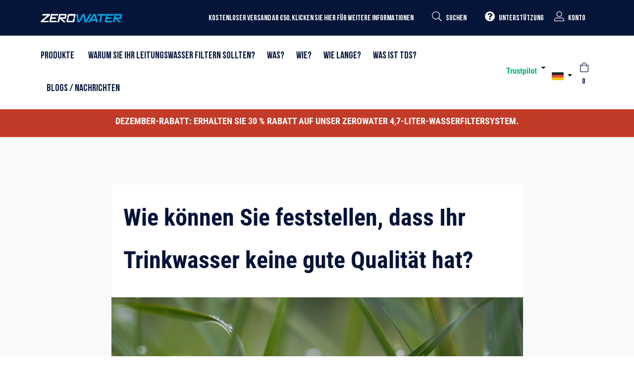

--- FILE ---
content_type: text/html; charset=UTF-8
request_url: https://www.zerowater.de/testung-verschmutzung/wie-koennen-sie-feststellen-dass-ihr-trinkwasser-keine-gute-qualitaet-hat/
body_size: 42592
content:
<!doctype html>
<html lang="de">
  <head><meta charset="utf-8"><script>if(navigator.userAgent.match(/MSIE|Internet Explorer/i)||navigator.userAgent.match(/Trident\/7\..*?rv:11/i)){var href=document.location.href;if(!href.match(/[?&]nowprocket/)){if(href.indexOf("?")==-1){if(href.indexOf("#")==-1){document.location.href=href+"?nowprocket=1"}else{document.location.href=href.replace("#","?nowprocket=1#")}}else{if(href.indexOf("#")==-1){document.location.href=href+"&nowprocket=1"}else{document.location.href=href.replace("#","&nowprocket=1#")}}}}</script><script>(()=>{class RocketLazyLoadScripts{constructor(){this.v="2.0.3",this.userEvents=["keydown","keyup","mousedown","mouseup","mousemove","mouseover","mouseenter","mouseout","mouseleave","touchmove","touchstart","touchend","touchcancel","wheel","click","dblclick","input","visibilitychange"],this.attributeEvents=["onblur","onclick","oncontextmenu","ondblclick","onfocus","onmousedown","onmouseenter","onmouseleave","onmousemove","onmouseout","onmouseover","onmouseup","onmousewheel","onscroll","onsubmit"]}async t(){this.i(),this.o(),/iP(ad|hone)/.test(navigator.userAgent)&&this.h(),this.u(),this.l(this),this.m(),this.k(this),this.p(this),this._(),await Promise.all([this.R(),this.L()]),this.lastBreath=Date.now(),this.S(this),this.P(),this.D(),this.O(),this.M(),await this.C(this.delayedScripts.normal),await this.C(this.delayedScripts.defer),await this.C(this.delayedScripts.async),this.F("domReady"),await this.T(),await this.j(),await this.I(),this.F("windowLoad"),await this.A(),window.dispatchEvent(new Event("rocket-allScriptsLoaded")),this.everythingLoaded=!0,this.lastTouchEnd&&await new Promise((t=>setTimeout(t,500-Date.now()+this.lastTouchEnd))),this.H(),this.F("all"),this.U(),this.W()}i(){this.CSPIssue=sessionStorage.getItem("rocketCSPIssue"),document.addEventListener("securitypolicyviolation",(t=>{this.CSPIssue||"script-src-elem"!==t.violatedDirective||"data"!==t.blockedURI||(this.CSPIssue=!0,sessionStorage.setItem("rocketCSPIssue",!0))}),{isRocket:!0})}o(){window.addEventListener("pageshow",(t=>{this.persisted=t.persisted,this.realWindowLoadedFired=!0}),{isRocket:!0}),window.addEventListener("pagehide",(()=>{this.onFirstUserAction=null}),{isRocket:!0})}h(){let t;function e(e){t=e}window.addEventListener("touchstart",e,{isRocket:!0}),window.addEventListener("touchend",(function i(o){Math.abs(o.changedTouches[0].pageX-t.changedTouches[0].pageX)<10&&Math.abs(o.changedTouches[0].pageY-t.changedTouches[0].pageY)<10&&o.timeStamp-t.timeStamp<200&&(o.target.dispatchEvent(new PointerEvent("click",{target:o.target,bubbles:!0,cancelable:!0,detail:1})),event.preventDefault(),window.removeEventListener("touchstart",e,{isRocket:!0}),window.removeEventListener("touchend",i,{isRocket:!0}))}),{isRocket:!0})}q(t){this.userActionTriggered||("mousemove"!==t.type||this.firstMousemoveIgnored?"keyup"===t.type||"mouseover"===t.type||"mouseout"===t.type||(this.userActionTriggered=!0,this.onFirstUserAction&&this.onFirstUserAction()):this.firstMousemoveIgnored=!0),"click"===t.type&&t.preventDefault(),this.savedUserEvents.length>0&&(t.stopPropagation(),t.stopImmediatePropagation()),"touchstart"===this.lastEvent&&"touchend"===t.type&&(this.lastTouchEnd=Date.now()),"click"===t.type&&(this.lastTouchEnd=0),this.lastEvent=t.type,this.savedUserEvents.push(t)}u(){this.savedUserEvents=[],this.userEventHandler=this.q.bind(this),this.userEvents.forEach((t=>window.addEventListener(t,this.userEventHandler,{passive:!1,isRocket:!0})))}U(){this.userEvents.forEach((t=>window.removeEventListener(t,this.userEventHandler,{passive:!1,isRocket:!0}))),this.savedUserEvents.forEach((t=>{t.target.dispatchEvent(new window[t.constructor.name](t.type,t))}))}m(){this.eventsMutationObserver=new MutationObserver((t=>{const e="return false";for(const i of t){if("attributes"===i.type){const t=i.target.getAttribute(i.attributeName);t&&t!==e&&(i.target.setAttribute("data-rocket-"+i.attributeName,t),i.target["rocket"+i.attributeName]=new Function("event",t),i.target.setAttribute(i.attributeName,e))}"childList"===i.type&&i.addedNodes.forEach((t=>{if(t.nodeType===Node.ELEMENT_NODE)for(const i of t.attributes)this.attributeEvents.includes(i.name)&&i.value&&""!==i.value&&(t.setAttribute("data-rocket-"+i.name,i.value),t["rocket"+i.name]=new Function("event",i.value),t.setAttribute(i.name,e))}))}})),this.eventsMutationObserver.observe(document,{subtree:!0,childList:!0,attributeFilter:this.attributeEvents})}H(){this.eventsMutationObserver.disconnect(),this.attributeEvents.forEach((t=>{document.querySelectorAll("[data-rocket-"+t+"]").forEach((e=>{e.setAttribute(t,e.getAttribute("data-rocket-"+t)),e.removeAttribute("data-rocket-"+t)}))}))}k(t){Object.defineProperty(HTMLElement.prototype,"onclick",{get(){return this.rocketonclick||null},set(e){this.rocketonclick=e,this.setAttribute(t.everythingLoaded?"onclick":"data-rocket-onclick","this.rocketonclick(event)")}})}S(t){function e(e,i){let o=e[i];e[i]=null,Object.defineProperty(e,i,{get:()=>o,set(s){t.everythingLoaded?o=s:e["rocket"+i]=o=s}})}e(document,"onreadystatechange"),e(window,"onload"),e(window,"onpageshow");try{Object.defineProperty(document,"readyState",{get:()=>t.rocketReadyState,set(e){t.rocketReadyState=e},configurable:!0}),document.readyState="loading"}catch(t){console.log("WPRocket DJE readyState conflict, bypassing")}}l(t){this.originalAddEventListener=EventTarget.prototype.addEventListener,this.originalRemoveEventListener=EventTarget.prototype.removeEventListener,this.savedEventListeners=[],EventTarget.prototype.addEventListener=function(e,i,o){o&&o.isRocket||!t.B(e,this)&&!t.userEvents.includes(e)||t.B(e,this)&&!t.userActionTriggered||e.startsWith("rocket-")||t.everythingLoaded?t.originalAddEventListener.call(this,e,i,o):t.savedEventListeners.push({target:this,remove:!1,type:e,func:i,options:o})},EventTarget.prototype.removeEventListener=function(e,i,o){o&&o.isRocket||!t.B(e,this)&&!t.userEvents.includes(e)||t.B(e,this)&&!t.userActionTriggered||e.startsWith("rocket-")||t.everythingLoaded?t.originalRemoveEventListener.call(this,e,i,o):t.savedEventListeners.push({target:this,remove:!0,type:e,func:i,options:o})}}F(t){"all"===t&&(EventTarget.prototype.addEventListener=this.originalAddEventListener,EventTarget.prototype.removeEventListener=this.originalRemoveEventListener),this.savedEventListeners=this.savedEventListeners.filter((e=>{let i=e.type,o=e.target||window;return"domReady"===t&&"DOMContentLoaded"!==i&&"readystatechange"!==i||("windowLoad"===t&&"load"!==i&&"readystatechange"!==i&&"pageshow"!==i||(this.B(i,o)&&(i="rocket-"+i),e.remove?o.removeEventListener(i,e.func,e.options):o.addEventListener(i,e.func,e.options),!1))}))}p(t){let e;function i(e){return t.everythingLoaded?e:e.split(" ").map((t=>"load"===t||t.startsWith("load.")?"rocket-jquery-load":t)).join(" ")}function o(o){function s(e){const s=o.fn[e];o.fn[e]=o.fn.init.prototype[e]=function(){return this[0]===window&&t.userActionTriggered&&("string"==typeof arguments[0]||arguments[0]instanceof String?arguments[0]=i(arguments[0]):"object"==typeof arguments[0]&&Object.keys(arguments[0]).forEach((t=>{const e=arguments[0][t];delete arguments[0][t],arguments[0][i(t)]=e}))),s.apply(this,arguments),this}}if(o&&o.fn&&!t.allJQueries.includes(o)){const e={DOMContentLoaded:[],"rocket-DOMContentLoaded":[]};for(const t in e)document.addEventListener(t,(()=>{e[t].forEach((t=>t()))}),{isRocket:!0});o.fn.ready=o.fn.init.prototype.ready=function(i){function s(){parseInt(o.fn.jquery)>2?setTimeout((()=>i.bind(document)(o))):i.bind(document)(o)}return t.realDomReadyFired?!t.userActionTriggered||t.fauxDomReadyFired?s():e["rocket-DOMContentLoaded"].push(s):e.DOMContentLoaded.push(s),o([])},s("on"),s("one"),s("off"),t.allJQueries.push(o)}e=o}t.allJQueries=[],o(window.jQuery),Object.defineProperty(window,"jQuery",{get:()=>e,set(t){o(t)}})}P(){const t=new Map;document.write=document.writeln=function(e){const i=document.currentScript,o=document.createRange(),s=i.parentElement;let n=t.get(i);void 0===n&&(n=i.nextSibling,t.set(i,n));const c=document.createDocumentFragment();o.setStart(c,0),c.appendChild(o.createContextualFragment(e)),s.insertBefore(c,n)}}async R(){return new Promise((t=>{this.userActionTriggered?t():this.onFirstUserAction=t}))}async L(){return new Promise((t=>{document.addEventListener("DOMContentLoaded",(()=>{this.realDomReadyFired=!0,t()}),{isRocket:!0})}))}async I(){return this.realWindowLoadedFired?Promise.resolve():new Promise((t=>{window.addEventListener("load",t,{isRocket:!0})}))}M(){this.pendingScripts=[];this.scriptsMutationObserver=new MutationObserver((t=>{for(const e of t)e.addedNodes.forEach((t=>{"SCRIPT"!==t.tagName||t.noModule||t.isWPRocket||this.pendingScripts.push({script:t,promise:new Promise((e=>{const i=()=>{const i=this.pendingScripts.findIndex((e=>e.script===t));i>=0&&this.pendingScripts.splice(i,1),e()};t.addEventListener("load",i,{isRocket:!0}),t.addEventListener("error",i,{isRocket:!0}),setTimeout(i,1e3)}))})}))})),this.scriptsMutationObserver.observe(document,{childList:!0,subtree:!0})}async j(){await this.J(),this.pendingScripts.length?(await this.pendingScripts[0].promise,await this.j()):this.scriptsMutationObserver.disconnect()}D(){this.delayedScripts={normal:[],async:[],defer:[]},document.querySelectorAll("script[type$=rocketlazyloadscript]").forEach((t=>{t.hasAttribute("data-rocket-src")?t.hasAttribute("async")&&!1!==t.async?this.delayedScripts.async.push(t):t.hasAttribute("defer")&&!1!==t.defer||"module"===t.getAttribute("data-rocket-type")?this.delayedScripts.defer.push(t):this.delayedScripts.normal.push(t):this.delayedScripts.normal.push(t)}))}async _(){await this.L();let t=[];document.querySelectorAll("script[type$=rocketlazyloadscript][data-rocket-src]").forEach((e=>{let i=e.getAttribute("data-rocket-src");if(i&&!i.startsWith("data:")){i.startsWith("//")&&(i=location.protocol+i);try{const o=new URL(i).origin;o!==location.origin&&t.push({src:o,crossOrigin:e.crossOrigin||"module"===e.getAttribute("data-rocket-type")})}catch(t){}}})),t=[...new Map(t.map((t=>[JSON.stringify(t),t]))).values()],this.N(t,"preconnect")}async $(t){if(await this.G(),!0!==t.noModule||!("noModule"in HTMLScriptElement.prototype))return new Promise((e=>{let i;function o(){(i||t).setAttribute("data-rocket-status","executed"),e()}try{if(navigator.userAgent.includes("Firefox/")||""===navigator.vendor||this.CSPIssue)i=document.createElement("script"),[...t.attributes].forEach((t=>{let e=t.nodeName;"type"!==e&&("data-rocket-type"===e&&(e="type"),"data-rocket-src"===e&&(e="src"),i.setAttribute(e,t.nodeValue))})),t.text&&(i.text=t.text),t.nonce&&(i.nonce=t.nonce),i.hasAttribute("src")?(i.addEventListener("load",o,{isRocket:!0}),i.addEventListener("error",(()=>{i.setAttribute("data-rocket-status","failed-network"),e()}),{isRocket:!0}),setTimeout((()=>{i.isConnected||e()}),1)):(i.text=t.text,o()),i.isWPRocket=!0,t.parentNode.replaceChild(i,t);else{const i=t.getAttribute("data-rocket-type"),s=t.getAttribute("data-rocket-src");i?(t.type=i,t.removeAttribute("data-rocket-type")):t.removeAttribute("type"),t.addEventListener("load",o,{isRocket:!0}),t.addEventListener("error",(i=>{this.CSPIssue&&i.target.src.startsWith("data:")?(console.log("WPRocket: CSP fallback activated"),t.removeAttribute("src"),this.$(t).then(e)):(t.setAttribute("data-rocket-status","failed-network"),e())}),{isRocket:!0}),s?(t.fetchPriority="high",t.removeAttribute("data-rocket-src"),t.src=s):t.src="data:text/javascript;base64,"+window.btoa(unescape(encodeURIComponent(t.text)))}}catch(i){t.setAttribute("data-rocket-status","failed-transform"),e()}}));t.setAttribute("data-rocket-status","skipped")}async C(t){const e=t.shift();return e?(e.isConnected&&await this.$(e),this.C(t)):Promise.resolve()}O(){this.N([...this.delayedScripts.normal,...this.delayedScripts.defer,...this.delayedScripts.async],"preload")}N(t,e){this.trash=this.trash||[];let i=!0;var o=document.createDocumentFragment();t.forEach((t=>{const s=t.getAttribute&&t.getAttribute("data-rocket-src")||t.src;if(s&&!s.startsWith("data:")){const n=document.createElement("link");n.href=s,n.rel=e,"preconnect"!==e&&(n.as="script",n.fetchPriority=i?"high":"low"),t.getAttribute&&"module"===t.getAttribute("data-rocket-type")&&(n.crossOrigin=!0),t.crossOrigin&&(n.crossOrigin=t.crossOrigin),t.integrity&&(n.integrity=t.integrity),t.nonce&&(n.nonce=t.nonce),o.appendChild(n),this.trash.push(n),i=!1}})),document.head.appendChild(o)}W(){this.trash.forEach((t=>t.remove()))}async T(){try{document.readyState="interactive"}catch(t){}this.fauxDomReadyFired=!0;try{await this.G(),document.dispatchEvent(new Event("rocket-readystatechange")),await this.G(),document.rocketonreadystatechange&&document.rocketonreadystatechange(),await this.G(),document.dispatchEvent(new Event("rocket-DOMContentLoaded")),await this.G(),window.dispatchEvent(new Event("rocket-DOMContentLoaded"))}catch(t){console.error(t)}}async A(){try{document.readyState="complete"}catch(t){}try{await this.G(),document.dispatchEvent(new Event("rocket-readystatechange")),await this.G(),document.rocketonreadystatechange&&document.rocketonreadystatechange(),await this.G(),window.dispatchEvent(new Event("rocket-load")),await this.G(),window.rocketonload&&window.rocketonload(),await this.G(),this.allJQueries.forEach((t=>t(window).trigger("rocket-jquery-load"))),await this.G();const t=new Event("rocket-pageshow");t.persisted=this.persisted,window.dispatchEvent(t),await this.G(),window.rocketonpageshow&&window.rocketonpageshow({persisted:this.persisted})}catch(t){console.error(t)}}async G(){Date.now()-this.lastBreath>45&&(await this.J(),this.lastBreath=Date.now())}async J(){return document.hidden?new Promise((t=>setTimeout(t))):new Promise((t=>requestAnimationFrame(t)))}B(t,e){return e===document&&"readystatechange"===t||(e===document&&"DOMContentLoaded"===t||(e===window&&"DOMContentLoaded"===t||(e===window&&"load"===t||e===window&&"pageshow"===t)))}static run(){(new RocketLazyLoadScripts).t()}}RocketLazyLoadScripts.run()})();</script>

    

<meta name="viewport" content="width=device-width, initial-scale=1">

<!-- Bootstrap CSS -->
<link href="https://www.zerowater.de/wp-content/themes/zerowater/assets/css/bootstrap.min.css" rel="stylesheet" crossorigin="anonymous">

<link rel="shortcut icon" href="https://www.zerowater.de/wp-content/themes/zerowater/assets/images/zw-icon-favicon.png" type="image/png" />
<!-- TrustBox script -->

<script type="rocketlazyloadscript" data-minify="1" data-rocket-type="text/javascript" data-rocket-src="https://www.zerowater.de/wp-content/cache/min/1/bootstrap/v5/tp.widget.bootstrap.min.js?ver=1759910486" async></script>

<script type="rocketlazyloadscript" data-minify="1" data-rocket-type="text/javascript" data-rocket-src="https://www.zerowater.de/wp-content/cache/min/1/wp-content/themes/zerowater/inc/js/popoff.js?ver=1759910486" data-rocket-defer defer></script>

    <title>Wie können Sie feststellen, dass Ihr Trinkwasser keine gute Qualität hat? | ZeroWater Deutschland</title>
<link rel="preload" as="font" href="https://www.zerowater.de/wp-content/themes/zerowater/assets/fonts/Bebas/bold.woff2" crossorigin>
<link rel="preload" as="font" href="https://www.zerowater.de/wp-content/themes/zerowater/assets/fonts/Roboto/700-normal.woff2" crossorigin>
<link rel="preload" as="font" href="https://www.zerowater.de/wp-content/themes/zerowater/assets/fonts/Roboto/400-normal.woff2" crossorigin>

<!-- Google Tag Manager for WordPress by gtm4wp.com -->
<script data-cfasync="false" data-pagespeed-no-defer>
	var gtm4wp_datalayer_name = "dataLayer";
	var dataLayer = dataLayer || [];
	const gtm4wp_use_sku_instead = 1;
	const gtm4wp_currency = 'EUR';
	const gtm4wp_product_per_impression = 10;
	const gtm4wp_clear_ecommerce = false;
	const gtm4wp_datalayer_max_timeout = 2000;
</script>
<!-- End Google Tag Manager for WordPress by gtm4wp.com --><meta name="dc.title" content="Wie können Sie feststellen, dass Ihr Trinkwasser keine gute Qualität hat? | ZeroWater Deutschland">
<meta name="dc.description" content="Die Qualität des Trinkwassers ist je nach Haushalt unterschiedlich. Es hängt davon ab, wo in den Niederlanden das Wasser gewonnen wird. Das Grund- und Oberflächenwasser in den Niederlanden kommt mit verschiedenen Arten von (chemischen) Substanzen in Kontakt. Und auch nach der Reinigung bleiben Reste im Trinkwasser zurück.">
<meta name="dc.relation" content="https://www.zerowater.de/testung-verschmutzung/wie-koennen-sie-feststellen-dass-ihr-trinkwasser-keine-gute-qualitaet-hat/">
<meta name="dc.source" content="https://www.zerowater.de/">
<meta name="dc.language" content="de_DE">
<meta name="description" content="Die Qualität des Trinkwassers ist je nach Haushalt unterschiedlich. Es hängt davon ab, wo in den Niederlanden das Wasser gewonnen wird. Das Grund- und Oberflächenwasser in den Niederlanden kommt mit verschiedenen Arten von (chemischen) Substanzen in Kontakt. Und auch nach der Reinigung bleiben Reste im Trinkwasser zurück.">
<meta name="robots" content="index, follow, max-snippet:-1, max-image-preview:large, max-video-preview:-1">
<link rel="canonical" href="https://www.zerowater.de/testung-verschmutzung/wie-koennen-sie-feststellen-dass-ihr-trinkwasser-keine-gute-qualitaet-hat/">
<meta property="og:url" content="https://www.zerowater.de/testung-verschmutzung/wie-koennen-sie-feststellen-dass-ihr-trinkwasser-keine-gute-qualitaet-hat/">
<meta property="og:site_name" content="ZeroWater Deutschland">
<meta property="og:locale" content="de_DE">
<meta property="og:type" content="article">
<meta property="og:title" content="Wie können Sie feststellen, dass Ihr Trinkwasser keine gute Qualität hat? | ZeroWater Deutschland">
<meta property="og:description" content="Die Qualität des Trinkwassers ist je nach Haushalt unterschiedlich. Es hängt davon ab, wo in den Niederlanden das Wasser gewonnen wird. Das Grund- und Oberflächenwasser in den Niederlanden kommt mit verschiedenen Arten von (chemischen) Substanzen in Kontakt. Und auch nach der Reinigung bleiben Reste im Trinkwasser zurück.">
<meta property="og:image" content="https://www.zerowater.de/wp-content/uploads/2020/11/hoe_weet_je_dat_drinkwater_schoon_is-scaled.jpg">
<meta property="og:image:secure_url" content="https://www.zerowater.de/wp-content/uploads/2020/11/hoe_weet_je_dat_drinkwater_schoon_is-scaled.jpg">
<meta property="og:image:width" content="2560">
<meta property="og:image:height" content="1706">
<meta property="fb:pages" content="">
<meta property="fb:admins" content="">
<meta property="fb:app_id" content="">
<meta name="twitter:card" content="summary">
<meta name="twitter:title" content="Wie können Sie feststellen, dass Ihr Trinkwasser keine gute Qualität hat? | ZeroWater Deutschland">
<meta name="twitter:description" content="Die Qualität des Trinkwassers ist je nach Haushalt unterschiedlich. Es hängt davon ab, wo in den Niederlanden das Wasser gewonnen wird. Das Grund- und Oberflächenwasser in den Niederlanden kommt mit verschiedenen Arten von (chemischen) Substanzen in Kontakt. Und auch nach der Reinigung bleiben Reste im Trinkwasser zurück.">
<meta name="twitter:image" content="https://www.zerowater.de/wp-content/uploads/2020/11/hoe_weet_je_dat_drinkwater_schoon_is-1024x683.jpg">
<link rel='dns-prefetch' href='//www.zerowater.de' />
<link rel='dns-prefetch' href='//widget.trustpilot.com' />

<link rel="alternate" title="oEmbed (JSON)" type="application/json+oembed" href="https://www.zerowater.de/wp-json/oembed/1.0/embed?url=https%3A%2F%2Fwww.zerowater.de%2Ftestung-verschmutzung%2Fwie-koennen-sie-feststellen-dass-ihr-trinkwasser-keine-gute-qualitaet-hat%2F" />
<link rel="alternate" title="oEmbed (XML)" type="text/xml+oembed" href="https://www.zerowater.de/wp-json/oembed/1.0/embed?url=https%3A%2F%2Fwww.zerowater.de%2Ftestung-verschmutzung%2Fwie-koennen-sie-feststellen-dass-ihr-trinkwasser-keine-gute-qualitaet-hat%2F&#038;format=xml" />
<style id='wp-img-auto-sizes-contain-inline-css' type='text/css'>
img:is([sizes=auto i],[sizes^="auto," i]){contain-intrinsic-size:3000px 1500px}
/*# sourceURL=wp-img-auto-sizes-contain-inline-css */
</style>
<link rel='stylesheet' id='wp-block-library-css' href='https://www.zerowater.de/wp-includes/css/dist/block-library/style.min.css?ver=6.9' type='text/css' media='all' />
<style id='wp-block-heading-inline-css' type='text/css'>
h1:where(.wp-block-heading).has-background,h2:where(.wp-block-heading).has-background,h3:where(.wp-block-heading).has-background,h4:where(.wp-block-heading).has-background,h5:where(.wp-block-heading).has-background,h6:where(.wp-block-heading).has-background{padding:1.25em 2.375em}h1.has-text-align-left[style*=writing-mode]:where([style*=vertical-lr]),h1.has-text-align-right[style*=writing-mode]:where([style*=vertical-rl]),h2.has-text-align-left[style*=writing-mode]:where([style*=vertical-lr]),h2.has-text-align-right[style*=writing-mode]:where([style*=vertical-rl]),h3.has-text-align-left[style*=writing-mode]:where([style*=vertical-lr]),h3.has-text-align-right[style*=writing-mode]:where([style*=vertical-rl]),h4.has-text-align-left[style*=writing-mode]:where([style*=vertical-lr]),h4.has-text-align-right[style*=writing-mode]:where([style*=vertical-rl]),h5.has-text-align-left[style*=writing-mode]:where([style*=vertical-lr]),h5.has-text-align-right[style*=writing-mode]:where([style*=vertical-rl]),h6.has-text-align-left[style*=writing-mode]:where([style*=vertical-lr]),h6.has-text-align-right[style*=writing-mode]:where([style*=vertical-rl]){rotate:180deg}
/*# sourceURL=https://www.zerowater.de/wp-includes/blocks/heading/style.min.css */
</style>
<style id='wp-block-paragraph-inline-css' type='text/css'>
.is-small-text{font-size:.875em}.is-regular-text{font-size:1em}.is-large-text{font-size:2.25em}.is-larger-text{font-size:3em}.has-drop-cap:not(:focus):first-letter{float:left;font-size:8.4em;font-style:normal;font-weight:100;line-height:.68;margin:.05em .1em 0 0;text-transform:uppercase}body.rtl .has-drop-cap:not(:focus):first-letter{float:none;margin-left:.1em}p.has-drop-cap.has-background{overflow:hidden}:root :where(p.has-background){padding:1.25em 2.375em}:where(p.has-text-color:not(.has-link-color)) a{color:inherit}p.has-text-align-left[style*="writing-mode:vertical-lr"],p.has-text-align-right[style*="writing-mode:vertical-rl"]{rotate:180deg}
/*# sourceURL=https://www.zerowater.de/wp-includes/blocks/paragraph/style.min.css */
</style>
<link data-minify="1" rel='stylesheet' id='wc-blocks-style-css' href='https://www.zerowater.de/wp-content/cache/min/1/wp-content/plugins/woocommerce/assets/client/blocks/wc-blocks.css?ver=1759910486' type='text/css' media='all' />
<style id='global-styles-inline-css' type='text/css'>
:root{--wp--preset--aspect-ratio--square: 1;--wp--preset--aspect-ratio--4-3: 4/3;--wp--preset--aspect-ratio--3-4: 3/4;--wp--preset--aspect-ratio--3-2: 3/2;--wp--preset--aspect-ratio--2-3: 2/3;--wp--preset--aspect-ratio--16-9: 16/9;--wp--preset--aspect-ratio--9-16: 9/16;--wp--preset--color--black: #000000;--wp--preset--color--cyan-bluish-gray: #abb8c3;--wp--preset--color--white: #ffffff;--wp--preset--color--pale-pink: #f78da7;--wp--preset--color--vivid-red: #cf2e2e;--wp--preset--color--luminous-vivid-orange: #ff6900;--wp--preset--color--luminous-vivid-amber: #fcb900;--wp--preset--color--light-green-cyan: #7bdcb5;--wp--preset--color--vivid-green-cyan: #00d084;--wp--preset--color--pale-cyan-blue: #8ed1fc;--wp--preset--color--vivid-cyan-blue: #0693e3;--wp--preset--color--vivid-purple: #9b51e0;--wp--preset--gradient--vivid-cyan-blue-to-vivid-purple: linear-gradient(135deg,rgb(6,147,227) 0%,rgb(155,81,224) 100%);--wp--preset--gradient--light-green-cyan-to-vivid-green-cyan: linear-gradient(135deg,rgb(122,220,180) 0%,rgb(0,208,130) 100%);--wp--preset--gradient--luminous-vivid-amber-to-luminous-vivid-orange: linear-gradient(135deg,rgb(252,185,0) 0%,rgb(255,105,0) 100%);--wp--preset--gradient--luminous-vivid-orange-to-vivid-red: linear-gradient(135deg,rgb(255,105,0) 0%,rgb(207,46,46) 100%);--wp--preset--gradient--very-light-gray-to-cyan-bluish-gray: linear-gradient(135deg,rgb(238,238,238) 0%,rgb(169,184,195) 100%);--wp--preset--gradient--cool-to-warm-spectrum: linear-gradient(135deg,rgb(74,234,220) 0%,rgb(151,120,209) 20%,rgb(207,42,186) 40%,rgb(238,44,130) 60%,rgb(251,105,98) 80%,rgb(254,248,76) 100%);--wp--preset--gradient--blush-light-purple: linear-gradient(135deg,rgb(255,206,236) 0%,rgb(152,150,240) 100%);--wp--preset--gradient--blush-bordeaux: linear-gradient(135deg,rgb(254,205,165) 0%,rgb(254,45,45) 50%,rgb(107,0,62) 100%);--wp--preset--gradient--luminous-dusk: linear-gradient(135deg,rgb(255,203,112) 0%,rgb(199,81,192) 50%,rgb(65,88,208) 100%);--wp--preset--gradient--pale-ocean: linear-gradient(135deg,rgb(255,245,203) 0%,rgb(182,227,212) 50%,rgb(51,167,181) 100%);--wp--preset--gradient--electric-grass: linear-gradient(135deg,rgb(202,248,128) 0%,rgb(113,206,126) 100%);--wp--preset--gradient--midnight: linear-gradient(135deg,rgb(2,3,129) 0%,rgb(40,116,252) 100%);--wp--preset--font-size--small: 13px;--wp--preset--font-size--medium: 20px;--wp--preset--font-size--large: 36px;--wp--preset--font-size--x-large: 42px;--wp--preset--spacing--20: 0.44rem;--wp--preset--spacing--30: 0.67rem;--wp--preset--spacing--40: 1rem;--wp--preset--spacing--50: 1.5rem;--wp--preset--spacing--60: 2.25rem;--wp--preset--spacing--70: 3.38rem;--wp--preset--spacing--80: 5.06rem;--wp--preset--shadow--natural: 6px 6px 9px rgba(0, 0, 0, 0.2);--wp--preset--shadow--deep: 12px 12px 50px rgba(0, 0, 0, 0.4);--wp--preset--shadow--sharp: 6px 6px 0px rgba(0, 0, 0, 0.2);--wp--preset--shadow--outlined: 6px 6px 0px -3px rgb(255, 255, 255), 6px 6px rgb(0, 0, 0);--wp--preset--shadow--crisp: 6px 6px 0px rgb(0, 0, 0);}:where(.is-layout-flex){gap: 0.5em;}:where(.is-layout-grid){gap: 0.5em;}body .is-layout-flex{display: flex;}.is-layout-flex{flex-wrap: wrap;align-items: center;}.is-layout-flex > :is(*, div){margin: 0;}body .is-layout-grid{display: grid;}.is-layout-grid > :is(*, div){margin: 0;}:where(.wp-block-columns.is-layout-flex){gap: 2em;}:where(.wp-block-columns.is-layout-grid){gap: 2em;}:where(.wp-block-post-template.is-layout-flex){gap: 1.25em;}:where(.wp-block-post-template.is-layout-grid){gap: 1.25em;}.has-black-color{color: var(--wp--preset--color--black) !important;}.has-cyan-bluish-gray-color{color: var(--wp--preset--color--cyan-bluish-gray) !important;}.has-white-color{color: var(--wp--preset--color--white) !important;}.has-pale-pink-color{color: var(--wp--preset--color--pale-pink) !important;}.has-vivid-red-color{color: var(--wp--preset--color--vivid-red) !important;}.has-luminous-vivid-orange-color{color: var(--wp--preset--color--luminous-vivid-orange) !important;}.has-luminous-vivid-amber-color{color: var(--wp--preset--color--luminous-vivid-amber) !important;}.has-light-green-cyan-color{color: var(--wp--preset--color--light-green-cyan) !important;}.has-vivid-green-cyan-color{color: var(--wp--preset--color--vivid-green-cyan) !important;}.has-pale-cyan-blue-color{color: var(--wp--preset--color--pale-cyan-blue) !important;}.has-vivid-cyan-blue-color{color: var(--wp--preset--color--vivid-cyan-blue) !important;}.has-vivid-purple-color{color: var(--wp--preset--color--vivid-purple) !important;}.has-black-background-color{background-color: var(--wp--preset--color--black) !important;}.has-cyan-bluish-gray-background-color{background-color: var(--wp--preset--color--cyan-bluish-gray) !important;}.has-white-background-color{background-color: var(--wp--preset--color--white) !important;}.has-pale-pink-background-color{background-color: var(--wp--preset--color--pale-pink) !important;}.has-vivid-red-background-color{background-color: var(--wp--preset--color--vivid-red) !important;}.has-luminous-vivid-orange-background-color{background-color: var(--wp--preset--color--luminous-vivid-orange) !important;}.has-luminous-vivid-amber-background-color{background-color: var(--wp--preset--color--luminous-vivid-amber) !important;}.has-light-green-cyan-background-color{background-color: var(--wp--preset--color--light-green-cyan) !important;}.has-vivid-green-cyan-background-color{background-color: var(--wp--preset--color--vivid-green-cyan) !important;}.has-pale-cyan-blue-background-color{background-color: var(--wp--preset--color--pale-cyan-blue) !important;}.has-vivid-cyan-blue-background-color{background-color: var(--wp--preset--color--vivid-cyan-blue) !important;}.has-vivid-purple-background-color{background-color: var(--wp--preset--color--vivid-purple) !important;}.has-black-border-color{border-color: var(--wp--preset--color--black) !important;}.has-cyan-bluish-gray-border-color{border-color: var(--wp--preset--color--cyan-bluish-gray) !important;}.has-white-border-color{border-color: var(--wp--preset--color--white) !important;}.has-pale-pink-border-color{border-color: var(--wp--preset--color--pale-pink) !important;}.has-vivid-red-border-color{border-color: var(--wp--preset--color--vivid-red) !important;}.has-luminous-vivid-orange-border-color{border-color: var(--wp--preset--color--luminous-vivid-orange) !important;}.has-luminous-vivid-amber-border-color{border-color: var(--wp--preset--color--luminous-vivid-amber) !important;}.has-light-green-cyan-border-color{border-color: var(--wp--preset--color--light-green-cyan) !important;}.has-vivid-green-cyan-border-color{border-color: var(--wp--preset--color--vivid-green-cyan) !important;}.has-pale-cyan-blue-border-color{border-color: var(--wp--preset--color--pale-cyan-blue) !important;}.has-vivid-cyan-blue-border-color{border-color: var(--wp--preset--color--vivid-cyan-blue) !important;}.has-vivid-purple-border-color{border-color: var(--wp--preset--color--vivid-purple) !important;}.has-vivid-cyan-blue-to-vivid-purple-gradient-background{background: var(--wp--preset--gradient--vivid-cyan-blue-to-vivid-purple) !important;}.has-light-green-cyan-to-vivid-green-cyan-gradient-background{background: var(--wp--preset--gradient--light-green-cyan-to-vivid-green-cyan) !important;}.has-luminous-vivid-amber-to-luminous-vivid-orange-gradient-background{background: var(--wp--preset--gradient--luminous-vivid-amber-to-luminous-vivid-orange) !important;}.has-luminous-vivid-orange-to-vivid-red-gradient-background{background: var(--wp--preset--gradient--luminous-vivid-orange-to-vivid-red) !important;}.has-very-light-gray-to-cyan-bluish-gray-gradient-background{background: var(--wp--preset--gradient--very-light-gray-to-cyan-bluish-gray) !important;}.has-cool-to-warm-spectrum-gradient-background{background: var(--wp--preset--gradient--cool-to-warm-spectrum) !important;}.has-blush-light-purple-gradient-background{background: var(--wp--preset--gradient--blush-light-purple) !important;}.has-blush-bordeaux-gradient-background{background: var(--wp--preset--gradient--blush-bordeaux) !important;}.has-luminous-dusk-gradient-background{background: var(--wp--preset--gradient--luminous-dusk) !important;}.has-pale-ocean-gradient-background{background: var(--wp--preset--gradient--pale-ocean) !important;}.has-electric-grass-gradient-background{background: var(--wp--preset--gradient--electric-grass) !important;}.has-midnight-gradient-background{background: var(--wp--preset--gradient--midnight) !important;}.has-small-font-size{font-size: var(--wp--preset--font-size--small) !important;}.has-medium-font-size{font-size: var(--wp--preset--font-size--medium) !important;}.has-large-font-size{font-size: var(--wp--preset--font-size--large) !important;}.has-x-large-font-size{font-size: var(--wp--preset--font-size--x-large) !important;}
/*# sourceURL=global-styles-inline-css */
</style>

<style id='classic-theme-styles-inline-css' type='text/css'>
/*! This file is auto-generated */
.wp-block-button__link{color:#fff;background-color:#32373c;border-radius:9999px;box-shadow:none;text-decoration:none;padding:calc(.667em + 2px) calc(1.333em + 2px);font-size:1.125em}.wp-block-file__button{background:#32373c;color:#fff;text-decoration:none}
/*# sourceURL=/wp-includes/css/classic-themes.min.css */
</style>
<link rel='stylesheet' id='wp-components-css' href='https://www.zerowater.de/wp-includes/css/dist/components/style.min.css?ver=6.9' type='text/css' media='all' />
<link rel='stylesheet' id='wp-preferences-css' href='https://www.zerowater.de/wp-includes/css/dist/preferences/style.min.css?ver=6.9' type='text/css' media='all' />
<link rel='stylesheet' id='wp-block-editor-css' href='https://www.zerowater.de/wp-includes/css/dist/block-editor/style.min.css?ver=6.9' type='text/css' media='all' />
<link data-minify="1" rel='stylesheet' id='popup-maker-block-library-style-css' href='https://www.zerowater.de/wp-content/cache/min/1/wp-content/plugins/popup-maker/dist/packages/block-library-style.css?ver=1764940491' type='text/css' media='all' />
<link data-minify="1" rel='stylesheet' id='fontawesome-free-css' href='https://www.zerowater.de/wp-content/cache/min/1/wp-content/plugins/getwid/vendors/fontawesome-free/css/all.min.css?ver=1759910486' type='text/css' media='all' />
<link rel='stylesheet' id='slick-css' href='https://www.zerowater.de/wp-content/plugins/getwid/vendors/slick/slick/slick.min.css?ver=1.9.0' type='text/css' media='all' />
<link data-minify="1" rel='stylesheet' id='slick-theme-css' href='https://www.zerowater.de/wp-content/cache/background-css/1/www.zerowater.de/wp-content/cache/min/1/wp-content/plugins/getwid/vendors/slick/slick/slick-theme.min.css?ver=1759910486&wpr_t=1769399314' type='text/css' media='all' />
<link rel='stylesheet' id='mp-fancybox-css' href='https://www.zerowater.de/wp-content/plugins/getwid/vendors/mp-fancybox/jquery.fancybox.min.css?ver=3.5.7-mp.1' type='text/css' media='all' />
<link data-minify="1" rel='stylesheet' id='getwid-blocks-css' href='https://www.zerowater.de/wp-content/cache/min/1/wp-content/plugins/getwid/assets/css/blocks.style.css?ver=1759910486' type='text/css' media='all' />
<link data-minify="1" rel='stylesheet' id='magnific-popup-style-css' href='https://www.zerowater.de/wp-content/cache/min/1/wp-content/plugins/iconic-woo-sales-booster/assets/vendor/magnific/magnific-popup.css?ver=1759910783' type='text/css' media='all' />
<link data-minify="1" rel='stylesheet' id='iconic_wsb_frontend_style-css' href='https://www.zerowater.de/wp-content/cache/min/1/wp-content/plugins/iconic-woo-sales-booster/assets/frontend/css/main.css?ver=1759910486' type='text/css' media='all' />
<link data-minify="1" rel='stylesheet' id='woocommerce-layout-css' href='https://www.zerowater.de/wp-content/cache/min/1/wp-content/plugins/woocommerce/assets/css/woocommerce-layout.css?ver=1759910486' type='text/css' media='all' />
<link data-minify="1" rel='stylesheet' id='woocommerce-smallscreen-css' href='https://www.zerowater.de/wp-content/cache/min/1/wp-content/plugins/woocommerce/assets/css/woocommerce-smallscreen.css?ver=1759910486' type='text/css' media='only screen and (max-width: 768px)' />
<link data-minify="1" rel='stylesheet' id='woocommerce-general-css' href='https://www.zerowater.de/wp-content/cache/background-css/1/www.zerowater.de/wp-content/cache/min/1/wp-content/plugins/woocommerce/assets/css/woocommerce.css?ver=1759910486&wpr_t=1769399314' type='text/css' media='all' />
<style id='woocommerce-inline-inline-css' type='text/css'>
.woocommerce form .form-row .required { visibility: visible; }
/*# sourceURL=woocommerce-inline-inline-css */
</style>
<link rel='stylesheet' id='it-gift-owl-carousel-style-css' href='https://www.zerowater.de/wp-content/cache/background-css/1/www.zerowater.de/wp-content/plugins/ithemeland-free-gifts-for-woocommerce/frontend/assets/css/owl-carousel/owl.carousel.min.css?ver=6.9&wpr_t=1769399314' type='text/css' media='all' />
<link data-minify="1" rel='stylesheet' id='it-gift-style-css' href='https://www.zerowater.de/wp-content/cache/background-css/1/www.zerowater.de/wp-content/cache/min/1/wp-content/plugins/ithemeland-free-gifts-for-woocommerce/frontend/assets/css/style/style.css?ver=1759910486&wpr_t=1769399314' type='text/css' media='all' />
<link data-minify="1" rel='stylesheet' id='it-gift-popup-css' href='https://www.zerowater.de/wp-content/cache/min/1/wp-content/plugins/ithemeland-free-gifts-for-woocommerce/frontend/assets/css/popup/popup.css?ver=1759910486' type='text/css' media='all' />
<link rel='stylesheet' id='search-filter-plugin-styles-css' href='https://www.zerowater.de/wp-content/cache/background-css/1/www.zerowater.de/wp-content/plugins/search-filter-pro/public/assets/css/search-filter.min.css?ver=2.5.21&wpr_t=1769399314' type='text/css' media='all' />
<link data-minify="1" rel='stylesheet' id='brands-styles-css' href='https://www.zerowater.de/wp-content/cache/min/1/wp-content/plugins/woocommerce/assets/css/brands.css?ver=1759910486' type='text/css' media='all' />
<link data-minify="1" rel='stylesheet' id='default-css' href='https://www.zerowater.de/wp-content/cache/background-css/1/www.zerowater.de/wp-content/cache/min/1/wp-content/themes/zerowater/assets/css/main.css?ver=1759910486&wpr_t=1769399314' type='text/css' media='all' />
<link rel='stylesheet' id='mollie-applepaydirect-css' href='https://www.zerowater.de/wp-content/plugins/mollie-payments-for-woocommerce/public/css/mollie-applepaydirect.min.css?ver=1768834499' type='text/css' media='screen' />
<link data-minify="1" rel='stylesheet' id='postnl-fe-checkout-css' href='https://www.zerowater.de/wp-content/cache/min/1/wp-content/plugins/woo-postnl/assets/css/fe-checkout.css?ver=1759910486' type='text/css' media='all' />
<link data-minify="1" rel='stylesheet' id='woo_discount_pro_style-css' href='https://www.zerowater.de/wp-content/cache/min/1/wp-content/plugins/woo-discount-rules-pro/Assets/Css/awdr_style.css?ver=1759910486' type='text/css' media='all' />
<style id='rocket-lazyload-inline-css' type='text/css'>
.rll-youtube-player{position:relative;padding-bottom:56.23%;height:0;overflow:hidden;max-width:100%;}.rll-youtube-player:focus-within{outline: 2px solid currentColor;outline-offset: 5px;}.rll-youtube-player iframe{position:absolute;top:0;left:0;width:100%;height:100%;z-index:100;background:0 0}.rll-youtube-player img{bottom:0;display:block;left:0;margin:auto;max-width:100%;width:100%;position:absolute;right:0;top:0;border:none;height:auto;-webkit-transition:.4s all;-moz-transition:.4s all;transition:.4s all}.rll-youtube-player img:hover{-webkit-filter:brightness(75%)}.rll-youtube-player .play{height:100%;width:100%;left:0;top:0;position:absolute;background:var(--wpr-bg-4b55ea05-0ce6-4e0a-add1-44b58fe06e92) no-repeat center;background-color: transparent !important;cursor:pointer;border:none;}
/*# sourceURL=rocket-lazyload-inline-css */
</style>
<script type="rocketlazyloadscript" data-rocket-type="text/javascript" data-rocket-src="https://www.zerowater.de/wp-includes/js/jquery/jquery.min.js?ver=3.7.1" id="jquery-core-js" data-rocket-defer defer></script>
<script type="rocketlazyloadscript" data-rocket-type="text/javascript" data-rocket-src="https://www.zerowater.de/wp-includes/js/jquery/jquery-migrate.min.js?ver=3.4.1" id="jquery-migrate-js" data-rocket-defer defer></script>
<script type="rocketlazyloadscript" data-rocket-type="text/javascript" data-rocket-src="https://www.zerowater.de/wp-content/plugins/woocommerce/assets/js/jquery-blockui/jquery.blockUI.min.js?ver=2.7.0-wc.10.3.7" id="wc-jquery-blockui-js" data-wp-strategy="defer" data-rocket-defer defer></script>
<script type="text/javascript" id="tp-js-js-extra">
/* <![CDATA[ */
var trustpilot_settings = {"key":"TiCK8doWhztzUUV2","TrustpilotScriptUrl":"https://invitejs.trustpilot.com/tp.min.js","IntegrationAppUrl":"//ecommscript-integrationapp.trustpilot.com","PreviewScriptUrl":"//ecommplugins-scripts.trustpilot.com/v2.1/js/preview.min.js","PreviewCssUrl":"//ecommplugins-scripts.trustpilot.com/v2.1/css/preview.min.css","PreviewWPCssUrl":"//ecommplugins-scripts.trustpilot.com/v2.1/css/preview_wp.css","WidgetScriptUrl":"//widget.trustpilot.com/bootstrap/v5/tp.widget.bootstrap.min.js"};
//# sourceURL=tp-js-js-extra
/* ]]> */
</script>
<script type="rocketlazyloadscript" data-rocket-type="text/javascript" data-rocket-src="https://www.zerowater.de/wp-content/plugins/trustpilot-reviews/review/assets/js/headerScript.min.js?ver=1.0&#039; async=&#039;async" id="tp-js-js"></script>
<script type="rocketlazyloadscript" data-minify="1" data-rocket-type="text/javascript" data-rocket-src="https://www.zerowater.de/wp-content/cache/min/1/bootstrap/v5/tp.widget.bootstrap.min.js?ver=1759910486" id="widget-bootstrap-js" data-rocket-defer defer></script>
<script type="text/javascript" id="trustbox-js-extra">
/* <![CDATA[ */
var trustbox_settings = {"page":null,"sku":null,"name":null};
var trustpilot_trustbox_settings = {"trustboxes":[{"enabled":"enabled","snippet":"[base64]","customizations":"[base64]","defaults":"[base64]","page":"product","position":"after","corner":"top: #{Y}px; left: #{X}px;","paddingx":"","paddingy":"60","zindex":"1000","clear":"both","xpaths":"[base64]","sku":"TRUSTPILOT_SKU_VALUE_210,716","name":"ZeroWater 16er-pack","widgetName":"Product Reviews SEO","repeatable":true,"uuid":"9968f40b-40d7-f92a-8ded-d8da3fd25dac","error":null,"repeatXpath":{"xpathById":{"prefix":"","suffix":""},"xpathFromRoot":{"prefix":"","suffix":""}},"width":"100%","height":"700px","locale":"de-DE","fontFamily":"Open Sans","textColor":"#131313"}]};
//# sourceURL=trustbox-js-extra
/* ]]> */
</script>
<script type="rocketlazyloadscript" data-rocket-type="text/javascript" data-rocket-src="https://www.zerowater.de/wp-content/plugins/trustpilot-reviews/review/assets/js/trustBoxScript.min.js?ver=1.0&#039; async=&#039;async" id="trustbox-js"></script>
<script type="rocketlazyloadscript" data-rocket-type="text/javascript" data-rocket-src="https://www.zerowater.de/wp-content/plugins/woocommerce/assets/js/js-cookie/js.cookie.min.js?ver=2.1.4-wc.10.3.7" id="wc-js-cookie-js" defer="defer" data-wp-strategy="defer"></script>
<script type="text/javascript" id="woocommerce-js-extra">
/* <![CDATA[ */
var woocommerce_params = {"ajax_url":"/wp-admin/admin-ajax.php","wc_ajax_url":"/?wc-ajax=%%endpoint%%","i18n_password_show":"Passwort anzeigen","i18n_password_hide":"Passwort ausblenden"};
//# sourceURL=woocommerce-js-extra
/* ]]> */
</script>
<script type="rocketlazyloadscript" data-rocket-type="text/javascript" data-rocket-src="https://www.zerowater.de/wp-content/plugins/woocommerce/assets/js/frontend/woocommerce.min.js?ver=10.3.7" id="woocommerce-js" defer="defer" data-wp-strategy="defer"></script>
<script type="rocketlazyloadscript" data-rocket-type="text/javascript" data-rocket-src="https://www.zerowater.de/wp-content/plugins/ithemeland-free-gifts-for-woocommerce/frontend/assets/js/owl-carousel/owl.carousel.min.js?ver=6.9" id="owl-carousel-js" data-rocket-defer defer></script>
<script type="text/javascript" id="pw-gift-add-jquery-adv-js-extra">window.addEventListener('DOMContentLoaded', function() {
/* <![CDATA[ */
var pw_wc_gift_adv_ajax = {"ajaxurl":"https://www.zerowater.de/wp-admin/admin-ajax.php","add_to_cart_link":"https://www.zerowater.de/testung-verschmutzung/wie-koennen-sie-feststellen-dass-ihr-trinkwasser-keine-gute-qualitaet-hat/?pw_add_gift=%s&qty=%q","security":"69b3fb932a","action_show_variation":"handel_pw_gift_show_variation","action_display_gifts_in_popup":"handel_display_gifts_in_popup","action_gift_show_popup_checkout":"handel_pw_gift_show_popup_checkout","show_quantity":"false","language_info":"Showing page _PAGE_ of _PAGES_","language_search":"search","language_first":"first","language_previous":"previous","language_next":"next","language_last":"last","language_select_gift":"W\u00e4hlen Sie Geschenk aus","language_select_your_gift":"W\u00e4hlen Sie Geschenk aus","checkout_auto_load":"false","add_gift_ajax_manual":"false","loop":"false","rtl":"false","dots":"false","nav":"true","speed":"2000","mobile":"2","tablet":"4","desktop":"5"};
//# sourceURL=pw-gift-add-jquery-adv-js-extra
/* ]]> */
});</script>
<script type="rocketlazyloadscript" data-minify="1" data-rocket-type="text/javascript" data-rocket-src="https://www.zerowater.de/wp-content/cache/min/1/wp-content/plugins/ithemeland-free-gifts-for-woocommerce/frontend/assets/js/custom-jquery-gift.js?ver=1759910486" id="pw-gift-add-jquery-adv-js" data-rocket-defer defer></script>
<script type="rocketlazyloadscript" data-rocket-type="text/javascript" data-rocket-src="https://www.zerowater.de/wp-content/plugins/ithemeland-free-gifts-for-woocommerce/frontend/assets/js/scrollbar/jquery.scrollbar.min.js?ver=6.9" id="pw-gift-scrollbar-js-js" data-rocket-defer defer></script>
<script type="text/javascript" id="search-filter-plugin-build-js-extra">
/* <![CDATA[ */
var SF_LDATA = {"ajax_url":"https://www.zerowater.de/wp-admin/admin-ajax.php","home_url":"https://www.zerowater.de/","extensions":[]};
//# sourceURL=search-filter-plugin-build-js-extra
/* ]]> */
</script>
<script type="rocketlazyloadscript" data-rocket-type="text/javascript" data-rocket-src="https://www.zerowater.de/wp-content/plugins/search-filter-pro/public/assets/js/search-filter-build.min.js?ver=2.5.21" id="search-filter-plugin-build-js" data-rocket-defer defer></script>
<script type="rocketlazyloadscript" data-rocket-type="text/javascript" data-rocket-src="https://www.zerowater.de/wp-content/plugins/search-filter-pro/public/assets/js/chosen.jquery.min.js?ver=2.5.21" id="search-filter-plugin-chosen-js" data-rocket-defer defer></script>
<script type="text/javascript" id="wc-cart-fragments-js-extra">
/* <![CDATA[ */
var wc_cart_fragments_params = {"ajax_url":"/wp-admin/admin-ajax.php","wc_ajax_url":"/?wc-ajax=%%endpoint%%","cart_hash_key":"wc_cart_hash_101b92960b389cdcb80cf86eb709e240","fragment_name":"wc_fragments_101b92960b389cdcb80cf86eb709e240","request_timeout":"5000"};
//# sourceURL=wc-cart-fragments-js-extra
/* ]]> */
</script>
<script type="rocketlazyloadscript" data-rocket-type="text/javascript" data-rocket-src="https://www.zerowater.de/wp-content/plugins/woocommerce/assets/js/frontend/cart-fragments.min.js?ver=10.3.7" id="wc-cart-fragments-js" defer="defer" data-wp-strategy="defer"></script>
<link rel="https://api.w.org/" href="https://www.zerowater.de/wp-json/" /><link rel="alternate" title="JSON" type="application/json" href="https://www.zerowater.de/wp-json/wp/v2/posts/246" />
<!-- This website runs the Product Feed PRO for WooCommerce by AdTribes.io plugin - version woocommercesea_option_installed_version -->

<!-- Google Tag Manager for WordPress by gtm4wp.com -->
<!-- GTM Container placement set to manual -->
<script data-cfasync="false" data-pagespeed-no-defer type="text/javascript">
	var dataLayer_content = {"pagePostType":"post","pagePostType2":"single-post","pageCategory":["testung-verschmutzung"],"pageAttributes":["chlor"],"customerTotalOrders":0,"customerTotalOrderValue":0,"customerFirstName":"","customerLastName":"","customerBillingFirstName":"","customerBillingLastName":"","customerBillingCompany":"","customerBillingAddress1":"","customerBillingAddress2":"","customerBillingCity":"","customerBillingState":"","customerBillingPostcode":"","customerBillingCountry":"","customerBillingEmail":"","customerBillingEmailHash":"","customerBillingPhone":"","customerShippingFirstName":"","customerShippingLastName":"","customerShippingCompany":"","customerShippingAddress1":"","customerShippingAddress2":"","customerShippingCity":"","customerShippingState":"","customerShippingPostcode":"","customerShippingCountry":"","cartContent":{"totals":{"applied_coupons":[],"discount_total":0,"subtotal":0,"total":0},"items":[]}};
	dataLayer.push( dataLayer_content );
</script>
<script type="rocketlazyloadscript" data-cfasync="false" data-pagespeed-no-defer data-rocket-type="text/javascript">
(function(w,d,s,l,i){w[l]=w[l]||[];w[l].push({'gtm.start':
new Date().getTime(),event:'gtm.js'});var f=d.getElementsByTagName(s)[0],
j=d.createElement(s),dl=l!='dataLayer'?'&l='+l:'';j.async=true;j.src=
'//www.googletagmanager.com/gtm.js?id='+i+dl;f.parentNode.insertBefore(j,f);
})(window,document,'script','dataLayer','GTM-5TLLB2P');
</script>
<!-- End Google Tag Manager for WordPress by gtm4wp.com -->	<noscript><style>.woocommerce-product-gallery{ opacity: 1 !important; }</style></noscript>
	<script type="rocketlazyloadscript" data-minify="1" data-rocket-src="https://www.zerowater.de/wp-content/cache/min/1/js/sdk-loader.js?ver=1759910486" async></script><script type="rocketlazyloadscript">window.Brevo = window.Brevo || [];
                        Brevo.push([
                            "init",
                        {
                            client_key:"x02ryc0k998uwsn59c9qqydj",email_id : "",},]);</script><link rel="icon" href="https://www.zerowater.de/wp-content/uploads/2023/08/cropped-zw-icon-favicon-32x32.png" sizes="32x32" />
<link rel="icon" href="https://www.zerowater.de/wp-content/uploads/2023/08/cropped-zw-icon-favicon-192x192.png" sizes="192x192" />
<link rel="apple-touch-icon" href="https://www.zerowater.de/wp-content/uploads/2023/08/cropped-zw-icon-favicon-180x180.png" />
<meta name="msapplication-TileImage" content="https://www.zerowater.de/wp-content/uploads/2023/08/cropped-zw-icon-favicon-270x270.png" />
		<style type="text/css" id="wp-custom-css">
			body #for_color a{
    background: #F57C00 !important;
    background-color: #F57C00 !important;
    color: #fff!important;
}
section#banner p {
    font-family: 'RobotoCondensed', sans-serif;
    font-weight: 500!important;
    text-transform: uppercase;
    font-size: 19px!important;

}
.navbar .dropdown .dropdown-toggle{
	background: transparent;
  border: 0;
}
.popup .d-none.d-md-block.col-md-6.order-md-2 .img-fluid{
	width: 255px;
   	 height: 255px;
}
      body #navigation .btn-check:focus+.btn,body #navigation .btn:focus {
        outline: 0;
        box-shadow: #fff!important;
    }
.offcanvas .widget.bg-light{
	background-color:transparent !important;
}
.offcanvas #widget-sidebar ul > li > a{
	border-bottom:0;
}
.offcanvas .searchandfilter h4 {
  font-size: 16px;
  font-weight: 700;
}
.offcanvas .searchandfilter input{
border: 1px solid #EFEFEF !important;
  width: 100%;
  padding: 8px;
  font-size: 15px;
  margin-bottom: 0;
  margin-top: 0;
  padding: 8px;
}
.offcanvas .searchandfilter label {
  display: block;
}
.offcanvas .searchandfilter .sf-field-submit input{
	font-size: 18px;
  font-weight: normal;
  text-align: center !important;
  padding: 6px 10px 5px 10px !important;
  min-width: 100px;
  width: auto;
  border: 1px solid #333 !important;
  border-radius: 4px;
}
.offcanvas #widget-sidebar ul > li > a {

  color: #F57C00 !important;
}
.text-BLUE{color:#4f94d4!important;}
@media (min-width: 992px) {
  .row-cols-lg-3 > * {
    flex: 0 0 auto;
    width: 33.3333333333% !important;
  }
}		</style>
		
<meta name="ahrefs-site-verification" content="34ac6858f8f0fffc52573850dd090bc72abdc2d2c166d12e7691da8d86794ccb">
<style id="kirki-inline-styles"></style><noscript><style id="rocket-lazyload-nojs-css">.rll-youtube-player, [data-lazy-src]{display:none !important;}</style></noscript>  <style id="wpr-lazyload-bg-container"></style><style id="wpr-lazyload-bg-exclusion"></style>
<noscript>
<style id="wpr-lazyload-bg-nostyle">.slick-loading .slick-list{--wpr-bg-8be963a3-c337-483a-b749-a2e71ec08939: url('https://www.zerowater.de/wp-content/plugins/getwid/vendors/slick/slick/ajax-loader.gif');}.woocommerce .blockUI.blockOverlay::before{--wpr-bg-cc457ed3-9042-4dc4-9e0b-c2460faae00d: url('https://www.zerowater.de/wp-content/plugins/woocommerce/assets/images/icons/loader.svg');}.woocommerce .loader::before{--wpr-bg-dc1d1f3c-2d52-4f89-9706-7a6c7c90503f: url('https://www.zerowater.de/wp-content/plugins/woocommerce/assets/images/icons/loader.svg');}#add_payment_method #payment div.payment_box .wc-credit-card-form-card-cvc.visa,#add_payment_method #payment div.payment_box .wc-credit-card-form-card-expiry.visa,#add_payment_method #payment div.payment_box .wc-credit-card-form-card-number.visa,.woocommerce-cart #payment div.payment_box .wc-credit-card-form-card-cvc.visa,.woocommerce-cart #payment div.payment_box .wc-credit-card-form-card-expiry.visa,.woocommerce-cart #payment div.payment_box .wc-credit-card-form-card-number.visa,.woocommerce-checkout #payment div.payment_box .wc-credit-card-form-card-cvc.visa,.woocommerce-checkout #payment div.payment_box .wc-credit-card-form-card-expiry.visa,.woocommerce-checkout #payment div.payment_box .wc-credit-card-form-card-number.visa{--wpr-bg-97d5964b-1043-404e-86e0-9cf7b7a08528: url('https://www.zerowater.de/wp-content/plugins/woocommerce/assets/images/icons/credit-cards/visa.svg');}#add_payment_method #payment div.payment_box .wc-credit-card-form-card-cvc.mastercard,#add_payment_method #payment div.payment_box .wc-credit-card-form-card-expiry.mastercard,#add_payment_method #payment div.payment_box .wc-credit-card-form-card-number.mastercard,.woocommerce-cart #payment div.payment_box .wc-credit-card-form-card-cvc.mastercard,.woocommerce-cart #payment div.payment_box .wc-credit-card-form-card-expiry.mastercard,.woocommerce-cart #payment div.payment_box .wc-credit-card-form-card-number.mastercard,.woocommerce-checkout #payment div.payment_box .wc-credit-card-form-card-cvc.mastercard,.woocommerce-checkout #payment div.payment_box .wc-credit-card-form-card-expiry.mastercard,.woocommerce-checkout #payment div.payment_box .wc-credit-card-form-card-number.mastercard{--wpr-bg-9690be08-2d73-4d8a-95cd-3ec5833e66e7: url('https://www.zerowater.de/wp-content/plugins/woocommerce/assets/images/icons/credit-cards/mastercard.svg');}#add_payment_method #payment div.payment_box .wc-credit-card-form-card-cvc.laser,#add_payment_method #payment div.payment_box .wc-credit-card-form-card-expiry.laser,#add_payment_method #payment div.payment_box .wc-credit-card-form-card-number.laser,.woocommerce-cart #payment div.payment_box .wc-credit-card-form-card-cvc.laser,.woocommerce-cart #payment div.payment_box .wc-credit-card-form-card-expiry.laser,.woocommerce-cart #payment div.payment_box .wc-credit-card-form-card-number.laser,.woocommerce-checkout #payment div.payment_box .wc-credit-card-form-card-cvc.laser,.woocommerce-checkout #payment div.payment_box .wc-credit-card-form-card-expiry.laser,.woocommerce-checkout #payment div.payment_box .wc-credit-card-form-card-number.laser{--wpr-bg-e099e43f-b88f-42d5-8e72-b57e6d05d691: url('https://www.zerowater.de/wp-content/plugins/woocommerce/assets/images/icons/credit-cards/laser.svg');}#add_payment_method #payment div.payment_box .wc-credit-card-form-card-cvc.dinersclub,#add_payment_method #payment div.payment_box .wc-credit-card-form-card-expiry.dinersclub,#add_payment_method #payment div.payment_box .wc-credit-card-form-card-number.dinersclub,.woocommerce-cart #payment div.payment_box .wc-credit-card-form-card-cvc.dinersclub,.woocommerce-cart #payment div.payment_box .wc-credit-card-form-card-expiry.dinersclub,.woocommerce-cart #payment div.payment_box .wc-credit-card-form-card-number.dinersclub,.woocommerce-checkout #payment div.payment_box .wc-credit-card-form-card-cvc.dinersclub,.woocommerce-checkout #payment div.payment_box .wc-credit-card-form-card-expiry.dinersclub,.woocommerce-checkout #payment div.payment_box .wc-credit-card-form-card-number.dinersclub{--wpr-bg-65d27a0d-9bb6-4240-af4b-01e2d535f972: url('https://www.zerowater.de/wp-content/plugins/woocommerce/assets/images/icons/credit-cards/diners.svg');}#add_payment_method #payment div.payment_box .wc-credit-card-form-card-cvc.maestro,#add_payment_method #payment div.payment_box .wc-credit-card-form-card-expiry.maestro,#add_payment_method #payment div.payment_box .wc-credit-card-form-card-number.maestro,.woocommerce-cart #payment div.payment_box .wc-credit-card-form-card-cvc.maestro,.woocommerce-cart #payment div.payment_box .wc-credit-card-form-card-expiry.maestro,.woocommerce-cart #payment div.payment_box .wc-credit-card-form-card-number.maestro,.woocommerce-checkout #payment div.payment_box .wc-credit-card-form-card-cvc.maestro,.woocommerce-checkout #payment div.payment_box .wc-credit-card-form-card-expiry.maestro,.woocommerce-checkout #payment div.payment_box .wc-credit-card-form-card-number.maestro{--wpr-bg-bc332fb8-1fde-4dfb-931d-590c0a1e050c: url('https://www.zerowater.de/wp-content/plugins/woocommerce/assets/images/icons/credit-cards/maestro.svg');}#add_payment_method #payment div.payment_box .wc-credit-card-form-card-cvc.jcb,#add_payment_method #payment div.payment_box .wc-credit-card-form-card-expiry.jcb,#add_payment_method #payment div.payment_box .wc-credit-card-form-card-number.jcb,.woocommerce-cart #payment div.payment_box .wc-credit-card-form-card-cvc.jcb,.woocommerce-cart #payment div.payment_box .wc-credit-card-form-card-expiry.jcb,.woocommerce-cart #payment div.payment_box .wc-credit-card-form-card-number.jcb,.woocommerce-checkout #payment div.payment_box .wc-credit-card-form-card-cvc.jcb,.woocommerce-checkout #payment div.payment_box .wc-credit-card-form-card-expiry.jcb,.woocommerce-checkout #payment div.payment_box .wc-credit-card-form-card-number.jcb{--wpr-bg-9aa58a18-b765-444e-8832-f764bb47c22f: url('https://www.zerowater.de/wp-content/plugins/woocommerce/assets/images/icons/credit-cards/jcb.svg');}#add_payment_method #payment div.payment_box .wc-credit-card-form-card-cvc.amex,#add_payment_method #payment div.payment_box .wc-credit-card-form-card-expiry.amex,#add_payment_method #payment div.payment_box .wc-credit-card-form-card-number.amex,.woocommerce-cart #payment div.payment_box .wc-credit-card-form-card-cvc.amex,.woocommerce-cart #payment div.payment_box .wc-credit-card-form-card-expiry.amex,.woocommerce-cart #payment div.payment_box .wc-credit-card-form-card-number.amex,.woocommerce-checkout #payment div.payment_box .wc-credit-card-form-card-cvc.amex,.woocommerce-checkout #payment div.payment_box .wc-credit-card-form-card-expiry.amex,.woocommerce-checkout #payment div.payment_box .wc-credit-card-form-card-number.amex{--wpr-bg-50bff822-6cf6-49f7-b40d-371da5570635: url('https://www.zerowater.de/wp-content/plugins/woocommerce/assets/images/icons/credit-cards/amex.svg');}#add_payment_method #payment div.payment_box .wc-credit-card-form-card-cvc.discover,#add_payment_method #payment div.payment_box .wc-credit-card-form-card-expiry.discover,#add_payment_method #payment div.payment_box .wc-credit-card-form-card-number.discover,.woocommerce-cart #payment div.payment_box .wc-credit-card-form-card-cvc.discover,.woocommerce-cart #payment div.payment_box .wc-credit-card-form-card-expiry.discover,.woocommerce-cart #payment div.payment_box .wc-credit-card-form-card-number.discover,.woocommerce-checkout #payment div.payment_box .wc-credit-card-form-card-cvc.discover,.woocommerce-checkout #payment div.payment_box .wc-credit-card-form-card-expiry.discover,.woocommerce-checkout #payment div.payment_box .wc-credit-card-form-card-number.discover{--wpr-bg-0123580f-0c3d-4bc5-8071-148960616fbf: url('https://www.zerowater.de/wp-content/plugins/woocommerce/assets/images/icons/credit-cards/discover.svg');}.owl-carousel .owl-video-play-icon{--wpr-bg-ebaf4bf1-d7ea-41e7-8749-e0faaf4e10e2: url('https://www.zerowater.de/wp-content/plugins/ithemeland-free-gifts-for-woocommerce/frontend/assets/css/owl-carousel/owl.video.play.png');}.wgb-owl-carousel .wgb-owl-video-play-icon{--wpr-bg-7ed84abe-b347-4bdb-8527-83a945ede8f0: url('https://www.zerowater.de/wp-content/plugins/ithemeland-free-gifts-for-woocommerce/frontend/assets/css/style/owl.video.play.png');}.chosen-container-single .chosen-single abbr{--wpr-bg-de032844-59bd-44c9-bc7e-4d511484b9e9: url('https://www.zerowater.de/wp-content/plugins/search-filter-pro/public/assets/css/chosen-sprite.png');}.chosen-container-single .chosen-single div b{--wpr-bg-3bd88f8b-ee56-470e-b674-42f77d3a14e1: url('https://www.zerowater.de/wp-content/plugins/search-filter-pro/public/assets/css/chosen-sprite.png');}.chosen-container-single .chosen-search input[type=text]{--wpr-bg-f7dd8044-c19f-4286-ad00-5cc2194c3b41: url('https://www.zerowater.de/wp-content/plugins/search-filter-pro/public/assets/css/chosen-sprite.png');}.chosen-container-multi .chosen-choices li.search-choice .search-choice-close{--wpr-bg-cb7a79f9-98c2-4362-bce1-15fc47d39b66: url('https://www.zerowater.de/wp-content/plugins/search-filter-pro/public/assets/css/chosen-sprite.png');}.chosen-rtl .chosen-search input[type=text]{--wpr-bg-7ad830cc-1913-4189-8e98-f43ef6a42f14: url('https://www.zerowater.de/wp-content/plugins/search-filter-pro/public/assets/css/chosen-sprite.png');}.chosen-container .chosen-results-scroll-down span,.chosen-container .chosen-results-scroll-up span,.chosen-container-multi .chosen-choices .search-choice .search-choice-close,.chosen-container-single .chosen-search input[type=text],.chosen-container-single .chosen-single abbr,.chosen-container-single .chosen-single div b,.chosen-rtl .chosen-search input[type=text]{--wpr-bg-4506f04d-60a7-4881-8271-177e225f7181: url('https://www.zerowater.de/wp-content/plugins/search-filter-pro/public/assets/css/chosen-sprite@2x.png');}.ll-skin-melon .ui-datepicker .ui-datepicker-next span,.ll-skin-melon .ui-datepicker .ui-datepicker-prev span{--wpr-bg-63476094-a395-44f8-924b-1e7d48a61f80: url('https://www.zerowater.de/wp-content/plugins/search-filter-pro/public/assets/img/ui-icons_ffffff_256x240.png');}#usp-list>li::before{--wpr-bg-ba38461f-1a19-4173-9b1e-c107b591e896: url('https://www.zerowater.de/wp-content/themes/zerowater/assets/images/zw-icon_check.svg');}.usps>li::before{--wpr-bg-6766537d-ddfc-4e08-8477-1973a22d6821: url('https://www.zerowater.de/wp-content/themes/zerowater/assets/images/zw-icon_check.svg');}.dropdown ul.dropdown-menu a.dropdown-item span.lang-english{--wpr-bg-c5f80838-3446-4cff-8087-cade41c26104: url('https://www.zerowater.de/wp-content/themes/zerowater/assets/images/zw-icon-english.png');}.dropdown ul.dropdown-menu a.dropdown-item span.lang-german{--wpr-bg-859e0afd-5292-45f2-8e53-e1d03f2f63e7: url('https://www.zerowater.de/wp-content/themes/zerowater/assets/images/zw-icon-germany.png');}.dropdown ul.dropdown-menu a.dropdown-item span.lang-french{--wpr-bg-b976b1ef-959e-44c9-a324-c978761f51ba: url('https://www.zerowater.de/wp-content/themes/zerowater/assets/images/zw-icon-france.png');}.dropdown ul.dropdown-menu a.dropdown-item span.lang-dutch{--wpr-bg-d32e0681-e114-4ea6-8c68-bd0037643599: url('https://www.zerowater.de/wp-content/themes/zerowater/assets/images/zw-icon-dutch.png');}.dropdown ul.dropdown-menu a.dropdown-item span.lang-spanish{--wpr-bg-deb891ec-154b-41bb-a1bf-52b47d558217: url('https://www.zerowater.de/wp-content/themes/zerowater/assets/images/zw-icon-spain.png');}.dropdown ul.dropdown-menu a.dropdown-item span.lang-italian{--wpr-bg-8671ef81-c36b-42c5-8ba5-6179ae86f953: url('https://www.zerowater.de/wp-content/themes/zerowater/assets/images/zw-icon-italy.png');}.dropdown ul.dropdown-menu a.dropdown-item span.lang-polish{--wpr-bg-878a54a7-b2c3-4fac-97d1-660fc151820b: url('https://www.zerowater.de/wp-content/themes/zerowater/assets/images/zw-icon-poland.png');}.rll-youtube-player .play{--wpr-bg-4b55ea05-0ce6-4e0a-add1-44b58fe06e92: url('https://www.zerowater.de/wp-content/plugins/wp-rocket/assets/img/youtube.png');}</style>
</noscript>
<script type="application/javascript">const rocket_pairs = [{"selector":".slick-loading .slick-list","style":".slick-loading .slick-list{--wpr-bg-8be963a3-c337-483a-b749-a2e71ec08939: url('https:\/\/www.zerowater.de\/wp-content\/plugins\/getwid\/vendors\/slick\/slick\/ajax-loader.gif');}","hash":"8be963a3-c337-483a-b749-a2e71ec08939","url":"https:\/\/www.zerowater.de\/wp-content\/plugins\/getwid\/vendors\/slick\/slick\/ajax-loader.gif"},{"selector":".woocommerce .blockUI.blockOverlay","style":".woocommerce .blockUI.blockOverlay::before{--wpr-bg-cc457ed3-9042-4dc4-9e0b-c2460faae00d: url('https:\/\/www.zerowater.de\/wp-content\/plugins\/woocommerce\/assets\/images\/icons\/loader.svg');}","hash":"cc457ed3-9042-4dc4-9e0b-c2460faae00d","url":"https:\/\/www.zerowater.de\/wp-content\/plugins\/woocommerce\/assets\/images\/icons\/loader.svg"},{"selector":".woocommerce .loader","style":".woocommerce .loader::before{--wpr-bg-dc1d1f3c-2d52-4f89-9706-7a6c7c90503f: url('https:\/\/www.zerowater.de\/wp-content\/plugins\/woocommerce\/assets\/images\/icons\/loader.svg');}","hash":"dc1d1f3c-2d52-4f89-9706-7a6c7c90503f","url":"https:\/\/www.zerowater.de\/wp-content\/plugins\/woocommerce\/assets\/images\/icons\/loader.svg"},{"selector":"#add_payment_method #payment div.payment_box .wc-credit-card-form-card-cvc.visa,#add_payment_method #payment div.payment_box .wc-credit-card-form-card-expiry.visa,#add_payment_method #payment div.payment_box .wc-credit-card-form-card-number.visa,.woocommerce-cart #payment div.payment_box .wc-credit-card-form-card-cvc.visa,.woocommerce-cart #payment div.payment_box .wc-credit-card-form-card-expiry.visa,.woocommerce-cart #payment div.payment_box .wc-credit-card-form-card-number.visa,.woocommerce-checkout #payment div.payment_box .wc-credit-card-form-card-cvc.visa,.woocommerce-checkout #payment div.payment_box .wc-credit-card-form-card-expiry.visa,.woocommerce-checkout #payment div.payment_box .wc-credit-card-form-card-number.visa","style":"#add_payment_method #payment div.payment_box .wc-credit-card-form-card-cvc.visa,#add_payment_method #payment div.payment_box .wc-credit-card-form-card-expiry.visa,#add_payment_method #payment div.payment_box .wc-credit-card-form-card-number.visa,.woocommerce-cart #payment div.payment_box .wc-credit-card-form-card-cvc.visa,.woocommerce-cart #payment div.payment_box .wc-credit-card-form-card-expiry.visa,.woocommerce-cart #payment div.payment_box .wc-credit-card-form-card-number.visa,.woocommerce-checkout #payment div.payment_box .wc-credit-card-form-card-cvc.visa,.woocommerce-checkout #payment div.payment_box .wc-credit-card-form-card-expiry.visa,.woocommerce-checkout #payment div.payment_box .wc-credit-card-form-card-number.visa{--wpr-bg-97d5964b-1043-404e-86e0-9cf7b7a08528: url('https:\/\/www.zerowater.de\/wp-content\/plugins\/woocommerce\/assets\/images\/icons\/credit-cards\/visa.svg');}","hash":"97d5964b-1043-404e-86e0-9cf7b7a08528","url":"https:\/\/www.zerowater.de\/wp-content\/plugins\/woocommerce\/assets\/images\/icons\/credit-cards\/visa.svg"},{"selector":"#add_payment_method #payment div.payment_box .wc-credit-card-form-card-cvc.mastercard,#add_payment_method #payment div.payment_box .wc-credit-card-form-card-expiry.mastercard,#add_payment_method #payment div.payment_box .wc-credit-card-form-card-number.mastercard,.woocommerce-cart #payment div.payment_box .wc-credit-card-form-card-cvc.mastercard,.woocommerce-cart #payment div.payment_box .wc-credit-card-form-card-expiry.mastercard,.woocommerce-cart #payment div.payment_box .wc-credit-card-form-card-number.mastercard,.woocommerce-checkout #payment div.payment_box .wc-credit-card-form-card-cvc.mastercard,.woocommerce-checkout #payment div.payment_box .wc-credit-card-form-card-expiry.mastercard,.woocommerce-checkout #payment div.payment_box .wc-credit-card-form-card-number.mastercard","style":"#add_payment_method #payment div.payment_box .wc-credit-card-form-card-cvc.mastercard,#add_payment_method #payment div.payment_box .wc-credit-card-form-card-expiry.mastercard,#add_payment_method #payment div.payment_box .wc-credit-card-form-card-number.mastercard,.woocommerce-cart #payment div.payment_box .wc-credit-card-form-card-cvc.mastercard,.woocommerce-cart #payment div.payment_box .wc-credit-card-form-card-expiry.mastercard,.woocommerce-cart #payment div.payment_box .wc-credit-card-form-card-number.mastercard,.woocommerce-checkout #payment div.payment_box .wc-credit-card-form-card-cvc.mastercard,.woocommerce-checkout #payment div.payment_box .wc-credit-card-form-card-expiry.mastercard,.woocommerce-checkout #payment div.payment_box .wc-credit-card-form-card-number.mastercard{--wpr-bg-9690be08-2d73-4d8a-95cd-3ec5833e66e7: url('https:\/\/www.zerowater.de\/wp-content\/plugins\/woocommerce\/assets\/images\/icons\/credit-cards\/mastercard.svg');}","hash":"9690be08-2d73-4d8a-95cd-3ec5833e66e7","url":"https:\/\/www.zerowater.de\/wp-content\/plugins\/woocommerce\/assets\/images\/icons\/credit-cards\/mastercard.svg"},{"selector":"#add_payment_method #payment div.payment_box .wc-credit-card-form-card-cvc.laser,#add_payment_method #payment div.payment_box .wc-credit-card-form-card-expiry.laser,#add_payment_method #payment div.payment_box .wc-credit-card-form-card-number.laser,.woocommerce-cart #payment div.payment_box .wc-credit-card-form-card-cvc.laser,.woocommerce-cart #payment div.payment_box .wc-credit-card-form-card-expiry.laser,.woocommerce-cart #payment div.payment_box .wc-credit-card-form-card-number.laser,.woocommerce-checkout #payment div.payment_box .wc-credit-card-form-card-cvc.laser,.woocommerce-checkout #payment div.payment_box .wc-credit-card-form-card-expiry.laser,.woocommerce-checkout #payment div.payment_box .wc-credit-card-form-card-number.laser","style":"#add_payment_method #payment div.payment_box .wc-credit-card-form-card-cvc.laser,#add_payment_method #payment div.payment_box .wc-credit-card-form-card-expiry.laser,#add_payment_method #payment div.payment_box .wc-credit-card-form-card-number.laser,.woocommerce-cart #payment div.payment_box .wc-credit-card-form-card-cvc.laser,.woocommerce-cart #payment div.payment_box .wc-credit-card-form-card-expiry.laser,.woocommerce-cart #payment div.payment_box .wc-credit-card-form-card-number.laser,.woocommerce-checkout #payment div.payment_box .wc-credit-card-form-card-cvc.laser,.woocommerce-checkout #payment div.payment_box .wc-credit-card-form-card-expiry.laser,.woocommerce-checkout #payment div.payment_box .wc-credit-card-form-card-number.laser{--wpr-bg-e099e43f-b88f-42d5-8e72-b57e6d05d691: url('https:\/\/www.zerowater.de\/wp-content\/plugins\/woocommerce\/assets\/images\/icons\/credit-cards\/laser.svg');}","hash":"e099e43f-b88f-42d5-8e72-b57e6d05d691","url":"https:\/\/www.zerowater.de\/wp-content\/plugins\/woocommerce\/assets\/images\/icons\/credit-cards\/laser.svg"},{"selector":"#add_payment_method #payment div.payment_box .wc-credit-card-form-card-cvc.dinersclub,#add_payment_method #payment div.payment_box .wc-credit-card-form-card-expiry.dinersclub,#add_payment_method #payment div.payment_box .wc-credit-card-form-card-number.dinersclub,.woocommerce-cart #payment div.payment_box .wc-credit-card-form-card-cvc.dinersclub,.woocommerce-cart #payment div.payment_box .wc-credit-card-form-card-expiry.dinersclub,.woocommerce-cart #payment div.payment_box .wc-credit-card-form-card-number.dinersclub,.woocommerce-checkout #payment div.payment_box .wc-credit-card-form-card-cvc.dinersclub,.woocommerce-checkout #payment div.payment_box .wc-credit-card-form-card-expiry.dinersclub,.woocommerce-checkout #payment div.payment_box .wc-credit-card-form-card-number.dinersclub","style":"#add_payment_method #payment div.payment_box .wc-credit-card-form-card-cvc.dinersclub,#add_payment_method #payment div.payment_box .wc-credit-card-form-card-expiry.dinersclub,#add_payment_method #payment div.payment_box .wc-credit-card-form-card-number.dinersclub,.woocommerce-cart #payment div.payment_box .wc-credit-card-form-card-cvc.dinersclub,.woocommerce-cart #payment div.payment_box .wc-credit-card-form-card-expiry.dinersclub,.woocommerce-cart #payment div.payment_box .wc-credit-card-form-card-number.dinersclub,.woocommerce-checkout #payment div.payment_box .wc-credit-card-form-card-cvc.dinersclub,.woocommerce-checkout #payment div.payment_box .wc-credit-card-form-card-expiry.dinersclub,.woocommerce-checkout #payment div.payment_box .wc-credit-card-form-card-number.dinersclub{--wpr-bg-65d27a0d-9bb6-4240-af4b-01e2d535f972: url('https:\/\/www.zerowater.de\/wp-content\/plugins\/woocommerce\/assets\/images\/icons\/credit-cards\/diners.svg');}","hash":"65d27a0d-9bb6-4240-af4b-01e2d535f972","url":"https:\/\/www.zerowater.de\/wp-content\/plugins\/woocommerce\/assets\/images\/icons\/credit-cards\/diners.svg"},{"selector":"#add_payment_method #payment div.payment_box .wc-credit-card-form-card-cvc.maestro,#add_payment_method #payment div.payment_box .wc-credit-card-form-card-expiry.maestro,#add_payment_method #payment div.payment_box .wc-credit-card-form-card-number.maestro,.woocommerce-cart #payment div.payment_box .wc-credit-card-form-card-cvc.maestro,.woocommerce-cart #payment div.payment_box .wc-credit-card-form-card-expiry.maestro,.woocommerce-cart #payment div.payment_box .wc-credit-card-form-card-number.maestro,.woocommerce-checkout #payment div.payment_box .wc-credit-card-form-card-cvc.maestro,.woocommerce-checkout #payment div.payment_box .wc-credit-card-form-card-expiry.maestro,.woocommerce-checkout #payment div.payment_box .wc-credit-card-form-card-number.maestro","style":"#add_payment_method #payment div.payment_box .wc-credit-card-form-card-cvc.maestro,#add_payment_method #payment div.payment_box .wc-credit-card-form-card-expiry.maestro,#add_payment_method #payment div.payment_box .wc-credit-card-form-card-number.maestro,.woocommerce-cart #payment div.payment_box .wc-credit-card-form-card-cvc.maestro,.woocommerce-cart #payment div.payment_box .wc-credit-card-form-card-expiry.maestro,.woocommerce-cart #payment div.payment_box .wc-credit-card-form-card-number.maestro,.woocommerce-checkout #payment div.payment_box .wc-credit-card-form-card-cvc.maestro,.woocommerce-checkout #payment div.payment_box .wc-credit-card-form-card-expiry.maestro,.woocommerce-checkout #payment div.payment_box .wc-credit-card-form-card-number.maestro{--wpr-bg-bc332fb8-1fde-4dfb-931d-590c0a1e050c: url('https:\/\/www.zerowater.de\/wp-content\/plugins\/woocommerce\/assets\/images\/icons\/credit-cards\/maestro.svg');}","hash":"bc332fb8-1fde-4dfb-931d-590c0a1e050c","url":"https:\/\/www.zerowater.de\/wp-content\/plugins\/woocommerce\/assets\/images\/icons\/credit-cards\/maestro.svg"},{"selector":"#add_payment_method #payment div.payment_box .wc-credit-card-form-card-cvc.jcb,#add_payment_method #payment div.payment_box .wc-credit-card-form-card-expiry.jcb,#add_payment_method #payment div.payment_box .wc-credit-card-form-card-number.jcb,.woocommerce-cart #payment div.payment_box .wc-credit-card-form-card-cvc.jcb,.woocommerce-cart #payment div.payment_box .wc-credit-card-form-card-expiry.jcb,.woocommerce-cart #payment div.payment_box .wc-credit-card-form-card-number.jcb,.woocommerce-checkout #payment div.payment_box .wc-credit-card-form-card-cvc.jcb,.woocommerce-checkout #payment div.payment_box .wc-credit-card-form-card-expiry.jcb,.woocommerce-checkout #payment div.payment_box .wc-credit-card-form-card-number.jcb","style":"#add_payment_method #payment div.payment_box .wc-credit-card-form-card-cvc.jcb,#add_payment_method #payment div.payment_box .wc-credit-card-form-card-expiry.jcb,#add_payment_method #payment div.payment_box .wc-credit-card-form-card-number.jcb,.woocommerce-cart #payment div.payment_box .wc-credit-card-form-card-cvc.jcb,.woocommerce-cart #payment div.payment_box .wc-credit-card-form-card-expiry.jcb,.woocommerce-cart #payment div.payment_box .wc-credit-card-form-card-number.jcb,.woocommerce-checkout #payment div.payment_box .wc-credit-card-form-card-cvc.jcb,.woocommerce-checkout #payment div.payment_box .wc-credit-card-form-card-expiry.jcb,.woocommerce-checkout #payment div.payment_box .wc-credit-card-form-card-number.jcb{--wpr-bg-9aa58a18-b765-444e-8832-f764bb47c22f: url('https:\/\/www.zerowater.de\/wp-content\/plugins\/woocommerce\/assets\/images\/icons\/credit-cards\/jcb.svg');}","hash":"9aa58a18-b765-444e-8832-f764bb47c22f","url":"https:\/\/www.zerowater.de\/wp-content\/plugins\/woocommerce\/assets\/images\/icons\/credit-cards\/jcb.svg"},{"selector":"#add_payment_method #payment div.payment_box .wc-credit-card-form-card-cvc.amex,#add_payment_method #payment div.payment_box .wc-credit-card-form-card-expiry.amex,#add_payment_method #payment div.payment_box .wc-credit-card-form-card-number.amex,.woocommerce-cart #payment div.payment_box .wc-credit-card-form-card-cvc.amex,.woocommerce-cart #payment div.payment_box .wc-credit-card-form-card-expiry.amex,.woocommerce-cart #payment div.payment_box .wc-credit-card-form-card-number.amex,.woocommerce-checkout #payment div.payment_box .wc-credit-card-form-card-cvc.amex,.woocommerce-checkout #payment div.payment_box .wc-credit-card-form-card-expiry.amex,.woocommerce-checkout #payment div.payment_box .wc-credit-card-form-card-number.amex","style":"#add_payment_method #payment div.payment_box .wc-credit-card-form-card-cvc.amex,#add_payment_method #payment div.payment_box .wc-credit-card-form-card-expiry.amex,#add_payment_method #payment div.payment_box .wc-credit-card-form-card-number.amex,.woocommerce-cart #payment div.payment_box .wc-credit-card-form-card-cvc.amex,.woocommerce-cart #payment div.payment_box .wc-credit-card-form-card-expiry.amex,.woocommerce-cart #payment div.payment_box .wc-credit-card-form-card-number.amex,.woocommerce-checkout #payment div.payment_box .wc-credit-card-form-card-cvc.amex,.woocommerce-checkout #payment div.payment_box .wc-credit-card-form-card-expiry.amex,.woocommerce-checkout #payment div.payment_box .wc-credit-card-form-card-number.amex{--wpr-bg-50bff822-6cf6-49f7-b40d-371da5570635: url('https:\/\/www.zerowater.de\/wp-content\/plugins\/woocommerce\/assets\/images\/icons\/credit-cards\/amex.svg');}","hash":"50bff822-6cf6-49f7-b40d-371da5570635","url":"https:\/\/www.zerowater.de\/wp-content\/plugins\/woocommerce\/assets\/images\/icons\/credit-cards\/amex.svg"},{"selector":"#add_payment_method #payment div.payment_box .wc-credit-card-form-card-cvc.discover,#add_payment_method #payment div.payment_box .wc-credit-card-form-card-expiry.discover,#add_payment_method #payment div.payment_box .wc-credit-card-form-card-number.discover,.woocommerce-cart #payment div.payment_box .wc-credit-card-form-card-cvc.discover,.woocommerce-cart #payment div.payment_box .wc-credit-card-form-card-expiry.discover,.woocommerce-cart #payment div.payment_box .wc-credit-card-form-card-number.discover,.woocommerce-checkout #payment div.payment_box .wc-credit-card-form-card-cvc.discover,.woocommerce-checkout #payment div.payment_box .wc-credit-card-form-card-expiry.discover,.woocommerce-checkout #payment div.payment_box .wc-credit-card-form-card-number.discover","style":"#add_payment_method #payment div.payment_box .wc-credit-card-form-card-cvc.discover,#add_payment_method #payment div.payment_box .wc-credit-card-form-card-expiry.discover,#add_payment_method #payment div.payment_box .wc-credit-card-form-card-number.discover,.woocommerce-cart #payment div.payment_box .wc-credit-card-form-card-cvc.discover,.woocommerce-cart #payment div.payment_box .wc-credit-card-form-card-expiry.discover,.woocommerce-cart #payment div.payment_box .wc-credit-card-form-card-number.discover,.woocommerce-checkout #payment div.payment_box .wc-credit-card-form-card-cvc.discover,.woocommerce-checkout #payment div.payment_box .wc-credit-card-form-card-expiry.discover,.woocommerce-checkout #payment div.payment_box .wc-credit-card-form-card-number.discover{--wpr-bg-0123580f-0c3d-4bc5-8071-148960616fbf: url('https:\/\/www.zerowater.de\/wp-content\/plugins\/woocommerce\/assets\/images\/icons\/credit-cards\/discover.svg');}","hash":"0123580f-0c3d-4bc5-8071-148960616fbf","url":"https:\/\/www.zerowater.de\/wp-content\/plugins\/woocommerce\/assets\/images\/icons\/credit-cards\/discover.svg"},{"selector":".owl-carousel .owl-video-play-icon","style":".owl-carousel .owl-video-play-icon{--wpr-bg-ebaf4bf1-d7ea-41e7-8749-e0faaf4e10e2: url('https:\/\/www.zerowater.de\/wp-content\/plugins\/ithemeland-free-gifts-for-woocommerce\/frontend\/assets\/css\/owl-carousel\/owl.video.play.png');}","hash":"ebaf4bf1-d7ea-41e7-8749-e0faaf4e10e2","url":"https:\/\/www.zerowater.de\/wp-content\/plugins\/ithemeland-free-gifts-for-woocommerce\/frontend\/assets\/css\/owl-carousel\/owl.video.play.png"},{"selector":".wgb-owl-carousel .wgb-owl-video-play-icon","style":".wgb-owl-carousel .wgb-owl-video-play-icon{--wpr-bg-7ed84abe-b347-4bdb-8527-83a945ede8f0: url('https:\/\/www.zerowater.de\/wp-content\/plugins\/ithemeland-free-gifts-for-woocommerce\/frontend\/assets\/css\/style\/owl.video.play.png');}","hash":"7ed84abe-b347-4bdb-8527-83a945ede8f0","url":"https:\/\/www.zerowater.de\/wp-content\/plugins\/ithemeland-free-gifts-for-woocommerce\/frontend\/assets\/css\/style\/owl.video.play.png"},{"selector":".chosen-container-single .chosen-single abbr","style":".chosen-container-single .chosen-single abbr{--wpr-bg-de032844-59bd-44c9-bc7e-4d511484b9e9: url('https:\/\/www.zerowater.de\/wp-content\/plugins\/search-filter-pro\/public\/assets\/css\/chosen-sprite.png');}","hash":"de032844-59bd-44c9-bc7e-4d511484b9e9","url":"https:\/\/www.zerowater.de\/wp-content\/plugins\/search-filter-pro\/public\/assets\/css\/chosen-sprite.png"},{"selector":".chosen-container-single .chosen-single div b","style":".chosen-container-single .chosen-single div b{--wpr-bg-3bd88f8b-ee56-470e-b674-42f77d3a14e1: url('https:\/\/www.zerowater.de\/wp-content\/plugins\/search-filter-pro\/public\/assets\/css\/chosen-sprite.png');}","hash":"3bd88f8b-ee56-470e-b674-42f77d3a14e1","url":"https:\/\/www.zerowater.de\/wp-content\/plugins\/search-filter-pro\/public\/assets\/css\/chosen-sprite.png"},{"selector":".chosen-container-single .chosen-search input[type=text]","style":".chosen-container-single .chosen-search input[type=text]{--wpr-bg-f7dd8044-c19f-4286-ad00-5cc2194c3b41: url('https:\/\/www.zerowater.de\/wp-content\/plugins\/search-filter-pro\/public\/assets\/css\/chosen-sprite.png');}","hash":"f7dd8044-c19f-4286-ad00-5cc2194c3b41","url":"https:\/\/www.zerowater.de\/wp-content\/plugins\/search-filter-pro\/public\/assets\/css\/chosen-sprite.png"},{"selector":".chosen-container-multi .chosen-choices li.search-choice .search-choice-close","style":".chosen-container-multi .chosen-choices li.search-choice .search-choice-close{--wpr-bg-cb7a79f9-98c2-4362-bce1-15fc47d39b66: url('https:\/\/www.zerowater.de\/wp-content\/plugins\/search-filter-pro\/public\/assets\/css\/chosen-sprite.png');}","hash":"cb7a79f9-98c2-4362-bce1-15fc47d39b66","url":"https:\/\/www.zerowater.de\/wp-content\/plugins\/search-filter-pro\/public\/assets\/css\/chosen-sprite.png"},{"selector":".chosen-rtl .chosen-search input[type=text]","style":".chosen-rtl .chosen-search input[type=text]{--wpr-bg-7ad830cc-1913-4189-8e98-f43ef6a42f14: url('https:\/\/www.zerowater.de\/wp-content\/plugins\/search-filter-pro\/public\/assets\/css\/chosen-sprite.png');}","hash":"7ad830cc-1913-4189-8e98-f43ef6a42f14","url":"https:\/\/www.zerowater.de\/wp-content\/plugins\/search-filter-pro\/public\/assets\/css\/chosen-sprite.png"},{"selector":".chosen-container .chosen-results-scroll-down span,.chosen-container .chosen-results-scroll-up span,.chosen-container-multi .chosen-choices .search-choice .search-choice-close,.chosen-container-single .chosen-search input[type=text],.chosen-container-single .chosen-single abbr,.chosen-container-single .chosen-single div b,.chosen-rtl .chosen-search input[type=text]","style":".chosen-container .chosen-results-scroll-down span,.chosen-container .chosen-results-scroll-up span,.chosen-container-multi .chosen-choices .search-choice .search-choice-close,.chosen-container-single .chosen-search input[type=text],.chosen-container-single .chosen-single abbr,.chosen-container-single .chosen-single div b,.chosen-rtl .chosen-search input[type=text]{--wpr-bg-4506f04d-60a7-4881-8271-177e225f7181: url('https:\/\/www.zerowater.de\/wp-content\/plugins\/search-filter-pro\/public\/assets\/css\/chosen-sprite@2x.png');}","hash":"4506f04d-60a7-4881-8271-177e225f7181","url":"https:\/\/www.zerowater.de\/wp-content\/plugins\/search-filter-pro\/public\/assets\/css\/chosen-sprite@2x.png"},{"selector":".ll-skin-melon .ui-datepicker .ui-datepicker-next span,.ll-skin-melon .ui-datepicker .ui-datepicker-prev span","style":".ll-skin-melon .ui-datepicker .ui-datepicker-next span,.ll-skin-melon .ui-datepicker .ui-datepicker-prev span{--wpr-bg-63476094-a395-44f8-924b-1e7d48a61f80: url('https:\/\/www.zerowater.de\/wp-content\/plugins\/search-filter-pro\/public\/assets\/img\/ui-icons_ffffff_256x240.png');}","hash":"63476094-a395-44f8-924b-1e7d48a61f80","url":"https:\/\/www.zerowater.de\/wp-content\/plugins\/search-filter-pro\/public\/assets\/img\/ui-icons_ffffff_256x240.png"},{"selector":"#usp-list>li","style":"#usp-list>li::before{--wpr-bg-ba38461f-1a19-4173-9b1e-c107b591e896: url('https:\/\/www.zerowater.de\/wp-content\/themes\/zerowater\/assets\/images\/zw-icon_check.svg');}","hash":"ba38461f-1a19-4173-9b1e-c107b591e896","url":"https:\/\/www.zerowater.de\/wp-content\/themes\/zerowater\/assets\/images\/zw-icon_check.svg"},{"selector":".usps>li","style":".usps>li::before{--wpr-bg-6766537d-ddfc-4e08-8477-1973a22d6821: url('https:\/\/www.zerowater.de\/wp-content\/themes\/zerowater\/assets\/images\/zw-icon_check.svg');}","hash":"6766537d-ddfc-4e08-8477-1973a22d6821","url":"https:\/\/www.zerowater.de\/wp-content\/themes\/zerowater\/assets\/images\/zw-icon_check.svg"},{"selector":".dropdown ul.dropdown-menu a.dropdown-item span.lang-english","style":".dropdown ul.dropdown-menu a.dropdown-item span.lang-english{--wpr-bg-c5f80838-3446-4cff-8087-cade41c26104: url('https:\/\/www.zerowater.de\/wp-content\/themes\/zerowater\/assets\/images\/zw-icon-english.png');}","hash":"c5f80838-3446-4cff-8087-cade41c26104","url":"https:\/\/www.zerowater.de\/wp-content\/themes\/zerowater\/assets\/images\/zw-icon-english.png"},{"selector":".dropdown ul.dropdown-menu a.dropdown-item span.lang-german","style":".dropdown ul.dropdown-menu a.dropdown-item span.lang-german{--wpr-bg-859e0afd-5292-45f2-8e53-e1d03f2f63e7: url('https:\/\/www.zerowater.de\/wp-content\/themes\/zerowater\/assets\/images\/zw-icon-germany.png');}","hash":"859e0afd-5292-45f2-8e53-e1d03f2f63e7","url":"https:\/\/www.zerowater.de\/wp-content\/themes\/zerowater\/assets\/images\/zw-icon-germany.png"},{"selector":".dropdown ul.dropdown-menu a.dropdown-item span.lang-french","style":".dropdown ul.dropdown-menu a.dropdown-item span.lang-french{--wpr-bg-b976b1ef-959e-44c9-a324-c978761f51ba: url('https:\/\/www.zerowater.de\/wp-content\/themes\/zerowater\/assets\/images\/zw-icon-france.png');}","hash":"b976b1ef-959e-44c9-a324-c978761f51ba","url":"https:\/\/www.zerowater.de\/wp-content\/themes\/zerowater\/assets\/images\/zw-icon-france.png"},{"selector":".dropdown ul.dropdown-menu a.dropdown-item span.lang-dutch","style":".dropdown ul.dropdown-menu a.dropdown-item span.lang-dutch{--wpr-bg-d32e0681-e114-4ea6-8c68-bd0037643599: url('https:\/\/www.zerowater.de\/wp-content\/themes\/zerowater\/assets\/images\/zw-icon-dutch.png');}","hash":"d32e0681-e114-4ea6-8c68-bd0037643599","url":"https:\/\/www.zerowater.de\/wp-content\/themes\/zerowater\/assets\/images\/zw-icon-dutch.png"},{"selector":".dropdown ul.dropdown-menu a.dropdown-item span.lang-spanish","style":".dropdown ul.dropdown-menu a.dropdown-item span.lang-spanish{--wpr-bg-deb891ec-154b-41bb-a1bf-52b47d558217: url('https:\/\/www.zerowater.de\/wp-content\/themes\/zerowater\/assets\/images\/zw-icon-spain.png');}","hash":"deb891ec-154b-41bb-a1bf-52b47d558217","url":"https:\/\/www.zerowater.de\/wp-content\/themes\/zerowater\/assets\/images\/zw-icon-spain.png"},{"selector":".dropdown ul.dropdown-menu a.dropdown-item span.lang-italian","style":".dropdown ul.dropdown-menu a.dropdown-item span.lang-italian{--wpr-bg-8671ef81-c36b-42c5-8ba5-6179ae86f953: url('https:\/\/www.zerowater.de\/wp-content\/themes\/zerowater\/assets\/images\/zw-icon-italy.png');}","hash":"8671ef81-c36b-42c5-8ba5-6179ae86f953","url":"https:\/\/www.zerowater.de\/wp-content\/themes\/zerowater\/assets\/images\/zw-icon-italy.png"},{"selector":".dropdown ul.dropdown-menu a.dropdown-item span.lang-polish","style":".dropdown ul.dropdown-menu a.dropdown-item span.lang-polish{--wpr-bg-878a54a7-b2c3-4fac-97d1-660fc151820b: url('https:\/\/www.zerowater.de\/wp-content\/themes\/zerowater\/assets\/images\/zw-icon-poland.png');}","hash":"878a54a7-b2c3-4fac-97d1-660fc151820b","url":"https:\/\/www.zerowater.de\/wp-content\/themes\/zerowater\/assets\/images\/zw-icon-poland.png"},{"selector":".rll-youtube-player .play","style":".rll-youtube-player .play{--wpr-bg-4b55ea05-0ce6-4e0a-add1-44b58fe06e92: url('https:\/\/www.zerowater.de\/wp-content\/plugins\/wp-rocket\/assets\/img\/youtube.png');}","hash":"4b55ea05-0ce6-4e0a-add1-44b58fe06e92","url":"https:\/\/www.zerowater.de\/wp-content\/plugins\/wp-rocket\/assets\/img\/youtube.png"}]; const rocket_excluded_pairs = [];</script><meta name="generator" content="WP Rocket 3.18.3" data-wpr-features="wpr_lazyload_css_bg_img wpr_delay_js wpr_defer_js wpr_minify_js wpr_preload_fonts wpr_lazyload_images wpr_lazyload_iframes wpr_image_dimensions wpr_minify_css wpr_preload_links wpr_desktop" /></head>
  <body>

<!-- GTM Container placement set to manual -->
<!-- Google Tag Manager (noscript) -->
				<noscript><iframe src="https://www.googletagmanager.com/ns.html?id=GTM-5TLLB2P" height="0" width="0" style="display:none;visibility:hidden" aria-hidden="true"></iframe></noscript>
<!-- End Google Tag Manager (noscript) -->    <section data-rocket-location-hash="1cfc8750ecc1c6c53babbc36fccc8f18" id="header">

        <div data-rocket-location-hash="ca3aceea6a5c53fd6fee842edf3e694b" class="bg-dark py-2">
            <div data-rocket-location-hash="40f22408a88335a0945fffe944caafc3" class="container">

                <div class="row justify-content-between">

                    <div class="col-4 col-lg-2 py-3">
                        <a href="https://www.zerowater.de"><img width="639" height="63" src="data:image/svg+xml,%3Csvg%20xmlns='http://www.w3.org/2000/svg'%20viewBox='0%200%20639%2063'%3E%3C/svg%3E" id="brand-logo" class="img-fluid" data-lazy-src="https://www.zerowater.de/wp-content/themes/zerowater/assets/images/logo-zerowater_footer.png" /><noscript><img width="639" height="63" src="https://www.zerowater.de/wp-content/themes/zerowater/assets/images/logo-zerowater_footer.png" id="brand-logo" class="img-fluid" /></noscript></a>
                    </div>
                    <div id="header-list" class="col-8 col-lg-10 my-auto">
                        <ul class="float-end m-0 p-0">
                            <li id="header-list_item" class="d-none d-lg-inline-block"><a class="text-white text-uppercase text-decoration-none" href="https://www.zerowater.de/kundenservice/kaufen-und-liefern/"><span class="d-none d-lg-inline-block ms-2">Kostenloser Versand ab €50, klicken Sie hier für weitere Informationen</span></a></li>
                            <li id="header-list_item" class="d-inline-block"><a class="text-white text-uppercase text-decoration-none" data-bs-toggle="offcanvas" data-bs-target="#offcanvasRight" aria-controls="offcanvasRight"><span class="mr-2"><img width="20" height="20" src="data:image/svg+xml,%3Csvg%20xmlns='http://www.w3.org/2000/svg'%20viewBox='0%200%2020%2020'%3E%3C/svg%3E" data-lazy-src="https://www.zerowater.de/wp-content/themes/zerowater/assets/images/zw-icon_search.svg" /><noscript><img width="20" height="20" src="https://www.zerowater.de/wp-content/themes/zerowater/assets/images/zw-icon_search.svg" /></noscript></span><span class="d-none d-lg-inline-block ms-2">Suchen</span></a></li>
                            <li id="header-list_item" class="d-inline-block"><a class="text-white text-uppercase text-decoration-none" href="https://www.zerowater.de/kundenservice/"><span class="mr-2"><img width="20" height="20" src="data:image/svg+xml,%3Csvg%20xmlns='http://www.w3.org/2000/svg'%20viewBox='0%200%2020%2020'%3E%3C/svg%3E" data-lazy-src="https://www.zerowater.de/wp-content/themes/zerowater/assets/images/zw-icon_help.svg" /><noscript><img width="20" height="20" src="https://www.zerowater.de/wp-content/themes/zerowater/assets/images/zw-icon_help.svg" /></noscript></span><span class="d-none d-lg-inline-block ms-2">Unterstützung</span></a></li>
                            <li id="header-list_item" class="d-inline-block"><a class="text-white text-uppercase text-decoration-none" href="
                            https://www.zerowater.de/konto/"><span class="mr-2"><img width="20" height="20" src="data:image/svg+xml,%3Csvg%20xmlns='http://www.w3.org/2000/svg'%20viewBox='0%200%2020%2020'%3E%3C/svg%3E" data-lazy-src="https://www.zerowater.de/wp-content/themes/zerowater/assets/images/zw-icon_profile.svg" /><noscript><img width="20" height="20" src="https://www.zerowater.de/wp-content/themes/zerowater/assets/images/zw-icon_profile.svg" /></noscript></span><span class="d-none d-lg-inline-block ms-2">Konto</span></a></li>
                            <li id="header-list_item" class="d-inline-block d-lg-none" data-bs-toggle="collapse" data-bs-target="#navbarSupportedContent" aria-controls="navbarSupportedContent" aria-expanded="false" aria-label="Toggle navigation"><span class="mr-2"><img width="20" height="16" src="data:image/svg+xml,%3Csvg%20xmlns='http://www.w3.org/2000/svg'%20viewBox='0%200%2020%2016'%3E%3C/svg%3E" data-lazy-src="https://www.zerowater.de/wp-content/themes/zerowater/assets/images/zw-icon_nav.svg" /><noscript><img width="20" height="16" src="https://www.zerowater.de/wp-content/themes/zerowater/assets/images/zw-icon_nav.svg" /></noscript></span></li>
							                        </ul>
                    </div>

                </div>

            </div>
        </div>

    </section>
<section id="navigation" class="sticky-top">
    <nav class="navbar navbar-expand-lg navbar-light bg-white border-bottom py-lg-2">
        <div data-rocket-location-hash="c2b2a1461d8b94e639cd80a05325878c" class="container">

            <div class="collapse navbar-collapse" id="navbarSupportedContent">
                <div id="navbarSupportedContent" class="collapse navbar-collapse"><ul id="menu-hauptmenu" class="nav navbar-nav me-auto mb-2 mb-lg-0" itemscope itemtype="http://www.schema.org/SiteNavigationElement"><li  id="menu-item-5150" class="menu-item menu-item-type-post_type menu-item-object-page menu-item-5150 nav-item"><a itemprop="url" href="https://www.zerowater.de/shop/" class="nav-link"><span itemprop="name">Produkte</span></a></li>
<li  id="menu-item-7931" class="menu-item menu-item-type-post_type menu-item-object-page menu-item-7931 nav-item"><a itemprop="url" href="https://www.zerowater.de/warum/" class="nav-link"><span itemprop="name">Warum Sie Ihr Leitungswasser filtern sollten?</span></a></li>
<li  id="menu-item-5782" class="menu-item menu-item-type-post_type menu-item-object-page menu-item-5782 nav-item"><a itemprop="url" href="https://www.zerowater.de/was-entfernt-ein-zerowater-filter/" class="nav-link"><span itemprop="name">Was?</span></a></li>
<li  id="menu-item-5779" class="menu-item menu-item-type-post_type menu-item-object-page menu-item-5779 nav-item"><a itemprop="url" href="https://www.zerowater.de/wie-funktioniert-ein-zerowater-wasserfilter/" class="nav-link"><span itemprop="name">Wie?</span></a></li>
<li  id="menu-item-5780" class="menu-item menu-item-type-post_type menu-item-object-page menu-item-5780 nav-item"><a itemprop="url" href="https://www.zerowater.de/wie-lange-halt-ein-zerowater-wasserfilter/" class="nav-link"><span itemprop="name">Wie lange?</span></a></li>
<li  id="menu-item-5778" class="menu-item menu-item-type-post_type menu-item-object-page menu-item-5778 nav-item"><a itemprop="url" href="https://www.zerowater.de/tds/" class="nav-link"><span itemprop="name">Was ist TDS?</span></a></li>
<li  id="menu-item-5781" class="menu-item menu-item-type-post_type menu-item-object-page current_page_parent menu-item-5781 nav-item"><a itemprop="url" href="https://www.zerowater.de/blog/" class="nav-link"><span itemprop="name">Blogs / Nachrichten</span></a></li>
</ul></div>
            </div>
            <div class="dropdown order-lg-2">
                <button class=" dropdown-toggle" type="button" id="dropdownMenuButton1" data-bs-toggle="dropdown" aria-expanded="false">
                    <span data-bg="https://www.zerowater.de/wp-content/uploads/2022/06/zw-icon-germany.png" class="rocket-lazyload" style="background-repeat: no-repeat;height: 24px;width: 24px;background-size: contain;
                    display: inline-block;
                    vertical-align: bottom;"></span>
                </button>
                <ul class="dropdown-menu" aria-labelledby="dropdownMenuButton1">
                    <li><a class="dropdown-item" href="https://zerowater.eu"><span class="lang-english"></span>English</a></li>
                    <li><a class="dropdown-item" href="https://zerowater.de"><span class="lang-german"></span>Deutsch</a></li>
                    <li><a class="dropdown-item" href="https://zerowater.fr"><span class="lang-french"></span>Français</a></li>
                    <li><a class="dropdown-item" href="https://zerowater.nl"><span class="lang-dutch"></span>Nederlands</a></li>
                    <li><a class="dropdown-item" href="https://zerowaterfilter.es"><span class="lang-spanish"></span>Español</a></li>
                    <li><a class="dropdown-item" href="https://zerowater.it"><span class="lang-italian"></span>Italiano</a></li>
                    <li><a class="dropdown-item" href="https://zerowater.pl"><span class="lang-polish"></span>Polski</a></li>
                </ul>
            </div>
            <div class="tpdropdown dropdown order-lg-1">
                <button class=" dropdown-toggle" style="padding-bottom: 20px;" type="button" id="dropdownMenuButton2" data-bs-toggle="dropdown" aria-expanded="false">
                    <!-- TrustBox widget - Mini -->
<div class="trustpilot-widget" data-locale="de-DE" data-template-id="53aa8807dec7e10d38f59f32" data-businessunit-id="60afaffa8b492300019f43bd" data-style-height="45px" data-style-width="120px" data-theme="light">
  <a href="https://de.trustpilot.com/review/zerowater.de" target="_blank" rel="noopener">Trustpilot</a>
</div>
<!-- End TrustBox widget -->                </button>
                <div class="dropdown-menu" aria-labelledby="dropdownMenuButton2">
                    <div data-rocket-location-hash="04b24f2a01e05ca636ff58e62299aa1e" class="container">
                        <div class="row">
                            <div class="col-12">
                                <h3>Alle unsere Trustpilot-Ergebnisse</h3>
                            </div>
                            <div class="col-6 col-md-3">
                                <h3>zerowater.nl</h3>
                                <!-- TrustBox widget - Mini -->
<div class="trustpilot-widget" data-locale="de-DE" data-template-id="53aa8807dec7e10d38f59f32" data-businessunit-id="60afaff76550180001245674" data-style-height="150px" data-style-width="100%" data-theme="light">
  <a href="https://de.trustpilot.com/review/zerowater.nl" target="_blank" rel="noopener">Trustpilot</a>
</div>
<!-- End TrustBox widget -->                            </div>
                            <div class="col-6 col-md-3">
                                <h3>zerowaterfilter.nl</h3>
                                <!-- TrustBox widget - Mini -->
<div class="trustpilot-widget" data-locale="de-DE" data-template-id="53aa8807dec7e10d38f59f32" data-businessunit-id="5dc19e02303176000104af78" data-style-height="150px" data-style-width="100%" data-theme="light">
  <a href="https://de.trustpilot.com/review/zerowaterfilter.nl" target="_blank" rel="noopener">Trustpilot</a>
</div>
<!-- End TrustBox widget -->                            </div>
                            <div class="col-6 col-md-3">
                                <h3>zerowater.eu</h3>
                                <!-- TrustBox widget - Mini -->
<div class="trustpilot-widget" data-locale="de-DE" data-template-id="53aa8807dec7e10d38f59f32" data-businessunit-id="601019523d37190001bc2fac" data-style-height="150px" data-style-width="100%" data-theme="light">
  <a href="https://de.trustpilot.com/review/zerowater.eu" target="_blank" rel="noopener">Trustpilot</a>
</div>
<!-- End TrustBox widget -->                            </div>
                            <div class="col-6 col-md-3">
                                <h3>zerowater.fr</h3>
                                <!-- TrustBox widget - Mini -->
<div class="trustpilot-widget" data-locale="de-DE" data-template-id="53aa8807dec7e10d38f59f32" data-businessunit-id="5dd6a800aecdf10001c7d7a4" data-style-height="150px" data-style-width="100%" data-theme="light">
  <a href="https://de.trustpilot.com/review/zerowater.fr" target="_blank" rel="noopener">Trustpilot</a>
</div>
<!-- End TrustBox widget -->                            </div>
                            <div class="col-6 col-md-3">
                                <h3>zerowater.de</h3>
                                <!-- TrustBox widget - Mini -->
<div class="trustpilot-widget" data-locale="de-DE" data-template-id="53aa8807dec7e10d38f59f32" data-businessunit-id="60afaffa8b492300019f43bd" data-style-height="150px" data-style-width="100%" data-theme="light">
  <a href="https://de.trustpilot.com/review/zerowater.de" target="_blank" rel="noopener">Trustpilot</a>
</div>
<!-- End TrustBox widget -->                            </div>
                            <div class="col-6 col-md-3">
                                <h3>zerowaterfilter.es</h3>
                                <!-- TrustBox widget - Mini -->
<div class="trustpilot-widget" data-locale="de-DE" data-template-id="53aa8807dec7e10d38f59f32" data-businessunit-id="5dd6a8175305e7000126295d" data-style-height="150px" data-style-width="100%" data-theme="light">
  <a href="https://de.trustpilot.com/review/zerowaterfilter.es" target="_blank" rel="noopener">Trustpilot</a>
</div>
<!-- End TrustBox widget -->                            </div>
                            <div class="col-6 col-md-3">
                                <h3>zerorwater.it</h3>
                                <!-- TrustBox widget - Mini -->
<div class="trustpilot-widget" data-locale="de-DE" data-template-id="53aa8807dec7e10d38f59f32" data-businessunit-id="5dd6a8105305e70001262959" data-style-height="150px" data-style-width="100%" data-theme="light">
  <a href="https://de.trustpilot.com/review/zerowater.it" target="_blank" rel="noopener">Trustpilot</a>
</div>
<!-- End TrustBox widget -->                            </div>
                            <div class="col-6 col-md-3">
                                <h3>zerowater.pl</h3>
                                <!-- TrustBox widget - Mini -->
<div class="trustpilot-widget" data-locale="de-DE" data-template-id="53aa8807dec7e10d38f59f32" data-businessunit-id="5dd6a81b5305e7000126295f" data-style-height="150px" data-style-width="100%" data-theme="light">
  <a href="https://de.trustpilot.com/review/zerowater.pl" target="_blank" rel="noopener">Trustpilot</a>
</div>
<!-- End TrustBox widget -->                            </div>
                            <div class="col-6 col-md-3">
                                <h3></h3>
                                                            </div>
                            <div class="col-6 col-md-3">
                                <h3></h3>
                                                            </div>
                            <div class="col-6 col-md-3">
                                <h3></h3>
                                                            </div>
                            <div class="col-6 col-md-3">
                                <h3></h3>
                                                            </div>
                        </div>
                    </div>
                </div>
            </div>
            <div class="winkel ms-auto order-lg-3">
                <div id="header-list" class="my-auto">
                    <ul class="float-end m-0 p-0">
                        <li id="header-list_item" class="d-inline-block"><a class="text-dark text-uppercase text-decoration-none" href="https://www.zerowater.de/warenkorb/"><span class="mr-2"><img width="17" height="20" src="data:image/svg+xml,%3Csvg%20xmlns='http://www.w3.org/2000/svg'%20viewBox='0%200%2017%2020'%3E%3C/svg%3E" data-lazy-src="https://www.zerowater.de/wp-content/themes/zerowater/assets/images/zw-icon_cart_blue.svg" /><noscript><img width="17" height="20" src="https://www.zerowater.de/wp-content/themes/zerowater/assets/images/zw-icon_cart_blue.svg" /></noscript></span><span class="d-inline-block ms-1 ms-xxl-2">0</span></a></li>
                    </ul>
                </div>
            </div>

        </div>
    </nav>

</section>


<section data-rocket-location-hash="1e72713b38535c5dc16452c710ba496a" id="banner">
    <div data-rocket-location-hash="8ad7ea5d2f548608d53905f2d4ef01ce" class="bg-tertiary py-2">
        <div class="container">
            <div class="row justify-content-center mb-0">
                <div class="col-12 text-white text-center">
                    <a class="text-decoration-none" href="https://www.zerowater.de/produkt/4-7-liter-filtersystem/">
                    <h3 class="text-white">Dezember-Rabatt: Erhalten Sie 30 % Rabatt auf unser ZeroWater 4,7-Liter-Wasserfiltersystem.</h3>
                    </a>
                </div>
            </div>
        </div>
    </div>
</section>

<section data-rocket-location-hash="f32d666a7506bbe314eec54de47b9ecb" id="single" class="page">
    <div data-rocket-location-hash="5eaad568724e903efd11069d0fb1ae9d" class="bg-light py-5">
        <div class="container">
            <div class="row justify-content-center">
                <div class="col-12 col-lg-9">
                    <div class="bg-white p-4">
                        <h1>Wie können Sie feststellen, dass Ihr Trinkwasser keine gute Qualität hat?</h1>
                    </div>
                    <img width="2560" height="1706" src="data:image/svg+xml,%3Csvg%20xmlns='http://www.w3.org/2000/svg'%20viewBox='0%200%202560%201706'%3E%3C/svg%3E" class="img-fluid w-100 wp-post-image" alt="" decoding="async" fetchpriority="high" data-lazy-srcset="https://www.zerowater.de/wp-content/uploads/2020/11/hoe_weet_je_dat_drinkwater_schoon_is-scaled.jpg 2560w, https://www.zerowater.de/wp-content/uploads/2020/11/hoe_weet_je_dat_drinkwater_schoon_is-300x200.jpg 300w, https://www.zerowater.de/wp-content/uploads/2020/11/hoe_weet_je_dat_drinkwater_schoon_is-1024x683.jpg 1024w, https://www.zerowater.de/wp-content/uploads/2020/11/hoe_weet_je_dat_drinkwater_schoon_is-768x512.jpg 768w, https://www.zerowater.de/wp-content/uploads/2020/11/hoe_weet_je_dat_drinkwater_schoon_is-1536x1024.jpg 1536w, https://www.zerowater.de/wp-content/uploads/2020/11/hoe_weet_je_dat_drinkwater_schoon_is-2048x1365.jpg 2048w, https://www.zerowater.de/wp-content/uploads/2020/11/hoe_weet_je_dat_drinkwater_schoon_is-960x640.jpg 960w, https://www.zerowater.de/wp-content/uploads/2020/11/hoe_weet_je_dat_drinkwater_schoon_is-600x400.jpg 600w" data-lazy-sizes="(max-width: 2560px) 100vw, 2560px" data-lazy-src="https://www.zerowater.de/wp-content/uploads/2020/11/hoe_weet_je_dat_drinkwater_schoon_is-scaled.jpg" /><noscript><img width="2560" height="1706" src="https://www.zerowater.de/wp-content/uploads/2020/11/hoe_weet_je_dat_drinkwater_schoon_is-scaled.jpg" class="img-fluid w-100 wp-post-image" alt="" decoding="async" fetchpriority="high" srcset="https://www.zerowater.de/wp-content/uploads/2020/11/hoe_weet_je_dat_drinkwater_schoon_is-scaled.jpg 2560w, https://www.zerowater.de/wp-content/uploads/2020/11/hoe_weet_je_dat_drinkwater_schoon_is-300x200.jpg 300w, https://www.zerowater.de/wp-content/uploads/2020/11/hoe_weet_je_dat_drinkwater_schoon_is-1024x683.jpg 1024w, https://www.zerowater.de/wp-content/uploads/2020/11/hoe_weet_je_dat_drinkwater_schoon_is-768x512.jpg 768w, https://www.zerowater.de/wp-content/uploads/2020/11/hoe_weet_je_dat_drinkwater_schoon_is-1536x1024.jpg 1536w, https://www.zerowater.de/wp-content/uploads/2020/11/hoe_weet_je_dat_drinkwater_schoon_is-2048x1365.jpg 2048w, https://www.zerowater.de/wp-content/uploads/2020/11/hoe_weet_je_dat_drinkwater_schoon_is-960x640.jpg 960w, https://www.zerowater.de/wp-content/uploads/2020/11/hoe_weet_je_dat_drinkwater_schoon_is-600x400.jpg 600w" sizes="(max-width: 2560px) 100vw, 2560px" /></noscript>                    <div class="bg-white p-4">
                        <span class="d-block mt-4 mb-1 text-orange fw-bold text-end">Veröffentlicht auf 15 November 2020</span>


                          <span class="d-block mb-5 text-BLUE fw-bold text-end">Zuletzt aktualisiert am                           25/09/2023                            </span>
                            
<p><strong>Die Qualität des Trinkwassers ist je nach Haushalt unterschiedlich. Es hängt davon ab, wo in Deutschland das Wasser gewonnen wird. Das Grund- und Oberflächenwasser in Deutschland kommt mit verschiedenen Arten von (chemischen) Substanzen in Kontakt. Und auch nach der Reinigung bleiben Reste im Trinkwasser zurück. Aber wie können Sie feststellen, dass Ihr Trinkwasser keine gute Qualität hat?</strong></p>



<p>Bevor das Wasser aus unserem Wasserhahn kommt, hat es einen langen Weg hinter sich. Klärwerke sorgen dafür, dass das Leitungswasser entsprechend dem Qualitätsstandard gereinigt wird. Leitungswasser ist also gemäß der Norm sicher zum Trinken geeignet, aber das bedeutet nicht, dass die Qualität unseres Leitungswassers immer gut ist.</p>



<h2 class="wp-block-heading">Geruch und Geschmack</h2>



<p>Leitungswasser enthält Stoffe, die sich negativ auf den Geschmack und Geruch von Trinkwasser auswirken. Dies hat mit der Härte des Wassers zu tun. Stoffe wie Chlor, Sulfat, Kalzium und Magnesium, die im Wasser vorhanden sind, beeinflussen dies. An den Kalkablagerungen in Ihrem Wasserkocher können Sie oft erkennen, dass die Wasserhärte hoch ist. Durch Filtern mit ZeroWater wird das Wasser weicher. Alle oben genannten Stoffe werden aus dem Wasser gefiltert, was dem Geruch, der Klarheit und dem Geschmack zugute kommt. Darüber hinaus beeinträchtigt weiches Wasser Ihre Geräte nicht, es bleiben keine Kalkrückstände zurück. Das bedeutet, dass Ihre Küchengeräte länger halten. Außerdem schmeckt Ihr Kaffee und Tee mit gefiltertem Wasser viel besser.</p>



<h2 class="wp-block-heading">Wasserrohre aus Blei</h2>



<p>In manchen Situationen kann zu viel <a href="https://www.zerowater.eu/waarom-is-lood-in-drinkwater-riskant/">Blei</a> im Trinkwasser enthalten sein. In einem Haus, das vor 1960 gebaut wurde, können immer noch Bleiwasserleitungen vorhanden sein. Bleipartikel können auch in den ersten 3 Monaten nach der Installation eines neuen Wasserhahns oder einer neuen Trinkwasserinstallation in das Wasser gelangen. Es wird daher empfohlen, die Bleiwasserleitungen im Haus zu ersetzen und das Wasser in einem neu gebauten Haus einige Minuten fließen zu lassen, bevor es getrunken wird. Sie können auch einen Wasserfilterkrug von ZeroWater verwenden, der das gesamte Blei aus dem Trinkwasser filtert, damit Sie es sicher trinken können. Eine zu hohe Bleizufuhr bei Erwachsenen kann zu höherem Blutdruck und einem größeren Risiko für die Entwicklung einer Nierenerkrankung führen. Bei ungeborenen Kindern und Kleinkindern bis zu 7 Jahren kann eine übermäßige Aufnahme von Blei zu einer geringeren Intelligenz führen. Blei im Leitungswasser führt daher zu einer schlechten Qualität des Wassers und birgt Gesundheitsrisiken.</p>



<h2 class="wp-block-heading">Testbericht der Wasserversorger</h2>



<p>Sind Sie neugierig, was genau sich in Ihrem Leitungswasser befindet? Dann können Sie einen Bericht von Ihrem eigenen Wasserversorger anfordern. Oft können Sie angeben, was das Forschungsziel sein soll Sie können z.B. prüfen lassen, ob Legionellen im Wasser vorhanden sind, oder prüfen lassen, welche Kontaminationsrückstände wie Lösungsmittel, Pestizide und Schwermetalle im Wasser vorhanden sind. Die Recherche ist nicht kostenlos, Sie zahlen für die Anzahl der Analysen, die durchgeführt werden sollen. Weitere Informationen hierzu erhalten Sie bei Ihrem eigenen Wasserversorger.</p>



<h2 class="wp-block-heading">TDS-Messung</h2>



<p>Für Ihre Gesundheit ist es wichtig zu wissen, ob Ihr Trinkwasser von guter Qualität ist. Sie können zu Hause selbst eine <a href="https://www.zerowater.eu/wat-is-een-tds-meting/">TDS-Messung</a> durchführen, um einen Einblick zu gewinnen. . TDS steht für die Gesamtzahl der gelösten Feststoffe im Trinkwasser. Je höher der TDS-Wert, desto schlechter ist die Qualität Ihres Trinkwassers. Schadstoffe im Trinkwasser können das Risiko von Gesundheitsproblemen erhöhen. Darüber hinaus hydratisiert Trinkwasser von schlechter Qualität die Zellen in Ihrem Körper weniger gut, was bedeutet, dass Sie viel mehr Wasser benötigen, um die Zellen optimal zu versorgen. ZeroWater filtert alle gelösten Feststoffe aus dem Trinkwasser. Bei einer TDS-Messung mit Wasser aus einem ZeroWater Wasserfilterkrug, beträgt die Anzahl der gelösten Feststoffe 0. Wir können daher von optimal gereinigtem Wasser sprechen.</p>


                                            </div>
                </div>
            </div>
        </div>
    </div>
</section>

<footer data-rocket-location-hash="8a4ef50742cf3456f9db6425e16930dc">
            <section data-rocket-location-hash="0ed1b9e1064a01ba759e7e167b307b75" id="payments">
        <div data-rocket-location-hash="a5ecc4d1bf0d3b73717db9a862baecad" class="bg-white border-top py-4">
            <div class="container">
                <div class="row">
                    <div class="col-12">
                        <ul class="list-unstyled m-0 p-0 text-center">
                            <li class="d-inline-block px-1 px-lg-3"><img width="64" height="56" src="data:image/svg+xml,%3Csvg%20xmlns='http://www.w3.org/2000/svg'%20viewBox='0%200%2064%2056'%3E%3C/svg%3E" data-lazy-src="https://www.zerowater.de/wp-content/themes/zerowater/assets/images/zw-payments_ideal.png" /><noscript><img width="64" height="56" src="https://www.zerowater.de/wp-content/themes/zerowater/assets/images/zw-payments_ideal.png" /></noscript></li>
                            <li class="d-inline-block px-1 px-lg-3"><img width="167" height="42" src="data:image/svg+xml,%3Csvg%20xmlns='http://www.w3.org/2000/svg'%20viewBox='0%200%20167%2042'%3E%3C/svg%3E" data-lazy-src="https://www.zerowater.de/wp-content/themes/zerowater/assets/images/zw-payments_paypal.png" /><noscript><img width="167" height="42" src="https://www.zerowater.de/wp-content/themes/zerowater/assets/images/zw-payments_paypal.png" /></noscript></li>
                            <li class="d-inline-block px-1 px-lg-3"><img width="125" height="42" src="data:image/svg+xml,%3Csvg%20xmlns='http://www.w3.org/2000/svg'%20viewBox='0%200%20125%2042'%3E%3C/svg%3E" data-lazy-src="https://www.zerowater.de/wp-content/themes/zerowater/assets/images/zw-payments_visa.png" /><noscript><img width="125" height="42" src="https://www.zerowater.de/wp-content/themes/zerowater/assets/images/zw-payments_visa.png" /></noscript></li><li class="d-inline-block px-1 px-lg-3"><img width="90" height="69" src="data:image/svg+xml,%3Csvg%20xmlns='http://www.w3.org/2000/svg'%20viewBox='0%200%2090%2069'%3E%3C/svg%3E" data-lazy-src="https://www.zerowater.de/wp-content/themes/zerowater/assets/images/zw-payments_mastercard.png" /><noscript><img width="90" height="69" src="https://www.zerowater.de/wp-content/themes/zerowater/assets/images/zw-payments_mastercard.png" /></noscript></li>
                            <li class="d-inline-block px-1 px-lg-3"><img width="302" height="223" src="data:image/svg+xml,%3Csvg%20xmlns='http://www.w3.org/2000/svg'%20viewBox='0%200%20302%20223'%3E%3C/svg%3E" data-lazy-src="https://www.zerowater.de/wp-content/themes/zerowater/assets/images/zw-payments_bancontact.jpeg" /><noscript><img width="302" height="223" src="https://www.zerowater.de/wp-content/themes/zerowater/assets/images/zw-payments_bancontact.jpeg" /></noscript></li>
                            <li class="d-inline-block px-1 px-lg-3"><img width="1000" height="650" src="data:image/svg+xml,%3Csvg%20xmlns='http://www.w3.org/2000/svg'%20viewBox='0%200%201000%20650'%3E%3C/svg%3E" data-lazy-src="https://www.zerowater.de/wp-content/themes/zerowater/assets/images/zw-payments_belfius.png" /><noscript><img width="1000" height="650" src="https://www.zerowater.de/wp-content/themes/zerowater/assets/images/zw-payments_belfius.png" /></noscript></li>
                        </ul>
                    </div>
                </div>
            </div>
        </div>
    </section>
            <section data-rocket-location-hash="0f14a923df3fbda44da3a01568cd26ee" id="breadcrumbs">
        <div data-rocket-location-hash="80ef9398905752d7aef2b359eb815381" class="bg-dark border-bottom py-3">
            <div class="container">
                <div class="row">
                    <div class="col-12">
                                            </div>
                </div>
            </div>
        </div>
    </section>
        <section data-rocket-location-hash="9176cbe7fe5de9dbd7ff3cd0d565e0e4" id="footer">
    <div data-rocket-location-hash="fef8328b5e67d9fa71eb44c347bf6889" class="bg-dark py-5">
        <div class="container">
            <div class="row justify-content-between">
                <div class="col-7 col-lg-2 my-auto">
                    <a href=""><img width="639" height="63" src="data:image/svg+xml,%3Csvg%20xmlns='http://www.w3.org/2000/svg'%20viewBox='0%200%20639%2063'%3E%3C/svg%3E" id="brand-logo" class="img-fluid" data-lazy-src="https://www.zerowater.de/wp-content/themes/zerowater/assets/images/logo-zerowater_footer.png" /><noscript><img width="639" height="63" src="https://www.zerowater.de/wp-content/themes/zerowater/assets/images/logo-zerowater_footer.png" id="brand-logo" class="img-fluid" /></noscript></a>
                </div>

                <div class="col-12 col-lg-6">
                    <ul class="float-lg-end list-unstyled m-0 p-0">
                        <div class="d-block d-lg-inline-block">
                            <p class="text-white mb-2"><small>Mo-Fr von 09.00 - 14.00 Uhr (nur Englisch, Deutsch und Niederländisch):</small></p>
                            <a href="tel:+31 346 700 235" class="btn btn-outline-light">+31 346 700 235</a>
                        </div>

                        <div class="d-block d-lg-inline-block mt-2">
                            <p class="text-white mb-2"><small>Sende eine Email an:</small></p>
                            <a href="mailto:service@zerowater.de" class="btn btn-outline-light">service@zerowater.de</a>
                        </div>
                    </ul>
                </div>
            </div>

            <div id="footer_navigation" class="row justify-content-between my-5">
                
                    <div class="col-6 col-lg-2 mb-4 mb-lg-0"><h5 class="text-white text-uppercase mb-3">Shop</h5><div class="menu-shop-container"><ul id="menu-shop" class="menu" itemscope itemtype="http://www.schema.org/SiteNavigationElement"><li id="menu-item-5700" class="menu-item menu-item-type-post_type menu-item-object-page menu-item-5700"><a href="https://www.zerowater.de/shop/">Shop</a></li>
<li id="menu-item-230" class="menu-item menu-item-type-post_type menu-item-object-page menu-item-230"><a href="https://www.zerowater.de/warenkorb/">Warenkorb</a></li>
<li id="menu-item-229" class="menu-item menu-item-type-post_type menu-item-object-page menu-item-229"><a href="https://www.zerowater.de/bezahlen/">Bezahlen</a></li>
</ul></div></div><div class="col-6 col-lg-2 mb-4 mb-lg-0"><h5 class="text-white text-uppercase mb-3">Kundenservice</h5><div class="menu-service-contact-container"><ul id="menu-service-contact" class="menu" itemscope itemtype="http://www.schema.org/SiteNavigationElement"><li id="menu-item-460" class="menu-item menu-item-type-post_type menu-item-object-page menu-item-460"><a href="https://www.zerowater.de/kundenservice/">Kundenservice</a></li>
<li id="menu-item-462" class="menu-item menu-item-type-post_type menu-item-object-page menu-item-462"><a href="https://www.zerowater.de/kundenservice/kaufen-und-liefern/">Kaufen und Liefern</a></li>
<li id="menu-item-5664" class="menu-item menu-item-type-post_type menu-item-object-page menu-item-5664"><a href="https://www.zerowater.de/kundenservice/stornierung-und-umtausch/">Stornierung und Umtausch</a></li>
<li id="menu-item-463" class="menu-item menu-item-type-post_type menu-item-object-page menu-item-463"><a href="https://www.zerowater.de/kundenservice/bezahlung/">Bezahlung</a></li>
</ul></div></div><div class="col-6 col-lg-2 mb-4 mb-lg-0"><h5 class="text-white text-uppercase mb-3">Über Zerowater</h5><div class="menu-uber-zerowater-container"><ul id="menu-uber-zerowater" class="menu" itemscope itemtype="http://www.schema.org/SiteNavigationElement"><li id="menu-item-473" class="menu-item menu-item-type-post_type menu-item-object-page menu-item-473"><a href="https://www.zerowater.de/ueber-zerowater/">Über Zerowater</a></li>
<li id="menu-item-465" class="menu-item menu-item-type-post_type menu-item-object-page menu-item-465"><a href="https://www.zerowater.de/ueber-zerowater/faq/">Häufig gestellte Fragen</a></li>
<li id="menu-item-464" class="menu-item menu-item-type-post_type menu-item-object-page menu-item-464"><a href="https://www.zerowater.de/ueber-zerowater/impressum/">Impressum</a></li>
</ul></div></div><div class="col-6 col-lg-2 mb-4 mb-lg-0"><h5 class="text-white text-uppercase mb-3">Für Unternehmen</h5><div class="menu-geschaft-container"><ul id="menu-geschaft" class="menu" itemscope itemtype="http://www.schema.org/SiteNavigationElement"><li id="menu-item-517" class="menu-item menu-item-type-post_type menu-item-object-page menu-item-517"><a href="https://www.zerowater.de/geschaeftskunde/">Überblick</a></li>
<li id="menu-item-516" class="menu-item menu-item-type-post_type menu-item-object-page menu-item-516"><a href="https://www.zerowater.de/geschaeftskunde/dropshipping/">Dropshipping</a></li>
<li id="menu-item-519" class="menu-item menu-item-type-post_type menu-item-object-page menu-item-519"><a href="https://www.zerowater.de/geschaeftskunde/affiliates/">Affiliates</a></li>
</ul></div></div><div class="col-6 col-lg-2 mb-4 mb-lg-0"><h5 class="text-white text-uppercase mb-3">Content</h5><div class="menu-blog-container"><ul id="menu-blog" class="menu" itemscope itemtype="http://www.schema.org/SiteNavigationElement"><li id="menu-item-268" class="menu-item menu-item-type-taxonomy menu-item-object-category menu-item-268"><a href="https://www.zerowater.de/./allgemein/">Allgemein</a></li>
<li id="menu-item-267" class="menu-item menu-item-type-taxonomy menu-item-object-category menu-item-267"><a href="https://www.zerowater.de/./tee-und-kaffee/">Tee und Kaffee</a></li>
<li id="menu-item-266" class="menu-item menu-item-type-taxonomy menu-item-object-category current-post-ancestor current-menu-parent current-post-parent menu-item-266"><a href="https://www.zerowater.de/./testung-verschmutzung/">Testung &amp; Verschmutzung</a></li>
</ul></div></div>                



            </div>
            <div class="row justify-content-center">
                <div class="col-12 col-lg-3">
                    <h5 class="text-white text-uppercase mb-3">Wähle deine Sprache</h5>
                    <select class="form-select form-select-sm" aria-label="Default select example" name="forma" onchange="location = this.value;">
                    <option value="">Wähle deine Sprache</option>
                    <option value="https://zerowater.eu">English</option>
                    <option value="https://zerowater.de">Deutsch</option>
                    <option value="https://zerowater.fr">Français</option>
                    <option value="https://zerowater.nl">Nederlands</option>
                    <option value="https://zerowaterfilter.es">Español</option>
                    <option value="https://zerowater.it">Italiano</option>
                    <option value="https://zerowater.pl">Polski</option>
                    </select>
                </div>
            </div>
        </div>
    </div>
</section>
        <section data-rocket-location-hash="7d271169d562c718a20071ccadf1c412" id="credits">
    <div data-rocket-location-hash="4c64d459e0cc01b127dd2d388e7d1fc7" class="bg-dark border-top py-3">
        <div class="container">
            <div class="row">
                <div class="col">


                    <ul class="text-center m-0 p-0">
                        <li class="d-block d-lg-inline-block px-2 text-white"><a class="text-white text-decoration-none" >Copyright © 2026</a></li>
                        <li class="d-block d-lg-inline-block px-2 text-white"><a class="text-white text-decoration-none" >Fitplein B.V.</a></li>
                        <li class="d-block d-lg-inline-block px-2 text-white"><a class="text-white text-decoration-none" href="https://www.zerowater.de/datenschutzerklaerung/">Datenschutzerklärung</a></li>
                        <li class="d-block d-lg-inline-block px-2 text-white"><a class="text-white text-decoration-none" href="https://www.zerowater.de/allgemeine-geschaeftsbedingungen/">Geschäftsbedingungen</a></li>
                    </ul>
                </div>
            </div>
        </div>
    </div>
</section>
        <div data-rocket-location-hash="f797da85c2d98c1efc2a628f66091b8d" class="offcanvas offcanvas-end" tabindex="-1" id="offcanvasRight" aria-labelledby="offcanvasRightLabel">
    <div data-rocket-location-hash="7d5db68c031c15c4115610738954df0f" class="offcanvas-header">
        <h5 id="offcanvasRightLabel"></h5>
        <button type="button" class="btn-close text-reset" data-bs-dismiss="offcanvas" aria-label="Close"></button>
    </div>
    <div data-rocket-location-hash="796ba1ca4efa66bbaa2f08799aba9fe2" class="offcanvas-body">
                    <aside id="widget-sidebar" class="widget bg-light p-4 mb-4"><p><form data-sf-form-id='5436' data-is-rtl='0' data-maintain-state='' data-results-url='https://www.zerowater.de/suchen' data-ajax-url='https://www.zerowater.de/?sfid=5436&amp;sf_action=get_data&amp;sf_data=results' data-ajax-form-url='https://www.zerowater.de/?sfid=5436&amp;sf_action=get_data&amp;sf_data=form' data-display-result-method='shortcode' data-use-history-api='1' data-template-loaded='0' data-lang-code='de' data-ajax='1' data-ajax-data-type='json' data-ajax-links-selector='.pagination a' data-ajax-target='#search-filter-results-5436' data-ajax-pagination-type='normal' data-update-ajax-url='1' data-only-results-ajax='1' data-scroll-to-pos='0' data-init-paged='1' data-auto-update='1' action='https://www.zerowater.de/suchen' method='post' class='searchandfilter' id='search-filter-form-5436' autocomplete='off' data-instance-count='1'><ul><li class="sf-field-search" data-sf-field-name="search" data-sf-field-type="search" data-sf-field-input-type=""><h4>Suchen</h4>		<label>
				   <input placeholder="Suche innerhalb von zerowater.de" name="_sf_search[]" class="sf-input-text" type="text" value="" title=""></label>		</li><li class="sf-field-reset" data-sf-field-name="reset" data-sf-field-type="reset" data-sf-field-input-type="link"><a href="#" class="search-filter-reset" data-search-form-id="5436" data-sf-submit-form="always">Reset</a></li></ul></form></p>
</aside><aside id="widget-sidebar" class="widget bg-light p-4 mb-4"><h3 class="widget-title black-co">Direkt zu</h3><div class="menu-products-container"><ul id="menu-products" class="menu" itemscope itemtype="http://www.schema.org/SiteNavigationElement"><li id="menu-item-26" class="menu-item menu-item-type-taxonomy menu-item-object-product_cat menu-item-26"><a href="https://www.zerowater.de/1-wasserbehaelter/">Wasserbehälter</a></li>
<li id="menu-item-24" class="menu-item menu-item-type-taxonomy menu-item-object-product_cat menu-item-24"><a href="https://www.zerowater.de/2-ersatzfilter/">Ersatzfilter</a></li>
<li id="menu-item-5786" class="menu-item menu-item-type-taxonomy menu-item-object-product_cat menu-item-5786"><a href="https://www.zerowater.de/4-zubehoer/">Zubehör</a></li>
</ul></div></aside>            </div>
</div>
</footer>

<script type="speculationrules">
{"prefetch":[{"source":"document","where":{"and":[{"href_matches":"/*"},{"not":{"href_matches":["/wp-*.php","/wp-admin/*","/wp-content/uploads/*","/wp-content/*","/wp-content/plugins/*","/wp-content/themes/zerowater/*","/*\\?(.+)"]}},{"not":{"selector_matches":"a[rel~=\"nofollow\"]"}},{"not":{"selector_matches":".no-prefetch, .no-prefetch a"}}]},"eagerness":"conservative"}]}
</script>
		<div data-rocket-location-hash="55bd50fa63f003e8fbebc5ab498fcbc7" class="iconic_wsb_after_add_to_cart_popup_placeholder"></div>
		<input id='ws_ma_event_type' type='hidden' style='display: none' /><input id='ws_ma_event_data' type='hidden' style='display: none' /><script type="rocketlazyloadscript" data-rocket-type="text/javascript">
                    document.body.addEventListener("blur", function(event) {
                        if (event.target.matches("input[type='email']")) {
                            const regexEmail = /^[#&*\/=?^{!}~'_a-z0-9-\+]+([#&*\/=?^{!}~'_a-z0-9-\+]+)*(\.[#&*\/=?^{!}~'_a-z0-9-\+]+)*[.]?@[_a-z0-9-]+(\.[_a-z0-9-]+)*(\.[a-z0-9]{2,63})$/i;
                            if (!regexEmail.test(event.target.value)) {
                                return false;
                            }
                            if (getCookieValueByName("tracking_email") == encodeURIComponent(event.target.value)) {
                                return false;
                            }
                            document.cookie="tracking_email="+encodeURIComponent(event.target.value)+"; path=/";
                            var xhrobj = new XMLHttpRequest();
                            xhrobj.open("POST","/wp-admin/admin-ajax.php");
                            var params = "action=the_ajax_hook&tracking_email=" + encodeURIComponent(event.target.value);
                            xhrobj.setRequestHeader("Content-type", "application/x-www-form-urlencoded");
                            xhrobj.send(params);
                            return;
                        }
                    }, true);
                    function getCookieValueByName(name) {
                        var match = document.cookie.match(new RegExp("(^| )" + name + "=([^;]+)"));
                        return match ? match[2] : "";
                    }
                </script><script type="rocketlazyloadscript" data-rocket-type="text/javascript" data-rocket-src="https://www.zerowater.de/wp-includes/js/dist/vendor/lodash.min.js?ver=4.17.21" id="lodash-js"></script>
<script type="rocketlazyloadscript" data-rocket-type="text/javascript" id="lodash-js-after">
/* <![CDATA[ */
window.lodash = _.noConflict();
//# sourceURL=lodash-js-after
/* ]]> */
</script>
<script type="rocketlazyloadscript" data-rocket-type="text/javascript" data-rocket-src="https://www.zerowater.de/wp-includes/js/dist/vendor/react.min.js?ver=18.3.1.1" id="react-js" data-rocket-defer defer></script>
<script type="rocketlazyloadscript" data-rocket-type="text/javascript" data-rocket-src="https://www.zerowater.de/wp-includes/js/dist/vendor/wp-polyfill.min.js?ver=3.15.0" id="wp-polyfill-js"></script>
<script type="rocketlazyloadscript" data-rocket-type="text/javascript" data-rocket-src="https://www.zerowater.de/wp-includes/js/dist/hooks.min.js?ver=dd5603f07f9220ed27f1" id="wp-hooks-js"></script>
<script type="rocketlazyloadscript" data-rocket-type="text/javascript" data-rocket-src="https://www.zerowater.de/wp-includes/js/dist/i18n.min.js?ver=c26c3dc7bed366793375" id="wp-i18n-js"></script>
<script type="rocketlazyloadscript" data-rocket-type="text/javascript" id="wp-i18n-js-after">
/* <![CDATA[ */
wp.i18n.setLocaleData( { 'text direction\u0004ltr': [ 'ltr' ] } );
//# sourceURL=wp-i18n-js-after
/* ]]> */
</script>
<script type="rocketlazyloadscript" data-rocket-type="text/javascript" id="wc-cart-checkout-base-js-translations">
/* <![CDATA[ */
( function( domain, translations ) {
	var localeData = translations.locale_data[ domain ] || translations.locale_data.messages;
	localeData[""].domain = domain;
	wp.i18n.setLocaleData( localeData, domain );
} )( "woocommerce", {"translation-revision-date":"2025-12-05 20:12:46+0000","generator":"GlotPress\/4.0.3","domain":"messages","locale_data":{"messages":{"":{"domain":"messages","plural-forms":"nplurals=2; plural=n != 1;","lang":"de"},"Loading express payment area\u2026":["Expresszahlungsbereich wird geladen\u00a0\u2026"],"Loading express payment method\u2026":["Expresszahlungsmethode wird geladen\u00a0\u2026"],"Loading products in cart\u2026":["Produkte im Warenkorb werden geladen\u00a0\u2026"],"Loading shipping options\u2026":["Versandoptionen werden geladen\u00a0\u2026"],"Including":["Einschlie\u00dflich"],"Loading price\u2026 ":["Preis wird geladen\u00a0\u2026 "],"Loading payment options\u2026 ":["Zahlungsoptionen werden geladen\u00a0\u2026 "],"There are no payment methods available. Please contact us for help placing your order.":["Es sind keine Zahlungsmethoden verf\u00fcgbar. Wenn du Hilfe beim Aufgeben deiner Bestellung ben\u00f6tigst, kannst du uns jederzeit kontaktieren."],"Only express payment methods are available for this order. Please select one to continue.":["F\u00fcr diese Bestellung sind nur Expresszahlungsmethoden verf\u00fcgbar. W\u00e4hle eine Option aus, um fortzufahren."],"Processing express checkout":["Express-Zahlung wird verarbeitet"],"Shipping will be calculated at checkout":["Versand wird beim Bezahlen berechnet"],"Estimated total":["Gesch\u00e4tzte Gesamtsumme"],"Add coupons":["Gutscheine hinzuf\u00fcgen"],"Sorry, we do not ship orders to the selected country":["Wir liefern leider keine Bestellungen in das ausgew\u00e4hlte Land"],"Sorry, we do not allow orders from the selected country":["Wir erlauben leider keine Bestellungen aus dem ausgew\u00e4hlten Land"],"Please check this box if you want to proceed.":["Bitte aktiviere dieses K\u00e4stchen, wenn du fortfahren m\u00f6chtest."],"%1$s must match the pattern %2$s":["%1$s muss mit der Vorlage %2$s \u00fcbereinstimmen"],"%s is invalid":["%s ist ung\u00fcltig"],"Products in cart":["Produkte im Warenkorb"],"field":["Feld"],"Password strength":["Passwort-St\u00e4rke"],"Very strong":["Sehr stark"],"Strong":["Stark"],"Weak":["Schwach"],"Too weak":["Zu schwach"],"Please select a %s":["Bitte ausw\u00e4hlen: %s"],"Select a %s":["Ausw\u00e4hlen: %s"],"Password strength: %1$s (%2$d characters long)":["Passwort-St\u00e4rke: %1$s (%2$d\u00a0Zeichen)"],"+ Add %s":["+ %s hinzuf\u00fcgen"],"Please select a valid option":["Bitte w\u00e4hle eine g\u00fcltige Option aus"],"Medium":["Mittel"],"Something went wrong when placing the order. Check your account's order history or your email for order updates before retrying.":["Beim Aufgeben der Bestellung ist etwas schiefgelaufen. Pr\u00fcfe den Bestellverlauf deines Kontos oder deinen E-Mail-Posteingang auf Aktualisierungen zur Bestellung, bevor du es erneut versuchst."],"Something went wrong when placing the order. Check your email for order updates before retrying.":["Beim Aufgeben der Bestellung ist etwas schiefgelaufen. Pr\u00fcfe deinen E-Mail-Posteingang auf Aktualisierungen zur Bestellung, bevor du es erneut versuchst."],"Totals will be recalculated when a valid shipping method is selected.":["Gesamtsummen werden neu berechnet, wenn eine g\u00fcltige Versandmethode ausgew\u00e4hlt wurde."],"Please enter a valid postcode":["Bitte gib eine g\u00fcltige Postleitzahl ein"],"Please fix the following errors before continuing":["Behebe die folgenden Fehler, bevor du fortf\u00e4hrst"],"Flat rate shipping":["Versandkostenpauschale"],"Multiple shipments must have the same pickup location":["Mehrere Sendungen m\u00fcssen denselben Abholort haben"],"Increase quantity of %s":["Menge von %s erh\u00f6hen"],"Reduce quantity of %s":["Menge von %s verringern"],"Please enter a valid %s":["Bitte gib f\u00fcr das Feld \u201a%s' einen g\u00fcltigen Wert ein"],"Remove %s from cart":["%s aus dem Warenkorb entfernen"],"Including %s":["Einschlie\u00dflich %s"],"Hoodie with Pocket":["Hoodie mit Tasche"],"Hoodie with Logo":["Hoodie mit Logo"],"Hoodie with Zipper":["Hoodie mit Rei\u00dfverschluss"],"Long Sleeve Tee":["Langarm-Shirt"],"T-Shirt":["T-Shirt"],"Polo":["Poloshirt"],"We are experiencing difficulties with this payment method. Please contact us for assistance.":["Es sind Probleme mit dieser Zahlungsmethode aufgetreten. Bitte wende dich an uns, um Unterst\u00fctzung zu erhalten."],"%s has been removed from your cart.":["%s wurde aus deinem Warenkorb entfernt."],"Total price for %1$d %2$s item: %3$s":["Gesamtpreis f\u00fcr %1$d %2$s\u00a0Artikel: %3$s","Gesamtpreis f\u00fcr %1$d %2$s\u00a0Artikel: %3$s"],"Sorry, this order requires a shipping option.":["Leider ist f\u00fcr diese Bestellung eine Versandoption erforderlich."],"%d item":["%d\u00a0Artikel","%d\u00a0Artikel"]," Express Checkout":[" Express-Zahlung"],"No registered Payment Methods":["Keine registrierten Zahlungsmethoden"],"Price between %1$s and %2$s":["Preis zwischen %1$s und %2$s"],"The type returned by checkout filters must be the same as the type they receive. The function received %1$s but returned %2$s.":["Der von den Bezahlen-Filtern zur\u00fcckgegebene Typ muss dem empfangenen Typ entsprechen. Die Funktion hat %1$s empfangen, jedoch %2$s zur\u00fcckgegeben."],"%s (optional)":["%s (optional)"],"Returned value must include %1$s, you passed \"%2$s\"":["Zur\u00fcckgegebener Wert muss %1$s enthalten. Du hast \u201e%2$s\u201c \u00fcbergeben."],"Use another payment method.":["Verwende eine andere Zahlungsmethode."],"Other available payment methods":["Weitere verf\u00fcgbare Zahlungsmethoden"],"%1$s (%2$d unit)":["%1$s (%2$d Einheit)","%1$s (%2$d Einheiten)"],"Remove \"%s\"":["Entferne \u201e%s\u201d"],"Remove item":["Artikel entfernen"],"Details":["Details"],"Orange":["Orange"],"Yellow":["Gelb"],"Warm hat for winter":["Warmer Hut f\u00fcr den Winter"],"Lightweight baseball cap":["Leichte Baseball-Kappe"],"Cap":["Kappe"],"Beanie":["Beanie"],"example product in Cart Block\u0004Beanie":["Beanie"],"example product in Cart Block\u0004Beanie with Logo":["Beanie mit Logo"],"Remove coupon \"%s\"":["Gutschein \u201e%s\u201c entfernen"],"Quantity increased to %s.":["Anzahl erh\u00f6ht auf %s."],"Quantity reduced to %s.":["Anzahl reduziert auf %s."],"Quantity of %s in your cart.":["Anzahl von %s in deinem Warenkorb."],"Loading shipping rates\u2026":["Versandkosten werden geladen\u00a0\u2026"],"%d shipping option was found":["%d Versandoption wurde gefunden","%d Versandoptionen wurden gefunden"],"Shipping option searched for %d package.":["Versandoption gesucht f\u00fcr %d Paket.","Versandoptionen gesucht f\u00fcr %d Paket."],"%d shipping option was found.":["%d Versandoption wurde gefunden.","%d Versandoptionen wurden gefunden."],"Removing coupon\u2026":["Gutschein wird entfernt\u00a0\u2026"],"Please select your country":["Bitte Land ausw\u00e4hlen"],"There was an error with this payment method. Please verify it's configured correctly.":["Bei der Zahlungsmethode ist ein Fehler aufgetreten. \u00dcberpr\u00fcfe bitte, ob sie korrekt konfiguriert wurde."],"Save payment information to my account for future purchases.":["Zahlungsinformationen in meinem Konto f\u00fcr zuk\u00fcnftige K\u00e4ufe speichern."],"Saved token for %s":["Gespeichertes Token f\u00fcr %s"],"%1$s ending in %2$s (expires %3$s)":["%1$s endet in %2$s (Ablaufdatum: %3$s)"],"There was a problem with your shipping option.":["Bei deiner Versandoption ist ein Problem aufgetreten."],"There was a problem with your payment option.":["Bei deiner Zahlungsoption ist ein Problem aufgetreten."],"Something went wrong. Please contact us to get assistance.":["Es ist ein Fehler aufgetreten. Bitte kontaktiere uns, wenn du Hilfe ben\u00f6tigst."],"Or continue below":["Oder fahre unten fort"],"%d left in stock":["%d vorr\u00e4tig"],"Discounted price:":["Reduzierter Preis:"],"Previous price:":["Vorheriger Preis:"],"Including <TaxAmount\/> in taxes":["Inklusive <TaxAmount\/> Steuer"],"Enter code":["Code eingeben"],"Applying coupon\u2026":["Gutschein wird eingel\u00f6st\u00a0\u2026"],"Coupon code \"%s\" has been applied to your cart.":["Der Gutscheincode \u201e%s\u201c wurde auf deinen Warenkorb angewendet."],"Coupon code \"%s\" has been removed from your cart.":["Der Gutscheincode \u201e%s\u201c wurde aus deinem Warenkorb entfernt."],"Taxes:":["Steuern:"],"Loading\u2026":["Wird geladen\u00a0\u2026"],"Unable to get cart data from the API.":["Warenkorbdaten k\u00f6nnen von der API nicht abgerufen werden."],"Sales tax":["Umsatzsteuer"],"Dismiss this notice":["Diesen Hinweis verwerfen"],"Fees:":["Geb\u00fchren:"],"Small":["Klein"],"Size":["Gr\u00f6\u00dfe"],"Color":["Farbe"],"Or":["Oder"],"Show %s more option":["Zeigt %s weitere Option an.","Zeigt %s weitere Optionen an."],"Oops!":["Ups!"],"Show less":["Weniger anzeigen"],"Show less options":["Weniger Optionen anzeigen"],"Show %s more":["%s mehr anzeigen","%s mehr anzeigen"],"There was an error loading the content.":["Beim Laden des Inhalts ist ein Fehler aufgetreten."],"Read less":["Weniger lesen"],"Please enter a valid email address":["Bitte gib eine g\u00fcltige E-Mail-Adresse ein"],"%1$s ending in %2$s":["%1$s endet auf %2$s"],"Coupon: %s":["Gutschein: %s"],"Free shipping":["Kostenlose Lieferung"],"Error:":["Fehler:"],"Subtotal":["Zwischensumme"],"Free":["Kostenlos"],"Close":["Schlie\u00dfen"],"Discount":["Rabatt"],"Shipping":["Versand"],"Save %s":["Spare %s"],"Apply":["Anwenden"],"Taxes":["Steuern"],"Total":["Gesamtsumme"],"Remove":["Entfernen"],"Local pickup":["Abholung vor Ort"],"Coupons":["Gutscheine"],"Fee":["Geb\u00fchr"],"Subtotal:":["Zwischensumme:"],"Discount:":["Rabatt:"],"Shipping:":["Lieferung:"],"Read more":["Weiterlesen"],"Available on backorder":["Verf\u00fcgbar bei Nachbestellung"],"Product":["Produkt","Produkte"]}},"comment":{"reference":"assets\/client\/blocks\/wc-cart-checkout-base-frontend.js"}} );
//# sourceURL=wc-cart-checkout-base-js-translations
/* ]]> */
</script>
<script type="rocketlazyloadscript" data-minify="1" data-rocket-type="text/javascript" data-rocket-src="https://www.zerowater.de/wp-content/cache/min/1/wp-content/plugins/woocommerce/assets/client/blocks/wc-cart-checkout-base-frontend.js?ver=1759910486" id="wc-cart-checkout-base-js" data-rocket-defer defer></script>
<script type="rocketlazyloadscript" data-minify="1" data-rocket-type="text/javascript" data-rocket-src="https://www.zerowater.de/wp-content/cache/min/1/wp-content/plugins/woocommerce/assets/client/blocks/wc-cart-checkout-vendors-frontend.js?ver=1759910486" id="wc-cart-checkout-vendors-js" data-rocket-defer defer></script>
<script type="rocketlazyloadscript" data-rocket-type="text/javascript" data-rocket-src="https://www.zerowater.de/wp-includes/js/dist/vendor/react-dom.min.js?ver=18.3.1.1" id="react-dom-js" data-rocket-defer defer></script>
<script type="rocketlazyloadscript" data-rocket-type="text/javascript" data-rocket-src="https://www.zerowater.de/wp-includes/js/dist/vendor/react-jsx-runtime.min.js?ver=18.3.1" id="react-jsx-runtime-js" data-rocket-defer defer></script>
<script type="rocketlazyloadscript" data-minify="1" data-rocket-type="text/javascript" data-rocket-src="https://www.zerowater.de/wp-content/cache/min/1/wp-content/plugins/woocommerce/assets/client/blocks/wc-types.js?ver=1759910486" id="wc-types-js" data-rocket-defer defer></script>
<script type="rocketlazyloadscript" data-minify="1" data-rocket-type="text/javascript" data-rocket-src="https://www.zerowater.de/wp-content/cache/min/1/wp-content/plugins/woocommerce/assets/client/blocks/blocks-checkout-events.js?ver=1759910486" id="wc-blocks-checkout-events-js" data-rocket-defer defer></script>
<script type="rocketlazyloadscript" data-rocket-type="text/javascript" data-rocket-src="https://www.zerowater.de/wp-includes/js/dist/url.min.js?ver=9e178c9516d1222dc834" id="wp-url-js"></script>
<script type="rocketlazyloadscript" data-rocket-type="text/javascript" id="wp-api-fetch-js-translations">
/* <![CDATA[ */
( function( domain, translations ) {
	var localeData = translations.locale_data[ domain ] || translations.locale_data.messages;
	localeData[""].domain = domain;
	wp.i18n.setLocaleData( localeData, domain );
} )( "default", {"translation-revision-date":"2026-01-24 23:23:59+0000","generator":"GlotPress\/4.0.3","domain":"messages","locale_data":{"messages":{"":{"domain":"messages","plural-forms":"nplurals=2; plural=n != 1;","lang":"de"},"Could not get a valid response from the server.":["Es konnte keine g\u00fcltige Antwort vom Server abgerufen werden."],"Unable to connect. Please check your Internet connection.":["Die Verbindung konnte nicht hergestellt werden. Bitte \u00fcberpr\u00fcfe deine Internetverbindung."],"Media upload failed. If this is a photo or a large image, please scale it down and try again.":["Das Hochladen der Mediendatei ist fehlgeschlagen. Wenn es sich um ein Foto oder ein gro\u00dfes Bild handelt, verkleinere es bitte und versuche es erneut."],"The response is not a valid JSON response.":["Die Antwort ist keine g\u00fcltige JSON-Antwort."]}},"comment":{"reference":"wp-includes\/js\/dist\/api-fetch.js"}} );
//# sourceURL=wp-api-fetch-js-translations
/* ]]> */
</script>
<script type="rocketlazyloadscript" data-rocket-type="text/javascript" data-rocket-src="https://www.zerowater.de/wp-includes/js/dist/api-fetch.min.js?ver=3a4d9af2b423048b0dee" id="wp-api-fetch-js"></script>
<script type="rocketlazyloadscript" data-rocket-type="text/javascript" id="wp-api-fetch-js-after">
/* <![CDATA[ */
wp.apiFetch.use( wp.apiFetch.createRootURLMiddleware( "https://www.zerowater.de/wp-json/" ) );
wp.apiFetch.nonceMiddleware = wp.apiFetch.createNonceMiddleware( "6019512dde" );
wp.apiFetch.use( wp.apiFetch.nonceMiddleware );
wp.apiFetch.use( wp.apiFetch.mediaUploadMiddleware );
wp.apiFetch.nonceEndpoint = "https://www.zerowater.de/wp-admin/admin-ajax.php?action=rest-nonce";
//# sourceURL=wp-api-fetch-js-after
/* ]]> */
</script>
<script type="rocketlazyloadscript" data-rocket-type="text/javascript" id="wc-settings-js-before">
/* <![CDATA[ */
var wcSettings = JSON.parse( decodeURIComponent( '%7B%22shippingCostRequiresAddress%22%3Atrue%2C%22adminUrl%22%3A%22https%3A%5C%2F%5C%2Fwww.zerowater.de%5C%2Fwp-admin%5C%2F%22%2C%22countries%22%3A%7B%22AF%22%3A%22Afghanistan%22%2C%22EG%22%3A%22%5Cu00c4gypten%22%2C%22AX%22%3A%22%5Cu00c5land%22%2C%22AL%22%3A%22Albanien%22%2C%22DZ%22%3A%22Algerien%22%2C%22AS%22%3A%22Amerikanisch-Samoa%22%2C%22VI%22%3A%22Amerikanische%20Jungferninseln%22%2C%22AD%22%3A%22Andorra%22%2C%22AO%22%3A%22Angola%22%2C%22AI%22%3A%22Anguilla%22%2C%22AQ%22%3A%22Antarktika%22%2C%22AG%22%3A%22Antigua%20und%20Barbuda%22%2C%22GQ%22%3A%22%5Cu00c4quatorialguinea%22%2C%22AR%22%3A%22Argentinien%22%2C%22AM%22%3A%22Armenien%22%2C%22AW%22%3A%22Aruba%22%2C%22AZ%22%3A%22Aserbaidschan%22%2C%22ET%22%3A%22%5Cu00c4thiopien%22%2C%22AU%22%3A%22Australien%22%2C%22BS%22%3A%22Bahamas%22%2C%22BH%22%3A%22Bahrain%22%2C%22BD%22%3A%22Bangladesch%22%2C%22BB%22%3A%22Barbados%22%2C%22BY%22%3A%22Belarus%22%2C%22PW%22%3A%22Belau%22%2C%22BE%22%3A%22Belgien%22%2C%22BZ%22%3A%22Belize%22%2C%22BJ%22%3A%22Benin%22%2C%22BM%22%3A%22Bermuda%22%2C%22BT%22%3A%22Bhutan%22%2C%22BO%22%3A%22Bolivien%22%2C%22BQ%22%3A%22Bonaire%2C%20Sint%20Eustatius%20und%20Saba%22%2C%22BA%22%3A%22Bosnien%20und%20Herzegowina%22%2C%22BW%22%3A%22Botswana%22%2C%22BV%22%3A%22Bouvetinsel%22%2C%22BR%22%3A%22Brasilien%22%2C%22VG%22%3A%22Britische%20Jungferninseln%22%2C%22IO%22%3A%22Britisches%20Territorium%20im%20Indischen%20Ozean%22%2C%22BN%22%3A%22Brunei%22%2C%22BG%22%3A%22Bulgarien%22%2C%22BF%22%3A%22Burkina%20Faso%22%2C%22BI%22%3A%22Burundi%22%2C%22CL%22%3A%22Chile%22%2C%22CN%22%3A%22China%22%2C%22CK%22%3A%22Cookinseln%22%2C%22CR%22%3A%22Costa%20Rica%22%2C%22CW%22%3A%22Cura%26Ccedil%3Bao%22%2C%22DK%22%3A%22D%5Cu00e4nemark%22%2C%22DE%22%3A%22Deutschland%22%2C%22DM%22%3A%22Dominica%22%2C%22DO%22%3A%22Dominikanische%20Republik%22%2C%22DJ%22%3A%22Dschibuti%22%2C%22EC%22%3A%22Ecuador%22%2C%22SV%22%3A%22El%20Salvador%22%2C%22CI%22%3A%22Elfenbeink%5Cu00fcste%22%2C%22ER%22%3A%22Eritrea%22%2C%22EE%22%3A%22Estland%22%2C%22SZ%22%3A%22Eswatini%22%2C%22FK%22%3A%22Falklandinseln%22%2C%22FO%22%3A%22F%5Cu00e4r%5Cu00f6er%22%2C%22FJ%22%3A%22Fidschi%22%2C%22FI%22%3A%22Finnland%22%2C%22FR%22%3A%22Frankreich%22%2C%22GF%22%3A%22Franz%5Cu00f6sisch-Guayana%22%2C%22PF%22%3A%22Franz%5Cu00f6sisch-Polynesien%22%2C%22TF%22%3A%22Franz%5Cu00f6sische%20S%5Cu00fcd-%20und%20Antarktisgebiete%22%2C%22GA%22%3A%22Gabun%22%2C%22GM%22%3A%22Gambia%22%2C%22GE%22%3A%22Georgien%22%2C%22GH%22%3A%22Ghana%22%2C%22GI%22%3A%22Gibraltar%22%2C%22GD%22%3A%22Grenada%22%2C%22GR%22%3A%22Griechenland%22%2C%22GL%22%3A%22Gr%5Cu00f6nland%22%2C%22GP%22%3A%22Guadeloupe%22%2C%22GU%22%3A%22Guam%22%2C%22GT%22%3A%22Guatemala%22%2C%22GG%22%3A%22Guernsey%22%2C%22GN%22%3A%22Guinea%22%2C%22GW%22%3A%22Guinea-Bissau%22%2C%22GY%22%3A%22Guyana%22%2C%22HT%22%3A%22Haiti%22%2C%22HM%22%3A%22Heard%20und%20McDonaldinseln%22%2C%22HN%22%3A%22Honduras%22%2C%22HK%22%3A%22Hongkong%22%2C%22IN%22%3A%22Indien%22%2C%22ID%22%3A%22Indonesien%22%2C%22IQ%22%3A%22Irak%22%2C%22IR%22%3A%22Iran%22%2C%22IE%22%3A%22Irland%22%2C%22IS%22%3A%22Island%22%2C%22IM%22%3A%22Isle%20of%20Man%22%2C%22IL%22%3A%22Israel%22%2C%22IT%22%3A%22Italien%22%2C%22JM%22%3A%22Jamaika%22%2C%22JP%22%3A%22Japan%22%2C%22YE%22%3A%22Jemen%22%2C%22JE%22%3A%22Jersey%22%2C%22JO%22%3A%22Jordanien%22%2C%22KY%22%3A%22Kaimaninseln%22%2C%22KH%22%3A%22Kambodscha%22%2C%22CM%22%3A%22Kamerun%22%2C%22CA%22%3A%22Kanada%22%2C%22CV%22%3A%22Kap%20Verde%22%2C%22KZ%22%3A%22Kasachstan%22%2C%22QA%22%3A%22Katar%22%2C%22KE%22%3A%22Kenia%22%2C%22KG%22%3A%22Kirgisistan%22%2C%22KI%22%3A%22Kiribati%22%2C%22CC%22%3A%22Kokosinseln%20%28Keelinginseln%29%22%2C%22CO%22%3A%22Kolumbien%22%2C%22KM%22%3A%22Komoren%22%2C%22CG%22%3A%22Kongo-Brazzaville%22%2C%22CD%22%3A%22Kongo-Kinshasa%22%2C%22XK%22%3A%22Kosovo%22%2C%22HR%22%3A%22Kroatien%22%2C%22CU%22%3A%22Kuba%22%2C%22KW%22%3A%22Kuwait%22%2C%22LA%22%3A%22Laos%22%2C%22LS%22%3A%22Lesotho%22%2C%22LV%22%3A%22Lettland%22%2C%22LB%22%3A%22Libanon%22%2C%22LR%22%3A%22Liberia%22%2C%22LY%22%3A%22Libyen%22%2C%22LI%22%3A%22Liechtenstein%22%2C%22LT%22%3A%22Litauen%22%2C%22LU%22%3A%22Luxemburg%22%2C%22MO%22%3A%22Macau%22%2C%22MG%22%3A%22Madagaskar%22%2C%22MW%22%3A%22Malawi%22%2C%22MY%22%3A%22Malaysia%22%2C%22MV%22%3A%22Malediven%22%2C%22ML%22%3A%22Mali%22%2C%22MT%22%3A%22Malta%22%2C%22MA%22%3A%22Marokko%22%2C%22MH%22%3A%22Marshallinseln%22%2C%22MQ%22%3A%22Martinique%22%2C%22MR%22%3A%22Mauretanien%22%2C%22MU%22%3A%22Mauritius%22%2C%22YT%22%3A%22Mayotte%22%2C%22MX%22%3A%22Mexiko%22%2C%22FM%22%3A%22Mikronesien%22%2C%22MD%22%3A%22Moldau%22%2C%22MC%22%3A%22Monaco%22%2C%22MN%22%3A%22Mongolei%22%2C%22ME%22%3A%22Montenegro%22%2C%22MS%22%3A%22Montserrat%22%2C%22MZ%22%3A%22Mosambik%22%2C%22MM%22%3A%22Myanmar%22%2C%22NA%22%3A%22Namibia%22%2C%22NR%22%3A%22Nauru%22%2C%22NP%22%3A%22Nepal%22%2C%22NC%22%3A%22Neukaledonien%22%2C%22NZ%22%3A%22Neuseeland%22%2C%22NI%22%3A%22Nicaragua%22%2C%22NL%22%3A%22Niederlande%22%2C%22NE%22%3A%22Niger%22%2C%22NG%22%3A%22Nigeria%22%2C%22NU%22%3A%22Niue%22%2C%22KP%22%3A%22Nordkorea%22%2C%22MP%22%3A%22N%5Cu00f6rdliche%20Marianen%22%2C%22MK%22%3A%22Nordmazedonien%22%2C%22NF%22%3A%22Norfolkinsel%22%2C%22NO%22%3A%22Norwegen%22%2C%22OM%22%3A%22Oman%22%2C%22AT%22%3A%22%5Cu00d6sterreich%22%2C%22TL%22%3A%22Osttimor%22%2C%22PK%22%3A%22Pakistan%22%2C%22PS%22%3A%22Pal%5Cu00e4stinensische%20Autonomiegebiete%22%2C%22PA%22%3A%22Panama%22%2C%22PG%22%3A%22Papua-Neuguinea%22%2C%22PY%22%3A%22Paraguay%22%2C%22PE%22%3A%22Peru%22%2C%22PH%22%3A%22Philippinen%22%2C%22PN%22%3A%22Pitcairninseln%22%2C%22PL%22%3A%22Polen%22%2C%22PT%22%3A%22Portugal%22%2C%22PR%22%3A%22Puerto%20Rico%22%2C%22RE%22%3A%22R%5Cu00e9union%22%2C%22RW%22%3A%22Ruanda%22%2C%22RO%22%3A%22Rum%5Cu00e4nien%22%2C%22RU%22%3A%22Russland%22%2C%22ST%22%3A%22S%26atilde%3Bo%20Tom%26eacute%3B%20and%20Pr%26iacute%3Bncipe%22%2C%22BL%22%3A%22Saint%20Barth%26eacute%3Blemy%22%2C%22SX%22%3A%22Saint%20Martin%20%28Dutch%20part%29%22%2C%22PM%22%3A%22Saint-Pierre%20und%20Miquelon%22%2C%22SB%22%3A%22Salomonen%22%2C%22ZM%22%3A%22Sambia%22%2C%22WS%22%3A%22Samoa%22%2C%22SM%22%3A%22San%20Marino%22%2C%22SA%22%3A%22Saudi-Arabien%22%2C%22SE%22%3A%22Schweden%22%2C%22CH%22%3A%22Schweiz%22%2C%22SN%22%3A%22Senegal%22%2C%22RS%22%3A%22Serbien%22%2C%22SC%22%3A%22Seychellen%22%2C%22SL%22%3A%22Sierra%20Leone%22%2C%22ZW%22%3A%22Simbabwe%22%2C%22SG%22%3A%22Singapur%22%2C%22SK%22%3A%22Slowakei%22%2C%22SI%22%3A%22Slowenien%22%2C%22SO%22%3A%22Somalia%22%2C%22ES%22%3A%22Spanien%22%2C%22SJ%22%3A%22Spitzbergen%20und%20Jan%20Mayen%22%2C%22LK%22%3A%22Sri%20Lanka%22%2C%22SH%22%3A%22St.%20Helena%22%2C%22KN%22%3A%22St.%20Kitts%20und%20Nevis%22%2C%22LC%22%3A%22St.%20Lucia%22%2C%22MF%22%3A%22St.%20Martin%20%28franz%5Cu00f6sischer%20Teil%29%22%2C%22VC%22%3A%22St.%20Vincent%20und%20die%20Grenadinen%22%2C%22ZA%22%3A%22S%5Cu00fcdafrika%22%2C%22SD%22%3A%22Sudan%22%2C%22GS%22%3A%22S%5Cu00fcdgeorgien%20%5C%2F%20Sandwich-Inseln%22%2C%22KR%22%3A%22S%5Cu00fcdkorea%22%2C%22SS%22%3A%22S%5Cu00fcdsudan%22%2C%22SR%22%3A%22Surinam%22%2C%22SY%22%3A%22Syrien%22%2C%22TJ%22%3A%22Tadschikistan%22%2C%22TW%22%3A%22Taiwan%22%2C%22TZ%22%3A%22Tansania%22%2C%22TH%22%3A%22Thailand%22%2C%22TG%22%3A%22Togo%22%2C%22TK%22%3A%22Tokelau%22%2C%22TO%22%3A%22Tonga%22%2C%22TT%22%3A%22Trinidad%20und%20Tobago%22%2C%22TD%22%3A%22Tschad%22%2C%22CZ%22%3A%22Tschechien%22%2C%22TN%22%3A%22Tunesien%22%2C%22TR%22%3A%22T%5Cu00fcrkei%22%2C%22TM%22%3A%22Turkmenistan%22%2C%22TC%22%3A%22Turks-%20und%20Caicosinseln%22%2C%22TV%22%3A%22Tuvalu%22%2C%22UG%22%3A%22Uganda%22%2C%22UA%22%3A%22Ukraine%22%2C%22HU%22%3A%22Ungarn%22%2C%22UM%22%3A%22United%20States%20%28US%29%20Minor%20Outlying%20Islands%22%2C%22UY%22%3A%22Uruguay%22%2C%22UZ%22%3A%22Usbekistan%22%2C%22VU%22%3A%22Vanuatu%22%2C%22VA%22%3A%22Vatikanstadt%22%2C%22VE%22%3A%22Venezuela%22%2C%22AE%22%3A%22Vereinigte%20Arabische%20Emirate%22%2C%22US%22%3A%22Vereinigte%20Staaten%20von%20Amerika%20%28USA%29%22%2C%22GB%22%3A%22Vereinigtes%20K%5Cu00f6nigreich%22%2C%22VN%22%3A%22Vietnam%22%2C%22WF%22%3A%22Wallis%20und%20Futuna%22%2C%22CX%22%3A%22Weihnachtsinsel%22%2C%22EH%22%3A%22Westsahara%22%2C%22CF%22%3A%22Zentralafrikanische%20Republik%22%2C%22CY%22%3A%22Zypern%22%7D%2C%22currency%22%3A%7B%22code%22%3A%22EUR%22%2C%22precision%22%3A2%2C%22symbol%22%3A%22%5Cu20ac%22%2C%22symbolPosition%22%3A%22left_space%22%2C%22decimalSeparator%22%3A%22%2C%22%2C%22thousandSeparator%22%3A%22.%22%2C%22priceFormat%22%3A%22%251%24s%5Cu00a0%252%24s%22%7D%2C%22currentUserId%22%3A0%2C%22currentUserIsAdmin%22%3Afalse%2C%22currentThemeIsFSETheme%22%3Afalse%2C%22dateFormat%22%3A%22j%20F%20Y%22%2C%22homeUrl%22%3A%22https%3A%5C%2F%5C%2Fwww.zerowater.de%5C%2F%22%2C%22locale%22%3A%7B%22siteLocale%22%3A%22de_DE%22%2C%22userLocale%22%3A%22de_DE%22%2C%22weekdaysShort%22%3A%5B%22So.%22%2C%22Mo.%22%2C%22Di.%22%2C%22Mi.%22%2C%22Do.%22%2C%22Fr.%22%2C%22Sa.%22%5D%7D%2C%22isRemoteLoggingEnabled%22%3Afalse%2C%22dashboardUrl%22%3A%22https%3A%5C%2F%5C%2Fwww.zerowater.de%5C%2Fkonto%5C%2F%22%2C%22orderStatuses%22%3A%7B%22pending%22%3A%22Bezahlung%20ausstehend%22%2C%22processing%22%3A%22In%20Bearbeitung%22%2C%22on-hold%22%3A%22In%20Wartestellung%22%2C%22completed%22%3A%22Versand%22%2C%22cancelled%22%3A%22Storniert%22%2C%22refunded%22%3A%22R%5Cu00fcckerstattet%22%2C%22failed%22%3A%22Fehlgeschlagen%22%2C%22checkout-draft%22%3A%22Entwurf%22%7D%2C%22placeholderImgSrc%22%3A%22https%3A%5C%2F%5C%2Fwww.zerowater.de%5C%2Fwp-content%5C%2Fuploads%5C%2Fwoocommerce-placeholder-300x300.png%22%2C%22productsSettings%22%3A%7B%22cartRedirectAfterAdd%22%3Afalse%7D%2C%22siteTitle%22%3A%22ZeroWater%20Deutschland%22%2C%22storePages%22%3A%7B%22myaccount%22%3A%7B%22id%22%3A9%2C%22title%22%3A%22Konto%22%2C%22permalink%22%3A%22https%3A%5C%2F%5C%2Fwww.zerowater.de%5C%2Fkonto%5C%2F%22%7D%2C%22shop%22%3A%7B%22id%22%3A6%2C%22title%22%3A%22Shop%22%2C%22permalink%22%3A%22https%3A%5C%2F%5C%2Fwww.zerowater.de%5C%2Fshop%5C%2F%22%7D%2C%22cart%22%3A%7B%22id%22%3A7%2C%22title%22%3A%22Warenkorb%22%2C%22permalink%22%3A%22https%3A%5C%2F%5C%2Fwww.zerowater.de%5C%2Fwarenkorb%5C%2F%22%7D%2C%22checkout%22%3A%7B%22id%22%3A8%2C%22title%22%3A%22Bezahlen%22%2C%22permalink%22%3A%22https%3A%5C%2F%5C%2Fwww.zerowater.de%5C%2Fbezahlen%5C%2F%22%7D%2C%22privacy%22%3A%7B%22id%22%3A3%2C%22title%22%3A%22Datenschutzerkl%5Cu00e4rung%22%2C%22permalink%22%3A%22https%3A%5C%2F%5C%2Fwww.zerowater.de%5C%2Fdatenschutzerklaerung%5C%2F%22%7D%2C%22terms%22%3A%7B%22id%22%3A143%2C%22title%22%3A%22Allgemeine%20Gesch%5Cu00e4ftsbedingungen%22%2C%22permalink%22%3A%22https%3A%5C%2F%5C%2Fwww.zerowater.de%5C%2Fallgemeine-geschaeftsbedingungen%5C%2F%22%7D%7D%2C%22wcAssetUrl%22%3A%22https%3A%5C%2F%5C%2Fwww.zerowater.de%5C%2Fwp-content%5C%2Fplugins%5C%2Fwoocommerce%5C%2Fassets%5C%2F%22%2C%22wcVersion%22%3A%2210.3.7%22%2C%22wpLoginUrl%22%3A%22https%3A%5C%2F%5C%2Fwww.zerowater.de%5C%2Fwp-login.php%22%2C%22wpVersion%22%3A%226.9%22%7D' ) );
//# sourceURL=wc-settings-js-before
/* ]]> */
</script>
<script type="rocketlazyloadscript" data-minify="1" data-rocket-type="text/javascript" data-rocket-src="https://www.zerowater.de/wp-content/cache/min/1/wp-content/plugins/woocommerce/assets/client/blocks/wc-settings.js?ver=1759910486" id="wc-settings-js" data-rocket-defer defer></script>
<script type="rocketlazyloadscript" data-rocket-type="text/javascript" data-rocket-src="https://www.zerowater.de/wp-includes/js/dist/deprecated.min.js?ver=e1f84915c5e8ae38964c" id="wp-deprecated-js" data-rocket-defer defer></script>
<script type="rocketlazyloadscript" data-rocket-type="text/javascript" data-rocket-src="https://www.zerowater.de/wp-includes/js/dist/dom.min.js?ver=26edef3be6483da3de2e" id="wp-dom-js" data-rocket-defer defer></script>
<script type="rocketlazyloadscript" data-rocket-type="text/javascript" data-rocket-src="https://www.zerowater.de/wp-includes/js/dist/escape-html.min.js?ver=6561a406d2d232a6fbd2" id="wp-escape-html-js" data-rocket-defer defer></script>
<script type="rocketlazyloadscript" data-rocket-type="text/javascript" data-rocket-src="https://www.zerowater.de/wp-includes/js/dist/element.min.js?ver=6a582b0c827fa25df3dd" id="wp-element-js" data-rocket-defer defer></script>
<script type="rocketlazyloadscript" data-rocket-type="text/javascript" data-rocket-src="https://www.zerowater.de/wp-includes/js/dist/is-shallow-equal.min.js?ver=e0f9f1d78d83f5196979" id="wp-is-shallow-equal-js" data-rocket-defer defer></script>
<script type="rocketlazyloadscript" data-rocket-type="text/javascript" id="wp-keycodes-js-translations">
/* <![CDATA[ */
( function( domain, translations ) {
	var localeData = translations.locale_data[ domain ] || translations.locale_data.messages;
	localeData[""].domain = domain;
	wp.i18n.setLocaleData( localeData, domain );
} )( "default", {"translation-revision-date":"2026-01-24 23:23:59+0000","generator":"GlotPress\/4.0.3","domain":"messages","locale_data":{"messages":{"":{"domain":"messages","plural-forms":"nplurals=2; plural=n != 1;","lang":"de"},"Tilde":["Tilde"],"Backtick":["Backtick"],"Period":["Punkt"],"Comma":["Komma"]}},"comment":{"reference":"wp-includes\/js\/dist\/keycodes.js"}} );
//# sourceURL=wp-keycodes-js-translations
/* ]]> */
</script>
<script type="rocketlazyloadscript" data-rocket-type="text/javascript" data-rocket-src="https://www.zerowater.de/wp-includes/js/dist/keycodes.min.js?ver=34c8fb5e7a594a1c8037" id="wp-keycodes-js" data-rocket-defer defer></script>
<script type="rocketlazyloadscript" data-rocket-type="text/javascript" data-rocket-src="https://www.zerowater.de/wp-includes/js/dist/priority-queue.min.js?ver=2d59d091223ee9a33838" id="wp-priority-queue-js" data-rocket-defer defer></script>
<script type="rocketlazyloadscript" data-rocket-type="text/javascript" data-rocket-src="https://www.zerowater.de/wp-includes/js/dist/compose.min.js?ver=7a9b375d8c19cf9d3d9b" id="wp-compose-js" data-rocket-defer defer></script>
<script type="rocketlazyloadscript" data-rocket-type="text/javascript" data-rocket-src="https://www.zerowater.de/wp-includes/js/dist/private-apis.min.js?ver=4f465748bda624774139" id="wp-private-apis-js" data-rocket-defer defer></script>
<script type="rocketlazyloadscript" data-rocket-type="text/javascript" data-rocket-src="https://www.zerowater.de/wp-includes/js/dist/redux-routine.min.js?ver=8bb92d45458b29590f53" id="wp-redux-routine-js" data-rocket-defer defer></script>
<script type="rocketlazyloadscript" data-rocket-type="text/javascript" data-rocket-src="https://www.zerowater.de/wp-includes/js/dist/data.min.js?ver=f940198280891b0b6318" id="wp-data-js" data-rocket-defer defer></script>
<script type="rocketlazyloadscript" data-rocket-type="text/javascript" id="wp-data-js-after">
/* <![CDATA[ */
( function() {
	var userId = 0;
	var storageKey = "WP_DATA_USER_" + userId;
	wp.data
		.use( wp.data.plugins.persistence, { storageKey: storageKey } );
} )();
//# sourceURL=wp-data-js-after
/* ]]> */
</script>
<script type="rocketlazyloadscript" data-minify="1" data-rocket-type="text/javascript" data-rocket-src="https://www.zerowater.de/wp-content/cache/min/1/wp-content/plugins/woocommerce/assets/client/blocks/wc-blocks-registry.js?ver=1759910486" id="wc-blocks-registry-js" data-rocket-defer defer></script>
<script type="rocketlazyloadscript" data-rocket-type="text/javascript" data-rocket-src="https://www.zerowater.de/wp-includes/js/dist/data-controls.min.js?ver=49f5587e8b90f9e7cc7e" id="wp-data-controls-js" data-rocket-defer defer></script>
<script type="rocketlazyloadscript" data-rocket-type="text/javascript" data-rocket-src="https://www.zerowater.de/wp-includes/js/dist/html-entities.min.js?ver=e8b78b18a162491d5e5f" id="wp-html-entities-js" data-rocket-defer defer></script>
<script type="rocketlazyloadscript" data-rocket-type="text/javascript" data-rocket-src="https://www.zerowater.de/wp-includes/js/dist/notices.min.js?ver=f62fbf15dcc23301922f" id="wp-notices-js" data-rocket-defer defer></script>
<script type="rocketlazyloadscript" data-rocket-type="text/javascript" id="wc-blocks-middleware-js-before">
/* <![CDATA[ */
			var wcBlocksMiddlewareConfig = {
				storeApiNonce: '60be0602b6',
				wcStoreApiNonceTimestamp: '1769395714'
			};
			
//# sourceURL=wc-blocks-middleware-js-before
/* ]]> */
</script>
<script type="rocketlazyloadscript" data-minify="1" data-rocket-type="text/javascript" data-rocket-src="https://www.zerowater.de/wp-content/cache/min/1/wp-content/plugins/woocommerce/assets/client/blocks/wc-blocks-middleware.js?ver=1759910486" id="wc-blocks-middleware-js" data-rocket-defer defer></script>
<script type="rocketlazyloadscript" data-rocket-type="text/javascript" id="wc-blocks-data-store-js-translations">
/* <![CDATA[ */
( function( domain, translations ) {
	var localeData = translations.locale_data[ domain ] || translations.locale_data.messages;
	localeData[""].domain = domain;
	wp.i18n.setLocaleData( localeData, domain );
} )( "woocommerce", {"translation-revision-date":"2025-12-05 20:12:46+0000","generator":"GlotPress\/4.0.3","domain":"messages","locale_data":{"messages":{"":{"domain":"messages","plural-forms":"nplurals=2; plural=n != 1;","lang":"de"},"\"%s\" was removed from your cart.":["\u201e%s\u201c wurde aus deinem Warenkorb entfernt."],"The quantity of \"%1$s\" was changed to %2$s.":["Die Menge von \u201e%1$s\u201c wurde in %2$s ge\u00e4ndert."],"Flat rate shipping":["Versandkostenpauschale"],"Hoodie with Pocket":["Hoodie mit Tasche"],"Hoodie with Logo":["Hoodie mit Logo"],"Hoodie with Zipper":["Hoodie mit Rei\u00dfverschluss"],"Long Sleeve Tee":["Langarm-Shirt"],"T-Shirt":["T-Shirt"],"Polo":["Poloshirt"],"%s (optional)":["%s (optional)"],"There was an error registering the payment method with id '%s': ":["Beim Registrieren der Zahlungsmethode mit der ID \u2018%s\u2019 ist ein Fehler aufgetreten: "],"Orange":["Orange"],"Yellow":["Gelb"],"Warm hat for winter":["Warmer Hut f\u00fcr den Winter"],"Lightweight baseball cap":["Leichte Baseball-Kappe"],"Cap":["Kappe"],"Beanie":["Beanie"],"example product in Cart Block\u0004Beanie":["Beanie"],"example product in Cart Block\u0004Beanie with Logo":["Beanie mit Logo"],"Something went wrong. Please contact us to get assistance.":["Es ist ein Fehler aufgetreten. Bitte kontaktiere uns, wenn du Hilfe ben\u00f6tigst."],"The response is not a valid JSON response.":["Dies ist keine g\u00fcltige JSON-Antwort."],"Unable to get cart data from the API.":["Warenkorbdaten k\u00f6nnen von der API nicht abgerufen werden."],"Sales tax":["Umsatzsteuer"],"Small":["Klein"],"Size":["Gr\u00f6\u00dfe"],"Color":["Farbe"],"Free shipping":["Kostenlose Lieferung"],"Shipping":["Versand"],"Local pickup":["Abholung vor Ort"],"Fee":["Geb\u00fchr"]}},"comment":{"reference":"assets\/client\/blocks\/wc-blocks-data.js"}} );
//# sourceURL=wc-blocks-data-store-js-translations
/* ]]> */
</script>
<script type="rocketlazyloadscript" data-minify="1" data-rocket-type="text/javascript" data-rocket-src="https://www.zerowater.de/wp-content/cache/min/1/wp-content/plugins/woocommerce/assets/client/blocks/wc-blocks-data.js?ver=1759910486" id="wc-blocks-data-store-js" data-rocket-defer defer></script>
<script type="rocketlazyloadscript" data-minify="1" data-rocket-type="text/javascript" data-rocket-src="https://www.zerowater.de/wp-content/cache/min/1/wp-content/plugins/woocommerce/assets/client/admin/sanitize/index.js?ver=1764940491" id="wc-sanitize-js" data-rocket-defer defer></script>
<script type="rocketlazyloadscript" data-rocket-type="text/javascript" data-rocket-src="https://www.zerowater.de/wp-includes/js/dist/dom-ready.min.js?ver=f77871ff7694fffea381" id="wp-dom-ready-js" data-rocket-defer defer></script>
<script type="rocketlazyloadscript" data-rocket-type="text/javascript" id="wp-a11y-js-translations">
/* <![CDATA[ */
( function( domain, translations ) {
	var localeData = translations.locale_data[ domain ] || translations.locale_data.messages;
	localeData[""].domain = domain;
	wp.i18n.setLocaleData( localeData, domain );
} )( "default", {"translation-revision-date":"2026-01-24 23:23:59+0000","generator":"GlotPress\/4.0.3","domain":"messages","locale_data":{"messages":{"":{"domain":"messages","plural-forms":"nplurals=2; plural=n != 1;","lang":"de"},"Notifications":["Benachrichtigungen"]}},"comment":{"reference":"wp-includes\/js\/dist\/a11y.js"}} );
//# sourceURL=wp-a11y-js-translations
/* ]]> */
</script>
<script type="rocketlazyloadscript" data-rocket-type="text/javascript" data-rocket-src="https://www.zerowater.de/wp-includes/js/dist/a11y.min.js?ver=cb460b4676c94bd228ed" id="wp-a11y-js" data-rocket-defer defer></script>
<script type="rocketlazyloadscript" data-rocket-type="text/javascript" data-rocket-src="https://www.zerowater.de/wp-includes/js/dist/primitives.min.js?ver=0b5dcc337aa7cbf75570" id="wp-primitives-js" data-rocket-defer defer></script>
<script type="rocketlazyloadscript" data-minify="1" data-rocket-type="text/javascript" data-rocket-src="https://www.zerowater.de/wp-content/cache/min/1/wp-content/plugins/woocommerce/assets/client/blocks/blocks-components.js?ver=1759910486" id="wc-blocks-components-js" data-rocket-defer defer></script>
<script type="rocketlazyloadscript" data-rocket-type="text/javascript" data-rocket-src="https://www.zerowater.de/wp-includes/js/dist/warning.min.js?ver=d69bc18c456d01c11d5a" id="wp-warning-js" data-rocket-defer defer></script>
<script type="rocketlazyloadscript" data-minify="1" data-rocket-type="text/javascript" data-rocket-src="https://www.zerowater.de/wp-content/cache/min/1/wp-content/plugins/woocommerce/assets/client/blocks/blocks-checkout.js?ver=1759910486" id="wc-blocks-checkout-js" data-rocket-defer defer></script>
<script type="rocketlazyloadscript" data-rocket-type="text/javascript" data-rocket-src="https://www.zerowater.de/wp-includes/js/dist/vendor/moment.min.js?ver=2.30.1" id="moment-js" data-rocket-defer defer></script>
<script type="rocketlazyloadscript" data-rocket-type="text/javascript" id="moment-js-after">
/* <![CDATA[ */
moment.updateLocale( 'de_DE', {"months":["Januar","Februar","M\u00e4rz","April","Mai","Juni","Juli","August","September","Oktober","November","Dezember"],"monthsShort":["Jan.","Feb.","M\u00e4rz","Apr.","Mai","Juni","Juli","Aug.","Sep.","Okt.","Nov.","Dez."],"weekdays":["Sonntag","Montag","Dienstag","Mittwoch","Donnerstag","Freitag","Samstag"],"weekdaysShort":["So.","Mo.","Di.","Mi.","Do.","Fr.","Sa."],"week":{"dow":1},"longDateFormat":{"LT":"G:i","LTS":null,"L":null,"LL":"j F Y","LLL":"j. F Y, G:i","LLLL":null}} );
//# sourceURL=moment-js-after
/* ]]> */
</script>
<script type="rocketlazyloadscript" data-rocket-type="text/javascript" data-rocket-src="https://www.zerowater.de/wp-includes/js/dist/date.min.js?ver=795a56839718d3ff7eae" id="wp-date-js" data-rocket-defer defer></script>
<script type="rocketlazyloadscript" data-rocket-type="text/javascript" id="wp-date-js-after">
/* <![CDATA[ */
wp.date.setSettings( {"l10n":{"locale":"de_DE","months":["Januar","Februar","M\u00e4rz","April","Mai","Juni","Juli","August","September","Oktober","November","Dezember"],"monthsShort":["Jan.","Feb.","M\u00e4rz","Apr.","Mai","Juni","Juli","Aug.","Sep.","Okt.","Nov.","Dez."],"weekdays":["Sonntag","Montag","Dienstag","Mittwoch","Donnerstag","Freitag","Samstag"],"weekdaysShort":["So.","Mo.","Di.","Mi.","Do.","Fr.","Sa."],"meridiem":{"am":"a.m.","pm":"p.m.","AM":"a.m.","PM":"p.m."},"relative":{"future":"%s ab jetzt","past":"vor %s","s":"eine Sekunde","ss":"%d\u00a0Sekunden","m":"eine Minute","mm":"%d\u00a0Minuten","h":"eine Stunde","hh":"%d\u00a0Stunden","d":"ein Tag","dd":"%d\u00a0Tagen","M":"ein Monat","MM":"%d\u00a0Monaten","y":"ein Jahr","yy":"%d\u00a0Jahren"},"startOfWeek":1},"formats":{"time":"G:i","date":"j F Y","datetime":"j. F Y, G:i","datetimeAbbreviated":"j. M Y, G:i"},"timezone":{"offset":1,"offsetFormatted":"1","string":"Europe/Berlin","abbr":"CET"}} );
//# sourceURL=wp-date-js-after
/* ]]> */
</script>
<script type="rocketlazyloadscript" data-rocket-type="text/javascript" id="wp-rich-text-js-translations">
/* <![CDATA[ */
( function( domain, translations ) {
	var localeData = translations.locale_data[ domain ] || translations.locale_data.messages;
	localeData[""].domain = domain;
	wp.i18n.setLocaleData( localeData, domain );
} )( "default", {"translation-revision-date":"2026-01-24 23:23:59+0000","generator":"GlotPress\/4.0.3","domain":"messages","locale_data":{"messages":{"":{"domain":"messages","plural-forms":"nplurals=2; plural=n != 1;","lang":"de"},"%s applied.":["%s wurde angewandt."],"%s removed.":["%s wurde entfernt."]}},"comment":{"reference":"wp-includes\/js\/dist\/rich-text.js"}} );
//# sourceURL=wp-rich-text-js-translations
/* ]]> */
</script>
<script type="rocketlazyloadscript" data-rocket-type="text/javascript" data-rocket-src="https://www.zerowater.de/wp-includes/js/dist/rich-text.min.js?ver=5bdbb44f3039529e3645" id="wp-rich-text-js" data-rocket-defer defer></script>
<script type="rocketlazyloadscript" data-rocket-type="text/javascript" id="wp-components-js-translations">
/* <![CDATA[ */
( function( domain, translations ) {
	var localeData = translations.locale_data[ domain ] || translations.locale_data.messages;
	localeData[""].domain = domain;
	wp.i18n.setLocaleData( localeData, domain );
} )( "default", {"translation-revision-date":"2026-01-24 23:23:59+0000","generator":"GlotPress\/4.0.3","domain":"messages","locale_data":{"messages":{"":{"domain":"messages","plural-forms":"nplurals=2; plural=n != 1;","lang":"de"},"December":["Dezember"],"November":["November"],"October":["Oktober"],"September":["September"],"August":["August"],"July":["Juli"],"June":["Juni"],"May":["Mai"],"April":["April"],"March":["M\u00e4rz"],"February":["Februar"],"January":["Januar"],"Optional":["Optional"],"%s, selected":["%s, ausgew\u00e4hlt"],"Go to the Previous Month":["Zum vorherigen Monat"],"Go to the Next Month":["Zum n\u00e4chsten Monat"],"Today, %s":["Heute, %s"],"Date range calendar":["Kalender mit Datumsbereich"],"Date calendar":["Terminkalender"],"input control\u0004Show %s":["%s anzeigen"],"Border color picker. The currently selected color has a value of \"%s\".":["Farbw\u00e4hler f\u00fcr R\u00e4nder. Die aktuell ausgew\u00e4hlte Farbe hat den Wert \u201e%s\u201c."],"Border color picker. The currently selected color is called \"%1$s\" and has a value of \"%2$s\".":["Farbw\u00e4hler f\u00fcr R\u00e4nder. Die aktuell ausgew\u00e4hlte Farbe hei\u00dft \u201e%1$s\u201c und hat den Wert \u201e%2$s\u201c."],"Border color and style picker. The currently selected color has a value of \"%s\".":["Farb- und Stilw\u00e4hler f\u00fcr R\u00e4nder. Die aktuell ausgew\u00e4hlte Farbe hat den Wert \u201e%s\u201c."],"Border color and style picker. The currently selected color has a value of \"%1$s\". The currently selected style is \"%2$s\".":["Farb- und Stilw\u00e4hler f\u00fcr R\u00e4nder. Die aktuell ausgew\u00e4hlte Farbe hat den Wert \u201e%1$s\u201c. Der aktuell ausgew\u00e4hlte Stil ist \u201e%2$s\u201c."],"Border color and style picker. The currently selected color is called \"%1$s\" and has a value of \"%2$s\".":["Farb- und Stilw\u00e4hler f\u00fcr R\u00e4nder. Die aktuell ausgew\u00e4hlte Farbe hei\u00dft \u201e%1$s\u201c und hat den Wert \u201e%2$s\u201c."],"Border color and style picker. The currently selected color is called \"%1$s\" and has a value of \"%2$s\". The currently selected style is \"%3$s\".":["Farb- und Stilw\u00e4hler f\u00fcr R\u00e4nder. Die aktuell ausgew\u00e4hlte Farbe hei\u00dft \u201e%1$s\u201c und hat den Wert \u201e%2$s\u201c. Der aktuell ausgew\u00e4hlte Stil ist \u201e%3$s\u201c."],"%d item selected":["%d Element ausgew\u00e4hlt","%d Elemente ausgew\u00e4hlt"],"Select AM or PM":["a.m. oder p.m. ausw\u00e4hlen"],"Select an item":["W\u00e4hle ein Element aus"],"No items found":["Es wurden keine Elemente gefunden"],"Remove color: %s":["Farbe entfernen: %s"],"authors\u0004All":["Alle"],"categories\u0004All":["Alle"],"Edit: %s":["Bearbeiten: %s"],"Left and right sides":["Linke und rechte Seiten"],"Top and bottom sides":["Obere und untere Seiten"],"Right side":["Rechte Seite"],"Left side":["Linke Seite"],"Bottom side":["Untere Seite"],"Top side":["Obere Seite"],"Large viewport largest dimension (lvmax)":["Gr\u00f6\u00dfte Abmessung des gro\u00dfen Viewports (lvmax)"],"Small viewport largest dimension (svmax)":["Gr\u00f6\u00dfte Abmessung des kleinen Viewports (svmax)"],"Dynamic viewport largest dimension (dvmax)":["Gr\u00f6\u00dfte Abmessung des dynamischen Viewports (dvmax)"],"Dynamic viewport smallest dimension (dvmin)":["Kleinste Abmessung des dynamischen Viewports (dvmin)"],"Dynamic viewport width or height (dvb)":["Dynamische Viewport-Breite oder -H\u00f6he (dvb)"],"Dynamic viewport width or height (dvi)":["Dynamische Viewport-Breite oder -H\u00f6he (dvi)"],"Dynamic viewport height (dvh)":["Dynamische Viewport-H\u00f6he (dvh)"],"Dynamic viewport width (dvw)":["Dynamische Viewport-Breite (dvw)"],"Large viewport smallest dimension (lvmin)":["Kleinste Abmessung des gro\u00dfen Viewports (lvmin)"],"Large viewport width or height (lvb)":["Gro\u00dfe Viewport-Breite oder -H\u00f6he (lvb)"],"Large viewport width or height (lvi)":["Gro\u00dfe Viewport-Breite oder -H\u00f6he (lvi)"],"Large viewport height (lvh)":["Gro\u00dfe Viewport-H\u00f6he (lvh)"],"Large viewport width (lvw)":["Gro\u00dfe Viewport-Breite (lvw)"],"Small viewport smallest dimension (svmin)":["Kleinste Abmessung des kleinen Viewports (svmin)"],"Small viewport width or height (svb)":["Kleine Viewport-Breite oder -H\u00f6he (svb)"],"Viewport smallest size in the block direction (svb)":["Kleinste Viewport-Gr\u00f6\u00dfe in der Block-Richtung (svb)"],"Small viewport width or height (svi)":["Kleine Viewport-Breite oder -H\u00f6he (svi)"],"Viewport smallest size in the inline direction (svi)":["Kleinste Viewport-Gr\u00f6\u00dfe in der Inline-Richtung (svi)"],"Small viewport height (svh)":["Kleine Viewport-H\u00f6he (svh)"],"Small viewport width (svw)":["Kleine Viewport-Breite (svw)"],"No color selected":["Es wurde keine Farbe ausgew\u00e4hlt"],"Required":["Erforderlich"],"Notice":["Hinweis"],"Error notice":["Fehlermeldung"],"Information notice":["Hinweis zur Information"],"Warning notice":["Warnhinweis"],"Focal point top position":["Fokuspunkt-Position oben"],"Focal point left position":["Fokuspunkt-Position links"],"Scrollable section":["Scrollbarer Abschnitt"],"Initial %d result loaded. Type to filter all available results. Use up and down arrow keys to navigate.":["Anfangs wird %d Ergebnis geladen. Tippe, um alle verf\u00fcgbaren Ergebnisse zu filtern. Verwende die Pfeiltasten nach oben und unten, um zu navigieren.","Anfangs werden %d Ergebnisse geladen. Tippe, um alle verf\u00fcgbaren Ergebnisse zu filtern. Verwende die Pfeiltasten nach oben und unten, um zu navigieren."],"Extra Extra Large":["Extrem gro\u00df"],"Show details":["Details anzeigen"],"Decrement":["Verringern"],"Increment":["Erh\u00f6hen"],"All options reset":["Alle Optionen wurden zur\u00fcckgesetzt"],"All options are currently hidden":["Alle Optionen sind derzeit ausgeblendet"],"%s is now visible":["%s ist jetzt sichtbar"],"%s hidden and reset to default":["%s ausblenden und auf Standard zur\u00fccksetzen"],"%s reset to default":["%s auf Standard zur\u00fccksetzen"],"XXL":["XXL"],"XL":["XL"],"L":["L"],"M":["M"],"S":["S"],"Unset":["Nicht festgelegt"],"%1$s. Selected":["%1$s wurde ausgew\u00e4hlt"],"%1$s. Selected. There is %2$d event":["%1$s wurde ausgew\u00e4hlt. Es gibt %2$d Ereignis","%1$s wurde ausgew\u00e4hlt. Es gibt %2$d Ereignisse"],"View next month":["N\u00e4chsten Monat anzeigen"],"View previous month":["Vorherigen Monat anzeigen"],"Border color and style picker":["Farb- und Stilw\u00e4hler f\u00fcr R\u00e4nder"],"Loading \u2026":["Wird geladen\u00a0\u2026"],"All sides":["Alle Seiten"],"Bottom border":["Rand unten"],"Right border":["Rand rechts"],"Left border":["Rand links"],"Top border":["Rand oben"],"Border color picker.":["Farbw\u00e4hler f\u00fcr R\u00e4nder."],"Border color and style picker.":["Farb- und Stilw\u00e4hler f\u00fcr R\u00e4nder."],"Custom color picker. The currently selected color is called \"%1$s\" and has a value of \"%2$s\".":["Individueller Farbw\u00e4hler. Die aktuell ausgew\u00e4hlte Farbe hei\u00dft \u201e%1$s\u201c und hat den Wert \u201e%2$s\u201c."],"Link sides":["Seiten verlinken"],"Unlink sides":["Links zu den Seiten entfernen"],"Reset all":["Alle zur\u00fccksetzen"],"Button label to reveal tool panel options\u0004%s options":["%s-Optionen"],"Hide and reset %s":["%s ausblenden und zur\u00fccksetzen"],"Reset %s":["%s zur\u00fccksetzen"],"Search %s":["%s suchen"],"Set custom size":["Individuelle Gr\u00f6\u00dfe festlegen"],"Use size preset":["Voreingestellte Gr\u00f6\u00dfe verwenden"],"Currently selected font size: %s":["Aktuell ausgew\u00e4hlte Schriftgr\u00f6\u00dfe: %s"],"Highlights":["Hervorhebungen"],"Size of a UI element\u0004Extra Large":["Extra gro\u00df"],"Size of a UI element\u0004Large":["Gro\u00df"],"Size of a UI element\u0004Medium":["Mittel"],"Size of a UI element\u0004Small":["Klein"],"Size of a UI element\u0004None":["Keine"],"Currently selected: %s":["Aktuell ausgew\u00e4hlt: %s"],"Reset colors":["Farben zur\u00fccksetzen"],"Reset gradient":["Verlauf zur\u00fccksetzen"],"Remove all colors":["Alle Farben entfernen"],"Remove all gradients":["Alle Verl\u00e4ufe entfernen"],"Color options":["Farb-Optionen"],"Gradient options":["Verlauf-Optionen"],"Add color":["Farbe hinzuf\u00fcgen"],"Add gradient":["Verlauf hinzuf\u00fcgen"],"Gradient name":["Name des Verlaufs"],"Color %d":["Farbe %d"],"Color format":["Farbformat"],"Hex color":["Hex-Farbe"],"%1$s (%2$d of %3$d)":["%1$s (%2$d von %3$d)"],"Invalid item":["Ung\u00fcltiges Element"],"Shadows":["Schatten"],"Duotone: %s":["Duoton: %s"],"Duotone code: %s":["Duoton-Code: %s"],"%1$s. There is %2$d event":["%1$s. Es gibt %2$d Ereignis","%1$s. Es gibt %2$d Ereignisse"],"Relative to root font size (rem)\u0004rems":["rem"],"Relative to parent font size (em)\u0004ems":["em"],"Points (pt)":["Punkte (pt)"],"Picas (pc)":["Picas (pc)"],"Inches (in)":["Inches (in)"],"Millimeters (mm)":["Millimeter (mm)"],"Centimeters (cm)":["Zentimeter (cm)"],"x-height of the font (ex)":["x-H\u00f6he der Schrift (ex)"],"Width of the zero (0) character (ch)":["Breite des Zeichens (ch) Null (0)"],"Viewport largest dimension (vmax)":["Gr\u00f6\u00dfte Viewport-Abmessung (vmax)"],"Viewport smallest dimension (vmin)":["Kleinste Viewport-Abmessung (vmin)"],"Percent (%)":["Prozent (%)"],"Border width":["Randbreite"],"Dotted":["Gepunktet"],"Dashed":["Gestrichelt"],"Viewport height (vh)":["Viewport-H\u00f6he (vh)"],"Viewport width (vw)":["Viewport-Breite (vw)"],"Relative to root font size (rem)":["Relativ zur Basis-Schriftgr\u00f6\u00dfe (rem)"],"Relative to parent font size (em)":["Relativ zur vererbten Schriftgr\u00f6\u00dfe (em)"],"Pixels (px)":["Pixel (px)"],"Percentage (%)":["Prozentual (%)"],"Close search":["Suche schlie\u00dfen"],"Search in %s":["Suche nach %s"],"Select unit":["Einheit ausw\u00e4hlen"],"Radial":["Radial"],"Linear":["Linear"],"Media preview":["Medien-Vorschau"],"Coordinated Universal Time":["Koordinierte Weltzeit"],"Color name":["Farbname"],"Reset search":["Suche zur\u00fccksetzen"],"Box Control":["Boxen-Steuerung"],"Alignment Matrix Control":["Steuerung der Ausrichtungsmatrix"],"Bottom Center":["Unten zentriert"],"Center Right":["Mitte rechts"],"Center Left":["Mitte links"],"Top Center":["Oben zentriert"],"Solid":["Einfarbig"],"Finish":["Fertigstellen"],"Page %1$d of %2$d":["Seite %1$d von %2$d"],"Guide controls":["Guide-Bedienelemente"],"Gradient: %s":["Verlauf: %s"],"Gradient code: %s":["Code f\u00fcr den Verlauf: %s"],"Remove Control Point":["Kontrollpunkt entfernen"],"Use your left or right arrow keys or drag and drop with the mouse to change the gradient position. Press the button to change the color or remove the control point.":["Benutze deine linke oder rechte Pfeiltaste oder Drag-and-drop mit der Maus, um die Verlaufs-Position zu \u00e4ndern. Dr\u00fccke den Button, um die Farbe zu \u00e4ndern oder den Kontrollpunkt zu entfernen."],"Gradient control point at position %1$d%% with color code %2$s.":["Verlaufs-Kontrollpunkt an der Position %1$d\u00a0%% mit dem Farbcode %2$s."],"Extra Large":["Extra gro\u00df"],"Small":["Klein"],"Angle":["Winkel"],"Separate with commas or the Enter key.":["Mit Kommas oder der Eingabetaste trennen."],"Separate with commas, spaces, or the Enter key.":["Mit Kommas, Leerzeichen oder der Eingabetaste trennen."],"Copied!":["Kopiert!"],"%d result found.":["%d\u00a0Ergebnis wurde gefunden.","%d\u00a0Ergebnisse wurden gefunden."],"Number of items":["Anzahl der Elemente"],"Category":["Kategorie"],"Z \u2192 A":["Z bis A"],"A \u2192 Z":["A bis Z"],"Oldest to newest":["alt nach neu"],"Newest to oldest":["neu nach alt"],"Order by":["Reihenfolge von"],"Dismiss this notice":["Diesen Hinweis verwerfen"],"Remove item":["Element entfernen"],"Item removed.":["Das Element wurde entfernt."],"Item added.":["Das Element wurde hinzugef\u00fcgt."],"Add item":["Element hinzuf\u00fcgen"],"Reset":["Zur\u00fccksetzen"],"(opens in a new tab)":["(\u00f6ffnet in neuem Tab)"],"Minutes":["Minuten"],"Color code: %s":["Farbcode: %s"],"Custom color picker":["Individueller Farbw\u00e4hler"],"No results.":["Keine Ergebnisse."],"%d result found, use up and down arrow keys to navigate.":["%d Ergebnis gefunden. Benutze die Pfeiltasten nach oben oder unten zum Navigieren.","%d Ergebnisse gefunden. Benutze die Pfeiltasten nach oben oder unten zum Navigieren."],"Time":["Zeit"],"Day":["Tag"],"Month":["Monat"],"Date":["Datum"],"Hours":["Stunden"],"Item selected.":["Der Eintrag wurde ausgew\u00e4hlt."],"Previous":["Zur\u00fcck"],"Year":["Jahr"],"Back":["Zur\u00fcck"],"Style":["Stil"],"Large":["Gro\u00df"],"Drop files to upload":["Dateien f\u00fcr den Upload ablegen"],"Clear":["Leeren"],"Mixed":["Gemischt"],"Custom":["Individuell"],"Next":["Weiter"],"PM":["p.m."],"AM":["a.m."],"Bottom Right":["Unten rechts"],"Bottom Left":["Unten links"],"Top Right":["Oben rechts"],"Top Left":["Oben links"],"Type":["Typ"],"Top":["Oben"],"Copy":["Kopieren"],"Font size":["Schriftgr\u00f6\u00dfe"],"Calendar":["Kalender"],"No results found.":["Es wurden keine Ergebnisse gefunden."],"Default":["Standard"],"Close":["Schlie\u00dfen"],"Search":["Suchen"],"OK":["OK"],"Medium":["Mittel"],"Center":["Zentriert"],"Left":["Links"],"Cancel":["Abbrechen"],"Done":["Fertig"],"None":["Keine"],"Categories":["Kategorien"],"Author":["Autor"]}},"comment":{"reference":"wp-includes\/js\/dist\/components.js"}} );
//# sourceURL=wp-components-js-translations
/* ]]> */
</script>
<script type="rocketlazyloadscript" data-rocket-type="text/javascript" data-rocket-src="https://www.zerowater.de/wp-includes/js/dist/components.min.js?ver=ad5cb4227f07a3d422ad" id="wp-components-js" data-rocket-defer defer></script>
<script type="rocketlazyloadscript" data-minify="1" data-rocket-type="text/javascript" data-rocket-src="https://www.zerowater.de/wp-content/cache/min/1/wp-content/plugins/woo-postnl/build/postnl-container-frontend.js?ver=1759910486" id="postnl-container-frontend-js" data-rocket-defer defer></script>
<script type="text/javascript" id="getwid-blocks-frontend-js-js-extra">
/* <![CDATA[ */
var Getwid = {"settings":[],"ajax_url":"https://www.zerowater.de/wp-admin/admin-ajax.php","isRTL":"","nonces":{"contact_form":"8729d253fd"}};
//# sourceURL=getwid-blocks-frontend-js-js-extra
/* ]]> */
</script>
<script type="rocketlazyloadscript" data-minify="1" data-rocket-type="text/javascript" data-rocket-src="https://www.zerowater.de/wp-content/cache/min/1/wp-content/plugins/getwid/assets/js/frontend.blocks.js?ver=1759910486" id="getwid-blocks-frontend-js-js" data-rocket-defer defer></script>
<script type="rocketlazyloadscript" data-rocket-type="text/javascript" data-rocket-src="https://www.zerowater.de/wp-content/plugins/iconic-woo-sales-booster/assets/vendor/magnific/jquery.magnific-popup.min.js?ver=1.19.0" id="magnific-popup-js" data-rocket-defer defer></script>
<script type="text/javascript" id="wc-add-to-cart-js-extra">
/* <![CDATA[ */
var wc_add_to_cart_params = {"ajax_url":"/wp-admin/admin-ajax.php","wc_ajax_url":"/?wc-ajax=%%endpoint%%","i18n_view_cart":"Warenkorb anzeigen","cart_url":"https://www.zerowater.de/warenkorb/","is_cart":"","cart_redirect_after_add":"no"};
//# sourceURL=wc-add-to-cart-js-extra
/* ]]> */
</script>
<script type="rocketlazyloadscript" data-rocket-type="text/javascript" data-rocket-src="https://www.zerowater.de/wp-content/plugins/woocommerce/assets/js/frontend/add-to-cart.min.js?ver=10.3.7" id="wc-add-to-cart-js" data-wp-strategy="defer" data-rocket-defer defer></script>
<script type="text/javascript" id="iconic_wsb_frontend_scripts-js-extra">
/* <![CDATA[ */
var iconic_wsb_frontend_vars = {"ajax_url":"/wp-admin/admin-ajax.php","nonce":"da270a5b7c","fbt_use_ajax":"1","i18n":{"error":"Please Try Again","success":"Added to Cart","add_selected":"Add Selected to Cart","disabled_add_to_cart":"Please select a variation before adding the selected products to your cart."},"modal_options":{"showCloseBtn":false}};
//# sourceURL=iconic_wsb_frontend_scripts-js-extra
/* ]]> */
</script>
<script type="rocketlazyloadscript" data-minify="1" data-rocket-type="text/javascript" data-rocket-src="https://www.zerowater.de/wp-content/cache/min/1/wp-content/plugins/iconic-woo-sales-booster/assets/frontend/js/main.js?ver=1759910783" id="iconic_wsb_frontend_scripts-js" data-rocket-defer defer></script>
<script type="rocketlazyloadscript" data-minify="1" data-rocket-type="text/javascript" data-rocket-src="https://www.zerowater.de/wp-content/cache/min/1/wp-content/plugins/woocommerce-eu-vat-assistant/src/embedded-framework/wc-aelia-foundation-classes-embedded/src/js/frontend/frontend.js?ver=1759910486" id="wc-aelia-foundation-classes-frontend-js" data-rocket-defer defer></script>
<script type="text/javascript" id="awdr-main-js-extra">
/* <![CDATA[ */
var awdr_params = {"ajaxurl":"https://www.zerowater.de/wp-admin/admin-ajax.php","nonce":"165ae5f228","enable_update_price_with_qty":"show_when_matched","refresh_order_review":"0","custom_target_simple_product":"","custom_target_variable_product":"","js_init_trigger":"","awdr_opacity_to_bulk_table":"","awdr_dynamic_bulk_table_status":"0","awdr_dynamic_bulk_table_off":"on","custom_simple_product_id_selector":"","custom_variable_product_id_selector":""};
//# sourceURL=awdr-main-js-extra
/* ]]> */
</script>
<script type="rocketlazyloadscript" data-minify="1" data-rocket-type="text/javascript" data-rocket-src="https://www.zerowater.de/wp-content/cache/min/1/wp-content/plugins/woo-discount-rules/v2/Assets/Js/site_main.js?ver=1759910486" id="awdr-main-js" data-rocket-defer defer></script>
<script type="rocketlazyloadscript" data-minify="1" data-rocket-type="text/javascript" data-rocket-src="https://www.zerowater.de/wp-content/cache/min/1/wp-content/plugins/woo-discount-rules/v2/Assets/Js/awdr-dynamic-price.js?ver=1759910486" id="awdr-dynamic-price-js" data-rocket-defer defer></script>
<script type="rocketlazyloadscript" data-minify="1" data-rocket-type="text/javascript" data-rocket-src="https://www.zerowater.de/wp-content/cache/min/1/wp-content/plugins/duracelltomi-google-tag-manager/dist/js/gtm4wp-ecommerce-generic.js?ver=1759910486" id="gtm4wp-ecommerce-generic-js" data-rocket-defer defer></script>
<script type="rocketlazyloadscript" data-minify="1" data-rocket-type="text/javascript" data-rocket-src="https://www.zerowater.de/wp-content/cache/min/1/wp-content/plugins/duracelltomi-google-tag-manager/dist/js/gtm4wp-woocommerce.js?ver=1759910486" id="gtm4wp-woocommerce-js" data-rocket-defer defer></script>
<script type="rocketlazyloadscript" data-rocket-type="text/javascript" data-rocket-src="https://www.zerowater.de/wp-includes/js/jquery/ui/core.min.js?ver=1.13.3" id="jquery-ui-core-js" data-rocket-defer defer></script>
<script type="rocketlazyloadscript" data-rocket-type="text/javascript" data-rocket-src="https://www.zerowater.de/wp-includes/js/jquery/ui/datepicker.min.js?ver=1.13.3" id="jquery-ui-datepicker-js" data-rocket-defer defer></script>
<script type="rocketlazyloadscript" data-rocket-type="text/javascript" id="jquery-ui-datepicker-js-after">window.addEventListener('DOMContentLoaded', function() {
/* <![CDATA[ */
jQuery(function(jQuery){jQuery.datepicker.setDefaults({"closeText":"Schlie\u00dfen","currentText":"Heute","monthNames":["Januar","Februar","M\u00e4rz","April","Mai","Juni","Juli","August","September","Oktober","November","Dezember"],"monthNamesShort":["Jan.","Feb.","M\u00e4rz","Apr.","Mai","Juni","Juli","Aug.","Sep.","Okt.","Nov.","Dez."],"nextText":"Weiter","prevText":"Zur\u00fcck","dayNames":["Sonntag","Montag","Dienstag","Mittwoch","Donnerstag","Freitag","Samstag"],"dayNamesShort":["So.","Mo.","Di.","Mi.","Do.","Fr.","Sa."],"dayNamesMin":["S","M","D","M","D","F","S"],"dateFormat":"d MM yy","firstDay":1,"isRTL":false});});
//# sourceURL=jquery-ui-datepicker-js-after
/* ]]> */
});</script>
<script type="rocketlazyloadscript" data-rocket-type="text/javascript" id="rocket-browser-checker-js-after">
/* <![CDATA[ */
"use strict";var _createClass=function(){function defineProperties(target,props){for(var i=0;i<props.length;i++){var descriptor=props[i];descriptor.enumerable=descriptor.enumerable||!1,descriptor.configurable=!0,"value"in descriptor&&(descriptor.writable=!0),Object.defineProperty(target,descriptor.key,descriptor)}}return function(Constructor,protoProps,staticProps){return protoProps&&defineProperties(Constructor.prototype,protoProps),staticProps&&defineProperties(Constructor,staticProps),Constructor}}();function _classCallCheck(instance,Constructor){if(!(instance instanceof Constructor))throw new TypeError("Cannot call a class as a function")}var RocketBrowserCompatibilityChecker=function(){function RocketBrowserCompatibilityChecker(options){_classCallCheck(this,RocketBrowserCompatibilityChecker),this.passiveSupported=!1,this._checkPassiveOption(this),this.options=!!this.passiveSupported&&options}return _createClass(RocketBrowserCompatibilityChecker,[{key:"_checkPassiveOption",value:function(self){try{var options={get passive(){return!(self.passiveSupported=!0)}};window.addEventListener("test",null,options),window.removeEventListener("test",null,options)}catch(err){self.passiveSupported=!1}}},{key:"initRequestIdleCallback",value:function(){!1 in window&&(window.requestIdleCallback=function(cb){var start=Date.now();return setTimeout(function(){cb({didTimeout:!1,timeRemaining:function(){return Math.max(0,50-(Date.now()-start))}})},1)}),!1 in window&&(window.cancelIdleCallback=function(id){return clearTimeout(id)})}},{key:"isDataSaverModeOn",value:function(){return"connection"in navigator&&!0===navigator.connection.saveData}},{key:"supportsLinkPrefetch",value:function(){var elem=document.createElement("link");return elem.relList&&elem.relList.supports&&elem.relList.supports("prefetch")&&window.IntersectionObserver&&"isIntersecting"in IntersectionObserverEntry.prototype}},{key:"isSlowConnection",value:function(){return"connection"in navigator&&"effectiveType"in navigator.connection&&("2g"===navigator.connection.effectiveType||"slow-2g"===navigator.connection.effectiveType)}}]),RocketBrowserCompatibilityChecker}();
//# sourceURL=rocket-browser-checker-js-after
/* ]]> */
</script>
<script type="text/javascript" id="rocket-preload-links-js-extra">
/* <![CDATA[ */
var RocketPreloadLinksConfig = {"excludeUris":"/(?:.+/)?feed(?:/(?:.+/?)?)?$|/(?:.+/)?embed/|/bezahlen/??(.*)|/warenkorb/?|/konto/??(.*)|/(index.php/)?(.*)wp-json(/.*|$)|/refer/|/go/|/recommend/|/recommends/","usesTrailingSlash":"1","imageExt":"jpg|jpeg|gif|png|tiff|bmp|webp|avif|pdf|doc|docx|xls|xlsx|php","fileExt":"jpg|jpeg|gif|png|tiff|bmp|webp|avif|pdf|doc|docx|xls|xlsx|php|html|htm","siteUrl":"https://www.zerowater.de","onHoverDelay":"100","rateThrottle":"3"};
//# sourceURL=rocket-preload-links-js-extra
/* ]]> */
</script>
<script type="rocketlazyloadscript" data-rocket-type="text/javascript" id="rocket-preload-links-js-after">
/* <![CDATA[ */
(function() {
"use strict";var r="function"==typeof Symbol&&"symbol"==typeof Symbol.iterator?function(e){return typeof e}:function(e){return e&&"function"==typeof Symbol&&e.constructor===Symbol&&e!==Symbol.prototype?"symbol":typeof e},e=function(){function i(e,t){for(var n=0;n<t.length;n++){var i=t[n];i.enumerable=i.enumerable||!1,i.configurable=!0,"value"in i&&(i.writable=!0),Object.defineProperty(e,i.key,i)}}return function(e,t,n){return t&&i(e.prototype,t),n&&i(e,n),e}}();function i(e,t){if(!(e instanceof t))throw new TypeError("Cannot call a class as a function")}var t=function(){function n(e,t){i(this,n),this.browser=e,this.config=t,this.options=this.browser.options,this.prefetched=new Set,this.eventTime=null,this.threshold=1111,this.numOnHover=0}return e(n,[{key:"init",value:function(){!this.browser.supportsLinkPrefetch()||this.browser.isDataSaverModeOn()||this.browser.isSlowConnection()||(this.regex={excludeUris:RegExp(this.config.excludeUris,"i"),images:RegExp(".("+this.config.imageExt+")$","i"),fileExt:RegExp(".("+this.config.fileExt+")$","i")},this._initListeners(this))}},{key:"_initListeners",value:function(e){-1<this.config.onHoverDelay&&document.addEventListener("mouseover",e.listener.bind(e),e.listenerOptions),document.addEventListener("mousedown",e.listener.bind(e),e.listenerOptions),document.addEventListener("touchstart",e.listener.bind(e),e.listenerOptions)}},{key:"listener",value:function(e){var t=e.target.closest("a"),n=this._prepareUrl(t);if(null!==n)switch(e.type){case"mousedown":case"touchstart":this._addPrefetchLink(n);break;case"mouseover":this._earlyPrefetch(t,n,"mouseout")}}},{key:"_earlyPrefetch",value:function(t,e,n){var i=this,r=setTimeout(function(){if(r=null,0===i.numOnHover)setTimeout(function(){return i.numOnHover=0},1e3);else if(i.numOnHover>i.config.rateThrottle)return;i.numOnHover++,i._addPrefetchLink(e)},this.config.onHoverDelay);t.addEventListener(n,function e(){t.removeEventListener(n,e,{passive:!0}),null!==r&&(clearTimeout(r),r=null)},{passive:!0})}},{key:"_addPrefetchLink",value:function(i){return this.prefetched.add(i.href),new Promise(function(e,t){var n=document.createElement("link");n.rel="prefetch",n.href=i.href,n.onload=e,n.onerror=t,document.head.appendChild(n)}).catch(function(){})}},{key:"_prepareUrl",value:function(e){if(null===e||"object"!==(void 0===e?"undefined":r(e))||!1 in e||-1===["http:","https:"].indexOf(e.protocol))return null;var t=e.href.substring(0,this.config.siteUrl.length),n=this._getPathname(e.href,t),i={original:e.href,protocol:e.protocol,origin:t,pathname:n,href:t+n};return this._isLinkOk(i)?i:null}},{key:"_getPathname",value:function(e,t){var n=t?e.substring(this.config.siteUrl.length):e;return n.startsWith("/")||(n="/"+n),this._shouldAddTrailingSlash(n)?n+"/":n}},{key:"_shouldAddTrailingSlash",value:function(e){return this.config.usesTrailingSlash&&!e.endsWith("/")&&!this.regex.fileExt.test(e)}},{key:"_isLinkOk",value:function(e){return null!==e&&"object"===(void 0===e?"undefined":r(e))&&(!this.prefetched.has(e.href)&&e.origin===this.config.siteUrl&&-1===e.href.indexOf("?")&&-1===e.href.indexOf("#")&&!this.regex.excludeUris.test(e.href)&&!this.regex.images.test(e.href))}}],[{key:"run",value:function(){"undefined"!=typeof RocketPreloadLinksConfig&&new n(new RocketBrowserCompatibilityChecker({capture:!0,passive:!0}),RocketPreloadLinksConfig).init()}}]),n}();t.run();
}());

//# sourceURL=rocket-preload-links-js-after
/* ]]> */
</script>
<script type="text/javascript" id="rocket_lazyload_css-js-extra">
/* <![CDATA[ */
var rocket_lazyload_css_data = {"threshold":"300"};
//# sourceURL=rocket_lazyload_css-js-extra
/* ]]> */
</script>
<script type="text/javascript" id="rocket_lazyload_css-js-after">
/* <![CDATA[ */
!function o(n,c,a){function u(t,e){if(!c[t]){if(!n[t]){var r="function"==typeof require&&require;if(!e&&r)return r(t,!0);if(s)return s(t,!0);throw(e=new Error("Cannot find module '"+t+"'")).code="MODULE_NOT_FOUND",e}r=c[t]={exports:{}},n[t][0].call(r.exports,function(e){return u(n[t][1][e]||e)},r,r.exports,o,n,c,a)}return c[t].exports}for(var s="function"==typeof require&&require,e=0;e<a.length;e++)u(a[e]);return u}({1:[function(e,t,r){"use strict";{const c="undefined"==typeof rocket_pairs?[]:rocket_pairs,a=(("undefined"==typeof rocket_excluded_pairs?[]:rocket_excluded_pairs).map(t=>{var e=t.selector;document.querySelectorAll(e).forEach(e=>{e.setAttribute("data-rocket-lazy-bg-"+t.hash,"excluded")})}),document.querySelector("#wpr-lazyload-bg-container"));var o=rocket_lazyload_css_data.threshold||300;const u=new IntersectionObserver(e=>{e.forEach(t=>{t.isIntersecting&&c.filter(e=>t.target.matches(e.selector)).map(t=>{var e;t&&((e=document.createElement("style")).textContent=t.style,a.insertAdjacentElement("afterend",e),t.elements.forEach(e=>{u.unobserve(e),e.setAttribute("data-rocket-lazy-bg-"+t.hash,"loaded")}))})})},{rootMargin:o+"px"});function n(){0<(0<arguments.length&&void 0!==arguments[0]?arguments[0]:[]).length&&c.forEach(t=>{try{document.querySelectorAll(t.selector).forEach(e=>{"loaded"!==e.getAttribute("data-rocket-lazy-bg-"+t.hash)&&"excluded"!==e.getAttribute("data-rocket-lazy-bg-"+t.hash)&&(u.observe(e),(t.elements||=[]).push(e))})}catch(e){console.error(e)}})}n(),function(){const r=window.MutationObserver;return function(e,t){if(e&&1===e.nodeType)return(t=new r(t)).observe(e,{attributes:!0,childList:!0,subtree:!0}),t}}()(document.querySelector("body"),n)}},{}]},{},[1]);
//# sourceURL=rocket_lazyload_css-js-after
/* ]]> */
</script>
<script type="rocketlazyloadscript" data-minify="1" data-rocket-type="text/javascript" data-rocket-src="https://www.zerowater.de/wp-content/cache/min/1/wp-content/plugins/woo-postnl/assets/js/fe-checkout.js?ver=1759910486" id="postnl-fe-checkout-js" data-rocket-defer defer></script>
<script type="rocketlazyloadscript" data-rocket-type="text/javascript" data-rocket-src="https://www.zerowater.de/wp-content/plugins/woocommerce/assets/js/sourcebuster/sourcebuster.min.js?ver=10.3.7" id="sourcebuster-js-js" data-rocket-defer defer></script>
<script type="text/javascript" id="wc-order-attribution-js-extra">
/* <![CDATA[ */
var wc_order_attribution = {"params":{"lifetime":1.0e-5,"session":30,"base64":false,"ajaxurl":"https://www.zerowater.de/wp-admin/admin-ajax.php","prefix":"wc_order_attribution_","allowTracking":true},"fields":{"source_type":"current.typ","referrer":"current_add.rf","utm_campaign":"current.cmp","utm_source":"current.src","utm_medium":"current.mdm","utm_content":"current.cnt","utm_id":"current.id","utm_term":"current.trm","utm_source_platform":"current.plt","utm_creative_format":"current.fmt","utm_marketing_tactic":"current.tct","session_entry":"current_add.ep","session_start_time":"current_add.fd","session_pages":"session.pgs","session_count":"udata.vst","user_agent":"udata.uag"}};
//# sourceURL=wc-order-attribution-js-extra
/* ]]> */
</script>
<script type="rocketlazyloadscript" data-rocket-type="text/javascript" data-rocket-src="https://www.zerowater.de/wp-content/plugins/woocommerce/assets/js/frontend/order-attribution.min.js?ver=10.3.7" id="wc-order-attribution-js" data-rocket-defer defer></script>
<script type="rocketlazyloadscript" data-minify="1" data-rocket-type="text/javascript" data-rocket-src="https://www.zerowater.de/wp-content/cache/min/1/wp-content/plugins/woo-discount-rules-pro/Assets/Js/awdr_pro.js?ver=1759910486" id="woo_discount_pro_script-js" data-rocket-defer defer></script>
<script type="rocketlazyloadscript" data-rocket-type="text/javascript" id="relevatracking-js-before">
/* <![CDATA[ */
var relevanzURL = "https://pix.hyj.mobi/rt?t=d&action=s&cid=16579";
var relevanzAppForcePixel = true;
//# sourceURL=relevatracking-js-before
/* ]]> */
</script>
<script type="rocketlazyloadscript" data-minify="1" data-rocket-type="text/javascript" data-rocket-src="https://www.zerowater.de/wp-content/cache/min/1/wp-content/plugins/releva-nz/public/js/relevatracking-public.js?ver=1759910486" id="relevatracking-js" data-rocket-defer defer></script>
<script>window.lazyLoadOptions=[{elements_selector:"img[data-lazy-src],.rocket-lazyload,iframe[data-lazy-src]",data_src:"lazy-src",data_srcset:"lazy-srcset",data_sizes:"lazy-sizes",class_loading:"lazyloading",class_loaded:"lazyloaded",threshold:300,callback_loaded:function(element){if(element.tagName==="IFRAME"&&element.dataset.rocketLazyload=="fitvidscompatible"){if(element.classList.contains("lazyloaded")){if(typeof window.jQuery!="undefined"){if(jQuery.fn.fitVids){jQuery(element).parent().fitVids()}}}}}},{elements_selector:".rocket-lazyload",data_src:"lazy-src",data_srcset:"lazy-srcset",data_sizes:"lazy-sizes",class_loading:"lazyloading",class_loaded:"lazyloaded",threshold:300,}];window.addEventListener('LazyLoad::Initialized',function(e){var lazyLoadInstance=e.detail.instance;if(window.MutationObserver){var observer=new MutationObserver(function(mutations){var image_count=0;var iframe_count=0;var rocketlazy_count=0;mutations.forEach(function(mutation){for(var i=0;i<mutation.addedNodes.length;i++){if(typeof mutation.addedNodes[i].getElementsByTagName!=='function'){continue}
if(typeof mutation.addedNodes[i].getElementsByClassName!=='function'){continue}
images=mutation.addedNodes[i].getElementsByTagName('img');is_image=mutation.addedNodes[i].tagName=="IMG";iframes=mutation.addedNodes[i].getElementsByTagName('iframe');is_iframe=mutation.addedNodes[i].tagName=="IFRAME";rocket_lazy=mutation.addedNodes[i].getElementsByClassName('rocket-lazyload');image_count+=images.length;iframe_count+=iframes.length;rocketlazy_count+=rocket_lazy.length;if(is_image){image_count+=1}
if(is_iframe){iframe_count+=1}}});if(image_count>0||iframe_count>0||rocketlazy_count>0){lazyLoadInstance.update()}});var b=document.getElementsByTagName("body")[0];var config={childList:!0,subtree:!0};observer.observe(b,config)}},!1)</script><script data-no-minify="1" async src="https://www.zerowater.de/wp-content/plugins/wp-rocket/assets/js/lazyload/17.8.3/lazyload.min.js"></script><script>function lazyLoadThumb(e,alt,l){var t='<img data-lazy-src="https://i.ytimg.com/vi/ID/hqdefault.jpg" alt="" width="480" height="360"><noscript><img src="https://i.ytimg.com/vi/ID/hqdefault.jpg" alt="" width="480" height="360"></noscript>',a='<button class="play" aria-label="Play Youtube video"></button>';if(l){t=t.replace('data-lazy-','');t=t.replace('loading="lazy"','');t=t.replace(/<noscript>.*?<\/noscript>/g,'');}t=t.replace('alt=""','alt="'+alt+'"');return t.replace("ID",e)+a}function lazyLoadYoutubeIframe(){var e=document.createElement("iframe"),t="ID?autoplay=1";t+=0===this.parentNode.dataset.query.length?"":"&"+this.parentNode.dataset.query;e.setAttribute("src",t.replace("ID",this.parentNode.dataset.src)),e.setAttribute("frameborder","0"),e.setAttribute("allowfullscreen","1"),e.setAttribute("allow","accelerometer; autoplay; encrypted-media; gyroscope; picture-in-picture"),this.parentNode.parentNode.replaceChild(e,this.parentNode)}document.addEventListener("DOMContentLoaded",function(){var exclusions=[];var e,t,p,u,l,a=document.getElementsByClassName("rll-youtube-player");for(t=0;t<a.length;t++)(e=document.createElement("div")),(u='https://i.ytimg.com/vi/ID/hqdefault.jpg'),(u=u.replace('ID',a[t].dataset.id)),(l=exclusions.some(exclusion=>u.includes(exclusion))),e.setAttribute("data-id",a[t].dataset.id),e.setAttribute("data-query",a[t].dataset.query),e.setAttribute("data-src",a[t].dataset.src),(e.innerHTML=lazyLoadThumb(a[t].dataset.id,a[t].dataset.alt,l)),a[t].appendChild(e),(p=e.querySelector(".play")),(p.onclick=lazyLoadYoutubeIframe)});</script>
<!-- Option 1: Bootstrap Bundle with Popper -->

<script type="rocketlazyloadscript" data-rocket-src="https://www.zerowater.de/wp-content/themes/zerowater/assets/js/bootstrap.bundle.min.js" crossorigin="anonymous" data-rocket-defer defer></script>

<script type="rocketlazyloadscript" data-minify="1" data-rocket-src="https://www.zerowater.de/wp-content/cache/min/1/wp-content/themes/zerowater/assets/js/main.js?ver=1759910486" data-rocket-defer defer></script>
<script type="rocketlazyloadscript" data-rocket-type="text/javascript">window.addEventListener('DOMContentLoaded', function() {
    jQuery(function($) {
    $(window).on('load', function() {
      if( !$.trim( $('#pilo_reviews').html() ).length ) {
  
        $('#trustpilot-products').addClass('d-none');
      
      }
    })
});
});</script>
<script type="rocketlazyloadscript">
  if(document.getElementById("change_filter_text_btn")){
    var loop = 0;
  document.getElementById("change_filter_text_btn").addEventListener("click", function(event){
    
    if (loop == 0){
      event.preventDefault();
      document.getElementById("filter_header").innerHTML = '<h2 class="color-white">Wie funktioniert der Wasserfilter?</h2>';
      document.getElementById("filter_text").innerHTML = '<p><p>Durch das herausfiltern der gelösten Feststoffe aus dem Wasser erhalten Sie absolut reines Wasser. Dies ist nur mit dem speziellen 5-stufigen ZeroWater Filter möglich und nicht mit anderen Systemen. Unser Filter beinhaltet:</p><ul><li><strong>1. Grober Siebfilter</strong><br />Filtert feine Partikel und Sediment.</li><li><strong>2. Schaumverteiler<br /></strong>Verteilt das Wasser gleichmäßig über den Filter um eine effizientere Nutzung und optimale Filterleistung zu gewährleisten.</li><li><strong>3. Aktivkohle &amp; Oxidationsreduktionslegierung<br /></strong>Filtert verschiedene Verunreinigungen aus dem Wasser, wirkt besonders gut bei organischen Substanzen. Reduziert auch den Gehalt an Chlor und anderen Schwermetallen und verhindert die Bildung von Schimmelpilzen.</li><li><strong>4. Reichhaltiges Ionenaustauschharz<br /></strong>Negativer und positiver Ionenaustauscher entfernt Fremdionen aus den Wassermolekülen und gibt sie in reinem Zustand wieder zurück.</li><li><strong>5. Schichten aus ultrafeinen Sieb-und Vliesmembranen<br /></strong>Entfernt ultrafeine Partikel.</li></ul></p>';
      document.getElementById("change_filter_text_btn").innerHTML = '<h4 class="text-white">Erfahren Sie mehr über PFAS im Trinkwasser</h4>';
      document.getElementById("filters").scrollIntoView();
      document.getElementById("change_filter_text_btn").href = 'https://www.zerowater.de/zerowater-wissenszentrum/pfc-im-trinkwasser/';
      loop = 1;
    }
      
  });
}
  if(document.getElementById("billing_address_1_field")){
    const para = document.createElement("span");
    para.classList.add('zero-text', 'd-none');
    const node = document.createTextNode("Bitte beachten Sie, dass Ihre Adresse unvollständig ist. Anzeige und klicken Sie erneut auf „Kostenpflichtig bestellen“.");
    para.appendChild(node);
    const element = document.getElementById("billing_address_1_field");
    element.appendChild(para);
  }
  
</script>
<script>var rocket_beacon_data = {"ajax_url":"https:\/\/www.zerowater.de\/wp-admin\/admin-ajax.php","nonce":"a81704b3a9","url":"https:\/\/www.zerowater.de\/testung-verschmutzung\/wie-koennen-sie-feststellen-dass-ihr-trinkwasser-keine-gute-qualitaet-hat","is_mobile":false,"width_threshold":1600,"height_threshold":700,"delay":500,"debug":null,"status":{"atf":true,"lrc":true},"elements":"img, video, picture, p, main, div, li, svg, section, header, span","lrc_threshold":1800}</script><script data-name="wpr-wpr-beacon" src='https://www.zerowater.de/wp-content/plugins/wp-rocket/assets/js/wpr-beacon.min.js' async></script></body>

</html>

<!-- This website is like a Rocket, isn't it? Performance optimized by WP Rocket. Learn more: https://wp-rocket.me -->

--- FILE ---
content_type: text/css; charset=UTF-8
request_url: https://www.zerowater.de/wp-content/cache/min/1/wp-content/plugins/iconic-woo-sales-booster/assets/frontend/css/main.css?ver=1759910486
body_size: 2314
content:
.iconic-wsb-btn{margin:0!important;padding:10px 15px;border:none;background:#D52222;border-radius:4px;font-size:14px;color:#fff;text-transform:uppercase;letter-spacing:.2px;cursor:pointer}.iconic-wsb-btn:hover{background:#c72020}.iconic-wsb-btn--buy[disabled]{cursor:not-allowed;opacity:.6}.iconic-wsb-product-bumps__button[disabled]{cursor:not-allowed;opacity:.6}.mfp-bg{opacity:.5}.iconic-wsb-product-bumps{margin:40px 0 20px;clear:both;overflow:hidden;border:1px solid #e2e5e7;border-radius:4px}.iconic-wsb-product-bumps__button-wrap{margin-top:25px}.iconic-wsb-product-bumps__button{margin:0!important;float:none}.iconic-wsb-product-bumps__header{padding:10px 20px;background:#f0f1f2}.iconic-wsb-product-bumps__title{font-size:1.5em;margin:0!important}.iconic-wsb-product-bumps__actions{overflow:hidden;padding:20px 20px 30px}.iconic-wsb-product-bumps__total-price{margin:0 0 5px}.iconic-wsb-product-bumps__total-price-label{opacity:.8}.iconic-wsb-product-bumps__total-price-amount{font-size:120%;display:block}.iconic-wsb-product-bumps__images{list-style:none none outside!important;margin:20px 0 0!important;padding:0 20px 10px!important;overflow:hidden}.iconic-wsb-product-bumps--has-sales-pitch .iconic-wsb-product-bumps__images{padding-bottom:0px!important;margin-bottom:-10px!important}.iconic-wsb-product-bumps__image{float:left;width:auto;display:inline-block;margin:0 0 10px 0!important;padding:0 15px 0 0!important;position:relative}.iconic-wsb-product-bumps__image:after{content:'+';position:absolute;top:50%;-webkit-transform:translateY(-50%);transform:translateY(-50%);right:0;width:15px;text-align:center}.iconic-wsb-product-bumps__image:last-child,.iconic-wsb-product-bumps__image--no-plus{padding-right:0!important}.iconic-wsb-product-bumps__image:last-child:after,.iconic-wsb-product-bumps__image--no-plus:after{display:none}.iconic-wsb-product-bumps__image img{display:block;width:60px;height:60px}.iconic-wsb-product-bumps__list{list-style:none none outside;margin:0;padding:0;border-top:1px solid #e2e5e7}.iconic-wsb-product-bumps__list-item{margin:0!important;list-style:none;padding:8px 20px;border-bottom:1px solid #e2e5e7}.iconic-wsb-product-bumps__list-item:last-child{margin-bottom:0}.iconic-wsb-product-bumps__list-item--faded{opacity:.5}.iconic-wsb-product-bumps__discount-message{background:#BE0526;padding:2px 10px;border-radius:4px;color:#fff;display:inline-block;margin:0;position:relative}.iconic-wsb-product-bumps__discount-message:before{content:"";width:0;height:0;border-style:solid;border-width:0 5px 5px 5px;border-color:transparent transparent #BE0526 transparent;position:absolute;top:-5px;left:10px}.iconic-wsb-product-bumps__sales_pitch{margin:0;background:#fff;padding:10px 20px}.iconic-wsb-product-bumps__sales_pitch p{margin:0}.iconic-wsb-bump-product{display:-webkit-box;display:-ms-flexbox;display:flex;-webkit-box-align:center;-ms-flex-align:center;align-items:center}.iconic-wsb-bump-product__aside{-ms-flex-negative:0;flex-shrink:0;margin-right:10px}.iconic-wsb-bump-product__body{padding:0 0 0 25px;position:relative}.iconic-wsb-bump-product__title{margin:0 5px 0 0}.iconic-wsb-bump-product__checkbox{display:inline-block;margin:0!important;position:absolute;top:5px;left:0}.iconic-wsb-bump-product__select{display:block;margin:5px 0 7px}.iconic-wsb-bump-product label{margin-bottom:0!important;padding:0!important}.iconic-wsb-bump-product .amount{font-weight:600}.wsb_select_readonly{color:lightgrey}@media (min-width:768px){.iconic-wsb-modal-product-summary{display:-webkit-box;display:-ms-flexbox;display:flex}}@media (min-width:768px){.iconic-wsb-modal-product-summary__main{width:65%;padding-right:5%}}.iconic-wsb-modal-product-summary__aside{margin:20px 0 0}@media (min-width:768px){.iconic-wsb-modal-product-summary__aside{margin:0;width:35%}}.iconic-wsb-modal-product-summary__product{display:-webkit-box;display:-ms-flexbox;display:flex}.iconic-wsb-modal-product-summary__product-image{width:130px}.iconic-wsb-modal-product-summary__product-info{padding-left:30px;width:60%}.iconic-wsb-modal-product-summary__product-title{line-height:1.2!important;margin:0 0 5px!important}.iconic-wsb-modal-product-summary__cart-subtotal .amount{font-weight:700}.iconic-wsb-modal-product-summary__checkout{margin:20px 0 10px}.iconic-wsb-modal-product-summary__checkout .button{width:100%!important}.iconic-wsb-modal-product-summary__view-cart{text-align:center}.iconic-wsb-modal-products__title{margin-bottom:30px;font-size:22px}@media (min-width:560px){.iconic-wsb-modal-products__product-list{display:-webkit-box;display:-ms-flexbox;display:flex;-ms-flex-wrap:wrap;flex-wrap:wrap;-webkit-box-orient:horizontal;-webkit-box-direction:normal;-ms-flex-direction:row;flex-direction:row;margin-left:-15px;margin-right:-15px}}.iconic-wsb-modal-products__product:not(:last-child){margin-bottom:30px}@media (min-width:768px){.iconic-wsb-modal-products__product:not(:last-child){margin-bottom:0}}@media (min-width:560px){.iconic-wsb-modal-products__product{width:50%;padding-left:15px;padding-right:15px}}@media (min-width:768px){.iconic-wsb-modal-products__product{width:33.3%;padding-left:15px;padding-right:15px}}.iconic-wsb-modal-product{text-align:center}@media (min-width:560px){.iconic-wsb-modal-product{text-align:left}}.iconic-wsb-modal-product__image{display:block;margin:0 0 20px}.iconic-wsb-modal-product__image img{width:100%;height:auto;display:block}.iconic-wsb-modal-product__title{font-size:18px;line-height:1.2;margin:0!important}.iconic-wsb-modal-product__add-to-cart{margin:20px 0 0}.iconic-wsb-modal-product__add-to-cart .button{margin:0!important}.iconic-wsb-modal-product__add-to-cart-form{margin:0!important}.iconic-wsb-modal-product__add-to-cart{width:100%}.iconic-wsb-checkout-bump{margin-bottom:35px;background:#fff;overflow:hidden;border-radius:4px;-webkit-box-shadow:0 2px 10px rgba(0,0,0,.1);box-shadow:0 2px 10px rgba(0,0,0,.1);text-align:left}.iconic-wsb-checkout-bump__header{display:-webkit-box;display:-ms-flexbox;display:flex;-webkit-box-align:center;-ms-flex-align:center;align-items:center;padding:15px}.variations_form .iconic-wsb-checkout-bump__header label{margin-bottom:0}.iconic-wsb-checkout-bump__header-checkbox{-ms-flex-negative:0;flex-shrink:0;margin:0 10px 0 0!important}.iconic-wsb-checkout-bump__header-bump-title{-webkit-box-flex:1;-ms-flex-positive:1;flex-grow:1;font-weight:700;cursor:pointer;margin:0}.iconic-wsb-checkout-bump__body{display:-webkit-box;display:-ms-flexbox;display:flex;padding:15px}.iconic-wsb-checkout-bump__product-aside{width:100px;-ms-flex-negative:0;flex-shrink:0;margin-right:20px}.iconic-wsb-checkout-bump__product-image{position:relative;height:100px;margin:2px 0 0}.iconic-wsb-checkout-bump__product-img{position:absolute;left:50%;top:50%;-webkit-transform:translate(-50%,-50%);transform:translate(-50%,-50%);max-width:100%}.iconic-wsb-checkout-bump__main{-webkit-box-flex:1;-ms-flex-positive:1;flex-grow:1}.iconic-wsb-checkout-bump__price{margin:15px 0 0;padding:10px 0 0;font-weight:700;border-top:1px solid #e7e7e7}.iconic-wsb-checkout-bump__price del{display:inline-block;margin:0 6px 0 0;font-weight:400}.iconic-wsb-checkout-bump__variable{margin:20px 0 0}.iconic-wsb-checkout-bump__product{word-break:break-word;white-space:pre-wrap}.iconic-wsb-checkout-bump__overlay{position:absolute;width:100%;height:100%;z-index:100;cursor:not-allowed;top:0;left:0;display:none}.iconic-wsb-checkout-bump__variable{-webkit-transition:opacity 0.5s;transition:opacity 0.5s;position:relative}.iconic-wsb-checkout-bump .iconic-was-swatches{margin:0}.iconic-wsb-checkout-bump .iconic-was-swatches--visual{margin-top:-10px}.iconic-wsb-checkout-bump .iconic-was-swatches__item{margin:10px 10px 0 0}.iconic-wsb-checkout-bump .variations{margin-bottom:5px}.iconic-wsb-checkout-bump .variations tr:last-child{margin-bottom:0}.form-row .iconic-wsb-checkout-bump select{width:auto}.iconic-wsb-checkout-bump.iconic-wsb-checkout-bump__overlay_active .iconic-wsb-checkout-bump__overlay{display:block}.iconic-wsb-checkout-bump.iconic-wsb-checkout-bump__overlay_active .iconic-wsb-checkout-bump__variable{opacity:.5}.iconic-wsb-checkout-bump .variations tbody tr{margin-bottom:10px}.iconic-wsb-checkout-bump .variations tbody tr:last-child{margin-bottom:0}.iconic-wsb-checkout-bump .variations tbody tr:last-child td.label,.iconic-wsb-checkout-bump .variations tbody tr:last-child td.value{padding-bottom:0}.iconic-wsb-checkout-bump .variations tbody tr td.label,.iconic-wsb-checkout-bump .variations tbody tr td.value{background:transparent;padding:0 15px 15px 0}.wsb_select_readonly{color:lightgrey}body .mfp-bg{z-index:111042}body .mfp-wrap{z-index:111043}body .mfp-content{z-index:111045}body .mfp-preloader{z-index:111044}body .mfp-close,body .mfp-arrow{z-index:111046}.iconic-wsb-modal{max-width:900px;width:90%;margin:30px auto;background:#fff;border-radius:4px;-webkit-box-shadow:0 2px 20px rgba(0,0,0,.4);box-shadow:0 2px 20px rgba(0,0,0,.4)}.admin-bar .iconic-wsb-modal{margin-top:76px}@media (min-width:782px){.admin-bar .iconic-wsb-modal{margin-top:62px}}.iconic-wsb-modal--narrow{max-width:680px}.iconic-wsb-modal__progress{margin-bottom:30px}.iconic-wsb-modal__content{padding:20px}@media (min-width:460px){.iconic-wsb-modal__content{padding:30px 40px 40px}}@media (min-width:768px){.iconic-wsb-modal__content{padding:40px 50px 50px}}.iconic-wsb-modal__header{padding:16px 54px;position:relative;line-height:24px;background:#25bdae;border-radius:4px 4px 0 0;color:#fff}.iconic-wsb-modal__header-icon{width:24px;height:24px;position:absolute;top:16px;fill:#fff}.iconic-wsb-modal__header-icon--success{position:absolute;left:20px}.iconic-wsb-modal__header-icon--close{width:16px;height:20px;cursor:pointer;top:18px;right:20px;fill:#000;opacity:.4}.iconic-wsb-modal__header-icon--close:hover{opacity:.6}.iconic-wsb-modal__titles{text-align:center}.iconic-wsb-modal__product{margin-top:45px}.iconic-wsb-modal__product--summary{border-bottom:1px solid #e7e7e7;margin:-20px -20px 20px;padding:20px}@media (min-width:460px){.iconic-wsb-modal__product--summary{margin:-30px -40px 30px;padding:30px 40px}}@media (min-width:768px){.iconic-wsb-modal__product--summary{margin:-40px -50px 40px;padding:40px 50px}}.iconic-wsb-modal__title{margin:0 0 10px!important;font-size:36px;line-height:1.2}.iconic-wsb-modal__modal-progress{margin-bottom:30px}.iconic-wsb-modal__subtitle{margin:0!important;font-size:18px}.iconic-wsb-modal-product-offer{border:4px dashed #E7E7E7;padding:30px;border-radius:4px}@media (min-width:768px){.iconic-wsb-modal-product-offer__row{margin:0 -15px;display:-webkit-box;display:-ms-flexbox;display:flex;-webkit-box-align:start;-ms-flex-align:start;align-items:flex-start}}@media (min-width:768px){.iconic-wsb-modal-product-offer__column{width:50%;padding:0 15px}}.iconic-wsb-modal-product-offer__column--image{margin-bottom:20px}@media (min-width:768px){.iconic-wsb-modal-product-offer__column--image{margin-bottom:0}}.iconic-wsb-modal-product-offer__image{position:relative;height:350px}@media (min-width:768px){.iconic-wsb-modal-product-offer__image{padding-bottom:100%;height:auto}}.iconic-wsb-modal-product-offer__image img{max-width:100%;max-height:100%;width:auto;height:auto;position:absolute;left:50%;top:50%;-webkit-transform:translate(-50%,-50%);transform:translate(-50%,-50%);padding:10px}.iconic-wsb-modal-product-offer__offer-description{margin:0 0 12px}.iconic-wsb-modal-product-offer__title{margin:0 0 10px;font-size:26px}.iconic-wsb-modal-product-offer__price{margin-bottom:12px;font-size:120%;font-weight:700}.iconic-wsb-modal-product-offer__price del{font-weight:400;display:inline-block;margin:0 6px 0 0}.iconic-wsb-modal-product-offer__benefits{margin-bottom:12px}.iconic-wsb-modal-product-offer__benefits-list{margin:0!important;padding-left:25px}.iconic-wsb-modal-product-offer__actions{margin:24px 0 0}.iconic-wsb-modal-product-offer__action:not(:last-child){margin-bottom:12px}.iconic-wsb-modal-product-offer__btn-skip{text-decoration:underline;color:#6d6d6d}.iconic-wsb-modal-product-offer__btn-skip:hover{color:#3d3d3d}.iconic-wsb-modal-product-offer .variations tbody tr td.label,.iconic-wsb-modal-product-offer .variations tbody tr td.value{background:transparent}.iconic-wsb-checkout-progress{position:relative;display:table;table-layout:fixed;width:100%}@media (min-width:768px){.iconic-wsb-checkout-progress{display:-webkit-box;display:-ms-flexbox;display:flex;-webkit-box-pack:center;-ms-flex-pack:center;justify-content:center}}.iconic-wsb-checkout-progress__step{display:table-cell;text-align:center;position:relative}@media (min-width:768px){.iconic-wsb-checkout-progress__step{display:initial;padding:0 50px}}@media (min-width:890px){.iconic-wsb-checkout-progress__step{padding:0 80px}}@media (min-width:1200px){.iconic-wsb-checkout-progress__step{padding:0 100px}}.iconic-wsb-checkout-progress__step:first-child .iconic-wsb-checkout-progress__step-line:before,.iconic-wsb-checkout-progress__step:last-child .iconic-wsb-checkout-progress__step-line:after{background:#000;display:none!important}.iconic-wsb-checkout-progress__step-line:before,.iconic-wsb-checkout-progress__step-line:after{height:6px;content:'';background:#E7E7E7;display:block;position:absolute;width:50%;bottom:9px}.iconic-wsb-checkout-progress__step-line:before{left:0}.iconic-wsb-checkout-progress__step-line:after{right:0}.iconic-wsb-checkout-progress__step.is-active .iconic-wsb-checkout-progress__step-line:before,.iconic-wsb-checkout-progress__step.is-active .iconic-wsb-checkout-progress__step-line:after{background:#0059A4}.iconic-wsb-checkout-progress__step.is-active+.iconic-wsb-checkout-progress__step.is-active .iconic-wsb-checkout-progress__step-line:after{background:#E7E7E7!important}.iconic-wsb-checkout-progress__step.is-active .iconic-wsb-checkout-progress__step-status{background:#0059A4}.iconic-wsb-checkout-progress__step-status{width:24px;height:24px;border-radius:50%;margin:auto;position:relative;background:#E7E7E7;z-index:2}.iconic-wsb-checkout-progress__step.complete .iconic-wsb-checkout-progress__step-status{background:#fff}.iconic-wsb-checkout-progress__step-title{margin-bottom:12px;white-space:nowrap;font-weight:400;text-transform:uppercase;letter-spacing:.6px;font-size:14px;color:#6d6d6d}@media (max-width:768px){.iconic-wsb-checkout-progress__step-title{font-size:12px;letter-spacing:0}}@media (max-width:480px){.iconic-wsb-checkout-progress__step-title{font-size:10px}}.is-active .iconic-wsb-checkout-progress__step-title{color:#0059A4}.mdl-checkbox.iconic-wsb-checkout-bump__header{padding:15px}.mdl-checkbox.is-upgraded.iconic-wsb-checkout-bump__header{padding-left:39px}.iconic-wsb-checkout-bump__header .mdl-checkbox__box-outline{top:19px;left:15px}

--- FILE ---
content_type: text/css; charset=UTF-8
request_url: https://www.zerowater.de/wp-content/cache/background-css/1/www.zerowater.de/wp-content/cache/min/1/wp-content/themes/zerowater/assets/css/main.css?ver=1759910486&wpr_t=1769399314
body_size: 4623
content:
@font-face{font-display:swap;font-family:"RobotoCondensed";font-style:italic;font-weight:400;display:swap;src:url(../../../../../../../../../../../../../themes/zerowater/assets/fonts/Roboto/400-italic.woff2) format('woff2')}@font-face{font-display:swap;font-family:"RobotoCondensed";font-style:italic;font-weight:700;display:swap;src:url(../../../../../../../../../../../../../themes/zerowater/assets/fonts/Roboto/700-italic.woff2) format('woff2')}@font-face{font-display:swap;font-family:"RobotoCondensed";font-style:normal;font-weight:400;display:swap;src:url(../../../../../../../../../../../../../themes/zerowater/assets/fonts/Roboto/400-normal.woff2) format('woff2')}@font-face{font-display:swap;font-family:"RobotoCondensed";font-style:normal;font-weight:700;display:swap;src:url(../../../../../../../../../../../../../themes/zerowater/assets/fonts/Roboto/700-normal.woff2) format('woff2')}@font-face{font-family:"BebasNeue";font-style:normal;font-weight:400;font-display:swap;src:url(../../../../../../../../../../../../../themes/zerowater/assets/fonts/Bebas/bold.woff2) format('woff2')}h1,.h1,h2,.h2,h3,.h3,h4,.h4,h5,.h5,h6,.h6,button,.btn,.woocommerce ul.products li.product .price,span.badge,.woocommerce div.product p.price,.woocommerce div.product span.price,.button{font-family:"RobotoCondensed",sans-serif;font-weight:700}#navigation .navbar .navbar-nav .nav-link{font-family:"BebasNeue",sans-serif;font-size:20px}#header-list_item>a{font-family:"BebasNeue",sans-serif;font-size:16px}h1,.h1,h2,.h2{font-size:48px;line-height:1em}h1,h2,h3{font-weight:700;line-height:1.8em}h4,h5,h6{font-weight:400}body{-webkit-font-smoothing:antialiased;overflow-x:hidden}p{font-family:"RobotoCondensed",sans-serif;font-size:16px;line-height:30px}button,.btn{outline:none!important}.text-orange{color:#F57C00!important}.bebas{font-family:"BebasNeue",sans-serif}.form-select{font-family:"RobotoCondensed",sans-serif}a.dropdown-item{font-family:"RobotoCondensed",sans-serif}.white-shadow{text-shadow:0 1px 5px rgb(255,255,255)}.text-primary{color:#009DD3!important}.text-dark{color:#051439!important}.text-light{color:#ABABAB!important}.bg-primary{background:#009DD3!important;background-color:#009DD3!important}.bg-tertiary{background:#c23b28!important;background-color:#c23b28!important}.bg-dark{background:#051439!important;background-color:#051439!important}.bg-success{background:#00BB84!important;background-color:#00BB84!important}.bg-danger{background:#F57C00!important;background-color:#F57C00!important}.bg-cover{background-size:cover!important;background-repeat:no-repeat!important;background-position:50% 50%!important}.bg-dark-illu{background:radial-gradient(ellipse at top,#013865 -30%,#051439 100%);position:relative}.bg-dark-illu a,.bg-dark-illu ul,.bg-dark-illu ul li,.bg-dark-illu ul li strong,.bg-dark-illu p{color:white!important}.bg-dark-illu h1,.bg-dark-illu h2,.bg-dark-illu h3,.bg-dark-illu h4,.bg-dark-illu h5,.bg-dark-illu h6{color:white!important}.bg-dark-illu .container{position:relative;z-index:2}.bg-dark-illu .splash-diap{position:absolute;z-index:0;left:0;bottom:-47px;width:500px;max-width:90%}#single.page .color-white{color:white!important}@media (min-width:992px){.splash-blue{display:block;position:absolute;z-index:1;top:30%;height:180px}.splash-blue img{height:120px;height:200px}}.splash-blue{display:none}#site-wide_padding{padding-top:90px!important;padding-bottom:90px!important}.page .container{padding-top:3rem;padding-bottom:3rem}.no-gap-columns{gap:0}figure{margin:0}.btn,.button{font-size:18px;font-weight:400;text-align:center!important;padding:11px 23px 9px 23px!important;min-width:120px}.btn-outline-primary{color:#009DD3!important;border-color:#009DD3!important}.btn-outline-primary:hover{background:#009DD3!important;background-color:#009DD3!important;color:#FFF!important}.btn-outline-light,.btn-outline-primary,.btn-outline-dark{border:2px solid}.btn:hover{transition:all 0.2s ease-in-out;transform:translateY(-3px)}.btn-groot{font-size:30px;font-weight:700;margin-top:30px;width:50%}@media screen and (max-width:768px){.btn-groot{width:100%}}.button-text-icon .wp-block-button__link::after{content:"\2192";color:#377EB6;margin-left:8px;margin-top:-23px;font-size:30px;padding-right:5px;display:inline-block;float:right}.button-text-icon2 .wp-block-button__link::after{content:"\2192";color:#377EB6;font-size:20px;display:inline-block;float:right;margin-bottom:-5px;margin-top:-5px}span.badge{border-radius:4px;letter-spacing:.5px;padding:6px 12px 4px}.border-radius{border-radius:4px}.overflow-hidden{overflow:hidden}#landing{height:100vh;max-height:700px}#introduction_list>li>p{width:100%;max-width:500px}.swiper-slide a{text-decoration:none;color:inherit}.swiper-slide a p{width:70%;opacity:.7}section#breadcrumbs p#breadcrumbs{font-size:14px;font-weight:400}section#breadcrumbs p#breadcrumbs span a{text-decoration:none;color:#009DD3!important;padding:0 12px}section#breadcrumbs p#breadcrumbs .breadcrumb_last{color:#051439!important;padding-left:12px}.navigation.pagination{width:100%}.navigation.pagination .nav-links{margin:0 auto!important}.navigation.pagination .nav-links .page-numbers,.nav-previous p>a,.nav-next p>a{text-decoration:none;padding:6px 13px;border:1px solid #dee2e6!important}.navigation.pagination .nav-links a.page-numbers,.nav-previous p>a,.nav-next p>a{color:#009DD3!important}.navigation.pagination .nav-links .next.page-numbers,.nav-links .prev.page-numbers{display:none}.nav-previous p>a,.nav-next p>a{background-color:#FFF!important}#widget-sidebar ul{list-style:none;margin:0;padding:0}#widget-sidebar ul>li>a{font-size:14px;font-weight:400!important;color:#ABABAB!important;border-bottom:1px solid #EFEFEF;display:block;padding:12px 0}#widget-sidebar ul>li.current-menu-item>a{color:#051439!important}.sticky-top{z-index:98!important}#header-list_item{padding:0 16px}#header-list_item img{display:inline-block;position:relative;top:-2px}#header-list_item:first-child{padding:0 16px 0 0}#header-list_item:last-child{padding:0 0 0 16px}@media (max-width:1400px){#header-list_item:last-child{padding:0 0 0 10px}}@media (min-width:992px){#header-list_item:nth-child(3){padding:0 0 0 16px}}#navigation .navbar .navbar-nav .nav-link{font-size:20px;text-transform:uppercase;color:#051439!important;padding:18px 16px;outline:none}#menu-hoofdmenu li#menu-item-14566 a{color:#009dd3!important}#navigation .navbar .navbar-nav .nav-link:hover{-webkit-transition:all 0.2s ease-in-out;transition:all .2s ease-in-out}#navigation .navbar .navbar-nav .nav-link:hover,#navigation .navbar .navbar-nav .nav-link:focus,#navigation .navbar .navbar-nav .nav-link:focus-visible,#navigation .navbar .navbar-nav .nav-link:active,#navigation .navbar .navbar-nav .nav-link.active,#navigation .navbar .navbar-nav .nav-item.active .nav-link{color:#009DD3!important}.navbar .trustpilot-widget,.navbar #header-list{display:inline-block!important}@media (max-width:1400px){#navigation .navbar .navbar-nav .nav-link{padding:18px 12px}#navigation .navbar .navbar-nav .nav-item:first-child .nav-link{padding:18px 12px 18px 0}}@media (min-width:992px){#navigation .navbar .navbar-nav .nav-item:first-child .nav-link{padding:18px 16px 18px 0}}#filters{position:relative;z-index:0}#filterbuttons{position:relative;z-index:1}#filters,#filters-button{margin-top:-23px}#front-navigation-list>li{border-bottom:1px solid #dee2e6!important}#front-navigation-list>li:last-child{border-bottom:none!important}#front-navigation-list>li p{font-size:14px;line-height:14px}ul#front-navigation-list{display:-webkit-box;display:-ms-flexbox;display:flex;-webkit-box-orient:vertical;-webkit-box-direction:normal;-ms-flex-direction:column;flex-direction:column;-webkit-box-pack:justify;-ms-flex-pack:justify;justify-content:space-between;height:100%}ul#front-navigation-list li{height:100%;display:-webkit-box;display:-ms-flexbox;display:flex;-webkit-box-align:center;-ms-flex-align:center;align-items:center;-ms-flex-line-pack:stretch;align-content:stretch;height:100%}ul#front-navigation-list li img{border-radius:4px}.yay-currency-custom-select{height:30px}.yay-currency-single-page-switcher{margin-bottom:0}.navbar .container .ms-auto{padding-top:18px}button#dropdownMenuButton1{padding-top:17px!important}button#dropdownMenuButton2{padding-top:2px!important;padding-bottom:7px!important}button#dropdownMenuButton2.dropdown-toggle::after{margin-bottom:5px}button#dropdownMenuButton3.dropdown-toggle::after{color:#fff}.tpdropdown{position:static!important}.dropdown-menu.show{box-shadow:0 .5rem 1rem rgba(0,0,0,.15)!important;margin-top:0px!important;width:100%!important}.dropdown ul.dropdown-menu a.dropdown-item span.lang-english{background-image:var(--wpr-bg-c5f80838-3446-4cff-8087-cade41c26104);background-repeat:no-repeat;height:24px;width:24px;margin-right:10px;background-size:contain;display:inline-block;vertical-align:bottom}.dropdown ul.dropdown-menu a.dropdown-item span.lang-german{background-image:var(--wpr-bg-859e0afd-5292-45f2-8e53-e1d03f2f63e7);background-repeat:no-repeat;height:24px;width:24px;margin-right:10px;background-size:contain;display:inline-block;vertical-align:bottom}.dropdown ul.dropdown-menu a.dropdown-item span.lang-french{background-image:var(--wpr-bg-b976b1ef-959e-44c9-a324-c978761f51ba);background-repeat:no-repeat;height:24px;width:24px;margin-right:10px;background-size:contain;display:inline-block;vertical-align:bottom}.dropdown ul.dropdown-menu a.dropdown-item span.lang-dutch{background-image:var(--wpr-bg-d32e0681-e114-4ea6-8c68-bd0037643599);background-repeat:no-repeat;height:24px;width:24px;margin-right:10px;background-size:contain;display:inline-block;vertical-align:bottom}.dropdown ul.dropdown-menu a.dropdown-item span.lang-spanish{background-image:var(--wpr-bg-deb891ec-154b-41bb-a1bf-52b47d558217);background-repeat:no-repeat;height:24px;width:24px;margin-right:10px;background-size:contain;display:inline-block;vertical-align:bottom}.dropdown ul.dropdown-menu a.dropdown-item span.lang-italian{background-image:var(--wpr-bg-8671ef81-c36b-42c5-8ba5-6179ae86f953);background-repeat:no-repeat;height:24px;width:24px;margin-right:10px;background-size:contain;display:inline-block;vertical-align:bottom}.dropdown ul.dropdown-menu a.dropdown-item span.lang-polish{background-image:var(--wpr-bg-878a54a7-b2c3-4fac-97d1-660fc151820b);background-repeat:no-repeat;height:24px;width:24px;margin-right:10px;background-size:contain;display:inline-block;vertical-align:bottom}.woocommerce-error,.woocommerce-info,.woocommerce-message,.woocommerce #respond input#submit,.woocommerce a.button,.woocommerce button.button,.woocommerce input.button{background-color:#051439!important;opacity:1!important;color:#FFF!important}.woocommerce-error{background-color:#b81c23;border:none}.term-description p{width:100%;color:#051439!important;max-width:700px;opacity:.7}.woocommerce .products li.product{border-radius:8px;-webkit-transition:all 0.2s ease-in-out;transition:all 0.2s ease-in-out;-webkit-box-shadow:0 1px 6px 0 rgba(0,0,0,.15);box-shadow:0 1px 6px 0 rgba(0,0,0,.15)}.woocommerce .products li.product>a{text-decoration:none;text-align:center;color:inherit}.woocommerce .products li.product:hover{-webkit-transform:translateY(-3px);transform:translateY(-3px)}.woocommerce ul.products li.product a img{border-top-left-radius:8px;border-top-right-radius:8px}.woocommerce .products li.product>a h2{font-size:16px;line-height:16px;padding:0px!important}#single.page .woocommerce h2{font-size:1rem;line-height:1.3rem;width:calc(100% - 30px);min-height:44px;margin:0 auto}.woocommerce ul.products li.product>a .price{font-size:16px;color:#009DD3!important;margin-bottom:2rem}@media screen and (max-width:992px){.woocommerce ul.products li.product,.woocommerce-page ul.products li.product{margin:0 2.5% 2.992em 2.5%!important;width:45%!important}.woocommerce div.product div.summary{margin-bottom:0!important}h1,h2,h3{line-height:1.2em}}@media screen and (max-width:550px){.woocommerce ul.products li.product,.woocommerce-page ul.products li.product{margin:0 30px 30px!important;width:calc(100% - 60px)!important}}#single.page .woocommerce h2,.woocommerce .products li.product>a h2{font-size:1rem;line-height:1.3rem;width:calc(100% - 30px);min-height:43px;display:-webkit-box;-webkit-line-clamp:2;-webkit-box-orient:vertical;overflow:hidden;margin:0 auto!important}.woocommerce #content div.product div.images,.woocommerce div.product div.images,.woocommerce-page #content div.product div.images,.woocommerce-page div.product div.images{float:left;width:100%!important}.woocommerce div.product .product_title{margin-bottom:0px!important}.woocommerce div.product p.price ins,.woocommerce div.product span.price ins{text-decoration:none}.woocommerce div.product p.price,.woocommerce div.product span.price{color:#009DD3!important}.woocommerce-product-details__short-description ul{padding-left:20px}.woocommerce-product-details__short-description ul>li{font-size:14px;line-height:24px;color:#051439!important;opacity:.7}.woocommerce table.shop_attributes{border:none!important}.woocommerce table.shop_attributes th,.woocommerce table.shop_attributes td{font-size:14px;border:none!important;width:50%!important}.woocommerce table.shop_attributes th,.woocommerce table.shop_attributes td p{font-size:14px!important;font-style:normal!important;font-weight:normal!important;color:#051439!important}#more-information p,#more-information ul>li,#more-information ol>li{font-size:14px;line-height:24px;color:#051439!important}.woocommerce-message{background-color:#00BB84!important;border:none!important}.woocommerce .woocommerce-error .button,.woocommerce .woocommerce-info .button,.woocommerce .woocommerce-message .button,.woocommerce-page .woocommerce-error .button,.woocommerce-page .woocommerce-info .button,.woocommerce-page .woocommerce-message .button{float:right;background:transparent!important;border:1px solid!important}.woocommerce #content table.cart img,.woocommerce table.cart img,.woocommerce-page #content table.cart img,.woocommerce-page table.cart img{height:64px!important;width:auto}.woocommerce table.cart td.actions .input-text{width:200px;height:37px;padding:0 5px}.woocommerce table.shop_table td a,.woocommerce table.shop_table td span{font-size:14px}.woocommerce #respond input#submit.alt,.woocommerce a.button.alt,.woocommerce button.button.alt,.woocommerce input.button.alt{background-color:#009DD3!important}.cart_totals h2{font-size:24px!important}.woocommerce form .form-row input.input-text,.woocommerce form .form-row textarea,#woocommerce-product-search-field-0{border-radius:4px;border:1px solid;box-sizing:border-box;-webkit-box-sizing:border-box;width:100%;margin:0;outline:0;line-height:normal;padding:6px 12px}.trustpilot-widget{color:#00b67a;text-decoration:none;position:relative;top:0}.trustpilot-widget a{text-decoration:none;color:#00b67a}.trustpilot-widget .trustpilot-icon{width:20px;display:inline-block;position:relative;top:-3px}.woocommerce .woocommerce-result-count{font-size:14px;font-weight:700}.woocommerce-info{background:#009DD3!important;border:none!important}.woocommerce-info::before,.woocommerce-error::before,.woocommerce-message::before{content:""!important}.woocommerce-error,.woocommerce-info,.woocommerce-message{color:#FFF!important;padding:20px 24px!important}.woocommerce-error a,.woocommerce-info a,.woocommerce-message a{font-weight:700;text-decoration:none!important;color:#FFF!important}.woocommerce-info{color:#fff!important}.woocommerce-privacy-policy-text p{font-size:14px;line-height:24px}#add_payment_method #payment ul.payment_methods li img,.woocommerce-cart #payment ul.payment_methods li img,.woocommerce-checkout #payment ul.payment_methods li img{float:left;margin:6px 12px 6px 0px!important}.woocommerce form .form-row input.input-text,.woocommerce form .form-row textarea,.woocommerce form .form-row select{background:#FAFAFA;padding:12px!important;border-radius:0px!important;border-color:#051439!important}.woocommerce form .form-row.woocommerce-invalid input.input-text,.woocommerce form .form-row.woocommerce-invalid textarea,.woocommerce form .form-row.woocommerce-invalid select{border-color:#b52424!important}.zero-text{font-style:italic;color:#bd3a3a;font-size:14px}.woocommerce form .form-row{margin-bottom:1rem!important}.woocommerce form .form-row label{font-size:14px;font-weight:700;line-height:2}label abbr.required{display:none}.woocommerce .wgb-header-cnt{margin-top:0}.woocommerce .wgb-header-cnt:before{border-top:3px solid #01a7e2}.wgb-header-cnt h2{font-size:28px!important}.col a.card{text-decoration:none;color:inherit}.col a.card h3{color:#051439!important;overflow:hidden;display:-webkit-box;-webkit-box-orient:vertical;-webkit-line-clamp:2;min-height:57px}.col a.card p.card-text{color:#051439!important;overflow:hidden;display:-webkit-box;-webkit-box-orient:vertical;-webkit-line-clamp:3}.woocommerce .woocommerce-MyAccount-navigation{display:none!important}#usp-list>li{font-size:14px;padding-left:20px;font-family:"RobotoCondensed",sans-serif}#usp-list>li::before{background:var(--wpr-bg-ba38461f-1a19-4173-9b1e-c107b591e896);background-size:cover!important;content:"";position:absolute;width:14px;height:14px;left:0;top:4px}.usps>li{font-size:16px;color:#051439!important;position:relative;padding:6px 0 6px 30px;font-family:"RobotoCondensed",sans-serif}.usps>li::before{background:var(--wpr-bg-6766537d-ddfc-4e08-8477-1973a22d6821);content:"";position:absolute;width:20px;height:20px;left:0}.usps li a{color:#009dd3!important}#usps .usps{margin-bottom:0}#usps .usps li{font-size:.8rem}#usps .usps li::before{width:15px;height:15px;background-size:15px;top:8px;left:5px}#single.page h1,#single.page h2,#single.page h3,#single.page h4,#single.page h5,#single.page h6{color:#051439}#single.page h3.text-white{color:#FFF}#single.page h2{font-size:32px}#single.page p,#single.page ul{margin-bottom:2rem}#single.page ul>li{line-height:30px}#single.page p>a,#single.page>a,#single.page ul>li>a,#single.page ol>li>a{font-family:"RobotoCondensed",sans-serif;font-weight:700;text-decoration:none;color:#F57C00!important}#container-before{position:relative}#container-before::before{content:"";position:absolute;right:100%;top:0;bottom:0;height:100%;width:33.33333vw;background-color:#FFF!important}section#banner h3{font-family:'RobotoCondensed',sans-serif;font-weight:600;text-transform:uppercase;font-size:18px}section#banner p{font-family:'RobotoCondensed',sans-serif;font-weight:400;text-transform:uppercase;font-size:18px;line-height:28px}#hero #hero-block>a{height:525px}#hero #hero-block a #content{width:100%;max-width:510px}#hero #hero-block a #content p,#content ul{opacity:.75}#hero-block{position:relative;z-index:2}#hero-block a{border-radius:4px}#hero-block #content a{color:#fff}#service-block h3{font-size:24px;line-height:30px}#service-block p{font-size:14px;line-height:24px}.slider-section h1,.slider-section h3{margin-bottom:40px}#related-posts .bg-light{background-color:#f2f2f2!important}.filtbut-divide{border-left:solid #fff 5px}.prod-bestseller-text{font-size:30px;padding-top:30px}.tds-block{min-height:300px}img.img-fluid.home-side{height:120px!important;object-fit:cover;width:200px!important}.slider-section .container .row{min-height:500px}ul#shop-usps>li:nth-child(2),ul#shop-usps>li:nth-child(4){display:none!important}#zw-country_label{font-size:12px;letter-spacing:.5px}#zw-country_label:hover{background:#FFF;color:#051439!important}.popup{position:fixed;top:40%;left:50%;transform:translate(-50%,-50%);width:80%;background:#fff;z-index:110;padding:20px;border:4px solid #009dd3;box-shadow:0 0 20px #009dd3}.popup-close{background:#fff;position:fixed;top:1%;left:99%;transform:translate(-50%,-50%);width:40px;height:40px;z-index:111;border:2px solid red;border-radius:25px;color:red;text-transform:capitalize}.popheader{text-align:center}.poptext{padding:10px}@media screen and (min-width:500px){.popup{width:60%}}@media screen and (min-width:1200px){.popup{width:40%}}#filter-table{font-size:14px}#filter-table.table-striped>tbody>tr:nth-of-type(odd){--bs-table-accent-bg:#0f2253 !important}#filter-table.table>:not(caption)>*>*{padding:.5rem .5rem;background-color:#051439!important}.table>:not(caption)>*>*{border-bottom-width:0}#filters #single ul{list-style:none;padding:0}#filters #single ul li{margin-bottom:1rem}#filters #single ul li strong{text-transform:uppercase;font-family:"BebasNeue",sans-serif;color:#051439;font-weight:400;font-size:23px}.dossier-title{background:#D4E4F1}.dossier-title h1,.dossier-title h4,.dossier-title h2{line-height:1.1em}.post-slider-dossier .slick-list{height:auto}.post-slider-dossier img{width:100%;height:auto}.slick-next,.slick-prev{top:71%}.post-slider-dossier h3{margin-top:40px}.post-slider-dossier a{color:#171717;text-decoration:none;line-height:1em;font-size:28px}.post-dossier-accordion a{color:#009DD3;font-weight:700}.post-dossier-accordion .wp-block-getwid-accordion__header-wrapper{border-top:1px solid #009DD3!important;border-left:1px solid #009DD3!important;border-right:1px solid #009DD3!important}.post-dossier-accordion .wp-block-getwid-accordion__content-wrapper{border-bottom:1px solid #009DD3!important;border-left:1px solid #009DD3!important;border-right:1px solid #009DD3!important}.gform_wrapper.gravity-theme input[type="color"],.gform_wrapper.gravity-theme input[type="date"],.gform_wrapper.gravity-theme input[type="datetime-local"],.gform_wrapper.gravity-theme input[type="datetime"],.gform_wrapper.gravity-theme input[type="email"],.gform_wrapper.gravity-theme input[type="month"],.gform_wrapper.gravity-theme input[type="number"],.gform_wrapper.gravity-theme input[type="password"],.gform_wrapper.gravity-theme input[type="search"],.gform_wrapper.gravity-theme input[type="tel"],.gform_wrapper.gravity-theme input[type="text"],.gform_wrapper.gravity-theme input[type="time"],.gform_wrapper.gravity-theme input[type="url"],.gform_wrapper.gravity-theme input[type="week"],.gform_wrapper.gravity-theme select,.gform_wrapper.gravity-theme textarea{border:1px solid #efefef!important}.gform_wrapper.gravity-theme input[type=color],.gform_wrapper.gravity-theme input[type=date],.gform_wrapper.gravity-theme input[type=datetime-local],.gform_wrapper.gravity-theme input[type=datetime],.gform_wrapper.gravity-theme input[type=email],.gform_wrapper.gravity-theme input[type=month],.gform_wrapper.gravity-theme input[type=number],.gform_wrapper.gravity-theme input[type=password],.gform_wrapper.gravity-theme input[type=search],.gform_wrapper.gravity-theme input[type=tel],.gform_wrapper.gravity-theme input[type=text],.gform_wrapper.gravity-theme input[type=time],.gform_wrapper.gravity-theme input[type=url],.gform_wrapper.gravity-theme input[type=week],.gform_wrapper.gravity-theme select,.gform_wrapper.gravity-theme textarea{border:1px solid #EFEFEF!important}.gform_wrapper.gravity-theme .ginput_complex label,.gform_wrapper.gravity-theme .ginput_complex legend{font-size:16px;font-weight:700;margin-bottom:10px}#single.page .gform_wrapper .gform_validation_errors{background:#D32F2F;border-radius:2px;border:1.5px solid #D32F2F;box-shadow:0 1px 4px rgb(0 0 0 / 11%),0 0 4px rgb(18 25 97 / 4%);-webkit-box-shadow:0 1px 4px #000,0 0 4px #121918;color:#FFF!important;margin-bottom:8px;margin-top:8px;padding:16px 16px 16px 48px;position:relative;width:100%}#single.page h2.gform_submission_error{font-size:16px;font-weight:700;letter-spacing:.5px;color:#FFF!important}.gform_wrapper .gfield_validation_message,.gform_wrapper .validation_message{background:transparent!important;border:none!important;font-size:12px!important;margin-top:8px!important;padding:0 0 24px 0px!important}.wp-block-image img{height:auto}footer #payments img{height:24px}footer #footer .btn{min-width:240px}footer h5{font-family:"BebasNeue",sans-serif}footer #footer #footer_navigation ul{list-style:none;margin:0;padding:0}footer #footer #footer_navigation ul>li>a{font-size:14px;text-decoration:none;line-height:14px;color:#FFF;display:block;padding:8px 0;opacity:.7;font-family:"RobotoCondensed",sans-serif}footer #credits ul>li>a{font-size:14px;line-height:14px;opacity:.7;font-family:"RobotoCondensed",sans-serif}footer #footer #footer_navigation ul>li>a:hover,footer #credits ul>li>a:hover{opacity:1}.woocommerce-product-search input{width:100%}.woocommerce-product-search button{display:none}.woocommerce ul.products li.product .price ins{text-decoration:none!important}.woocommerce span.onsale{background-color:#F57C00!important;font-family:'BebasNeue',sans-serif!important;letter-spacing:.5px;border-radius:3px!important;padding:5px 10px!important}.stock.out-of-stock{display:none}.woocommerce div.product div.images.woocommerce-product-gallery{opacity:1!important}

--- FILE ---
content_type: image/svg+xml
request_url: https://www.zerowater.de/wp-content/themes/zerowater/assets/images/zw-icon_help.svg
body_size: -303
content:
<svg id="huh" xmlns="http://www.w3.org/2000/svg" width="20" height="20" viewBox="0 0 20 20">
  <path id="Path_2" data-name="Path 2" d="M10,20A10,10,0,1,1,20,10,10.029,10.029,0,0,1,10,20ZM5.55,5.9a.474.474,0,0,0,.1.65L7.05,7.6a.474.474,0,0,0,.65-.1c.7-.9,1.2-1.45,2.3-1.45.8,0,1.85.55,1.85,1.35,0,.6-.5.9-1.3,1.35-.95.55-2.2,1.2-2.2,2.85v.15a.5.5,0,0,0,.5.5H11.1a.5.5,0,0,0,.5-.5V11.7c0-1.15,3.35-1.2,3.35-4.3,0-2.35-2.45-4.1-4.7-4.1A5.234,5.234,0,0,0,5.55,5.9Zm2.6,9.25A1.85,1.85,0,1,0,10,13.3,1.879,1.879,0,0,0,8.15,15.15Z" fill="#fff"/>
</svg>


--- FILE ---
content_type: image/svg+xml
request_url: https://www.zerowater.de/wp-content/themes/zerowater/assets/images/zw-icon_search.svg
body_size: -353
content:
<svg xmlns="http://www.w3.org/2000/svg" width="20" height="20" viewBox="0 0 20 20">
  <path id="search-light_5_" data-name="search-light (5)" d="M19.862,18.812l-5.039-5.039a.464.464,0,0,0-.332-.137h-.4a8.043,8.043,0,1,0-.453.457v.4a.48.48,0,0,0,.137.332l5.039,5.039a.469.469,0,0,0,.664,0l.387-.387A.469.469,0,0,0,19.862,18.812ZM8.125,15A6.875,6.875,0,1,1,15,8.125,6.87,6.87,0,0,1,8.125,15Z" fill="#fff"/>
</svg>


--- FILE ---
content_type: image/svg+xml
request_url: https://www.zerowater.de/wp-content/themes/zerowater/assets/images/zw-icon_profile.svg
body_size: -304
content:
<svg xmlns="http://www.w3.org/2000/svg" width="20" height="20" viewBox="0 0 20 20">
  <path id="Menu_Item_Icon_profile_" data-name="Menu Item Icon (profile)" d="M10,1.25A4.375,4.375,0,1,1,5.625,5.625,4.378,4.378,0,0,1,10,1.25m5,12.5a3.756,3.756,0,0,1,3.75,3.75v1.25H1.25V17.5A3.756,3.756,0,0,1,5,13.75c3.32,0,2.629.625,5,.625s1.676-.625,5-.625M10,0a5.625,5.625,0,1,0,5.625,5.625A5.626,5.626,0,0,0,10,0Zm5,12.5c-3.609,0-2.773.625-5,.625S8.605,12.5,5,12.5a5,5,0,0,0-5,5v1.25A1.249,1.249,0,0,0,1.25,20h17.5A1.249,1.249,0,0,0,20,18.75V17.5A5,5,0,0,0,15,12.5Z" fill="#fff"/>
</svg>


--- FILE ---
content_type: image/svg+xml
request_url: https://www.zerowater.de/wp-content/themes/zerowater/assets/images/zw-icon_cart_blue.svg
body_size: -163
content:
<svg xmlns="http://www.w3.org/2000/svg" width="17.5" height="20" viewBox="0 0 17.5 20">
  <path id="Menu_Item_Icon_cart_" data-name="Menu Item Icon (cart)" d="M13.75,5a5,5,0,0,0-10,0H0V16.875A3.125,3.125,0,0,0,3.125,20h11.25A3.125,3.125,0,0,0,17.5,16.875V5Zm-5-3.75A3.754,3.754,0,0,1,12.5,5H5A3.754,3.754,0,0,1,8.75,1.25Zm7.5,15.625a1.877,1.877,0,0,1-1.875,1.875H3.125A1.877,1.877,0,0,1,1.25,16.875V6.25h2.5V8.125a.625.625,0,0,0,1.25,0V6.25h7.5V8.125a.625.625,0,0,0,1.25,0V6.25h2.5Z" fill="#051439"/>
</svg>
